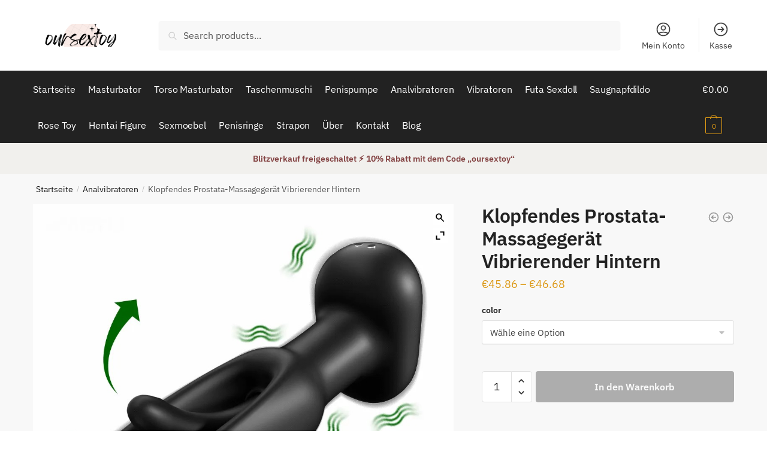

--- FILE ---
content_type: text/html; charset=UTF-8
request_url: https://oursextoy.de/Produkt/klopfendes-prostata-massagegerat-vibrierender-hintern/
body_size: 46296
content:
<!doctype html>
<html lang="de" prefix="og: https://ogp.me/ns#">
<head>
<meta charset="UTF-8">
<meta name="viewport" content="height=device-height, width=device-width, initial-scale=1">
<link rel="profile" href="https://gmpg.org/xfn/11">
<link rel="pingback" href="https://oursextoy.de/xmlrpc.php">

	<style>img:is([sizes="auto" i], [sizes^="auto," i]) { contain-intrinsic-size: 3000px 1500px }</style>
	
<!-- Google Tag Manager for WordPress by gtm4wp.com -->
<script data-cfasync="false" data-pagespeed-no-defer>
	var gtm4wp_datalayer_name = "dataLayer";
	var dataLayer = dataLayer || [];
	const gtm4wp_use_sku_instead = false;
	const gtm4wp_currency = 'EUR';
	const gtm4wp_product_per_impression = 10;
	const gtm4wp_clear_ecommerce = false;
	const gtm4wp_datalayer_max_timeout = 2000;
</script>
<!-- End Google Tag Manager for WordPress by gtm4wp.com -->
<!-- Suchmaschinen-Optimierung durch Rank Math PRO - https://rankmath.com/ -->
<title>Klopfendes Prostata-Massagegerät Vibrierender Hintern - Bestes Sexspielzeug</title>
<meta name="description" content="❤【 Der Anal vibrator, der wirklich für Verbraucher funktioniert 】Dieses Prostata-Massage gerät kann Ihnen gleichzeitig helfen, den Orgasmus zu erreichen und"/>
<meta name="robots" content="follow, index, max-snippet:-1, max-video-preview:-1, max-image-preview:large"/>
<link rel="canonical" href="https://oursextoy.de/Produkt/klopfendes-prostata-massagegerat-vibrierender-hintern/" />
<meta property="og:locale" content="de_DE" />
<meta property="og:type" content="product" />
<meta property="og:title" content="Klopfendes Prostata-Massagegerät Vibrierender Hintern - Bestes Sexspielzeug" />
<meta property="og:description" content="❤【 Der Anal vibrator, der wirklich für Verbraucher funktioniert 】Dieses Prostata-Massage gerät kann Ihnen gleichzeitig helfen, den Orgasmus zu erreichen und" />
<meta property="og:url" content="https://oursextoy.de/Produkt/klopfendes-prostata-massagegerat-vibrierender-hintern/" />
<meta property="og:site_name" content="Best sex toy" />
<meta property="og:updated_time" content="2023-11-11T16:03:09+00:00" />
<meta property="og:image" content="https://oursextoy.de/wp-content/uploads/2023/11/main-image-1-19.jpeg" />
<meta property="og:image:secure_url" content="https://oursextoy.de/wp-content/uploads/2023/11/main-image-1-19.jpeg" />
<meta property="og:image:width" content="1000" />
<meta property="og:image:height" content="1000" />
<meta property="og:image:alt" content="Klopfendes Prostata-Massagegerät Vibrierender Hintern" />
<meta property="og:image:type" content="image/jpeg" />
<meta property="product:availability" content="instock" />
<meta name="twitter:card" content="summary_large_image" />
<meta name="twitter:title" content="Klopfendes Prostata-Massagegerät Vibrierender Hintern - Bestes Sexspielzeug" />
<meta name="twitter:description" content="❤【 Der Anal vibrator, der wirklich für Verbraucher funktioniert 】Dieses Prostata-Massage gerät kann Ihnen gleichzeitig helfen, den Orgasmus zu erreichen und" />
<meta name="twitter:image" content="https://oursextoy.de/wp-content/uploads/2023/11/main-image-1-19.jpeg" />
<meta name="twitter:label1" content="Preis" />
<meta name="twitter:data1" content="&euro;45.86 - &euro;46.68" />
<meta name="twitter:label2" content="Verfügbarkeit" />
<meta name="twitter:data2" content="Vorrätig" />
<script type="application/ld+json" class="rank-math-schema">{"@context":"https://schema.org","@graph":[{"@type":"Organization","@id":"https://oursextoy.de/#organization","name":"Best sex toy","logo":{"@type":"ImageObject","@id":"https://oursextoy.de/#logo","url":"https://oursextoy.de/wp-content/uploads/2023/07/cropped-logo.de_-150x116.png","contentUrl":"https://oursextoy.de/wp-content/uploads/2023/07/cropped-logo.de_-150x116.png","caption":"Best sex toy","inLanguage":"de"}},{"@type":"WebSite","@id":"https://oursextoy.de/#website","url":"https://oursextoy.de","name":"Best sex toy","publisher":{"@id":"https://oursextoy.de/#organization"},"inLanguage":"de"},{"@type":"ImageObject","@id":"https://oursextoy.de/wp-content/uploads/2023/11/main-image-1-19.jpeg","url":"https://oursextoy.de/wp-content/uploads/2023/11/main-image-1-19.jpeg","width":"1000","height":"1000","inLanguage":"de"},{"@type":"ItemPage","@id":"https://oursextoy.de/Produkt/klopfendes-prostata-massagegerat-vibrierender-hintern/#webpage","url":"https://oursextoy.de/Produkt/klopfendes-prostata-massagegerat-vibrierender-hintern/","name":"Klopfendes Prostata-Massageger\u00e4t Vibrierender Hintern - Bestes Sexspielzeug","datePublished":"2023-11-11T13:30:22+00:00","dateModified":"2023-11-11T16:03:09+00:00","isPartOf":{"@id":"https://oursextoy.de/#website"},"primaryImageOfPage":{"@id":"https://oursextoy.de/wp-content/uploads/2023/11/main-image-1-19.jpeg"},"inLanguage":"de"},{"@type":"Product","name":"Klopfendes Prostata-Massageger\u00e4t Vibrierender Hintern - Bestes Sexspielzeug","description":"\u2764\u3010 Der Anal vibrator, der wirklich f\u00fcr Verbraucher funktioniert \u3011Dieses Prostata-Massage ger\u00e4t kann Ihnen gleichzeitig helfen, den Orgasmus zu erreichen und Ihre Prostata zu massieren, um gesund zu bleiben und Prostata krebs abzuwehren. Die dildo f\u00f6rmige Anal spitze stimuliert Ihre Prostata, dass die Basis hin und her schaukelt und Druck gegen das Perineum aus\u00fcbt, das steinharte Erektionen und explosive Ejakulationen liefert!","category":"Analvibratoren","mainEntityOfPage":{"@id":"https://oursextoy.de/Produkt/klopfendes-prostata-massagegerat-vibrierender-hintern/#webpage"},"image":[{"@type":"ImageObject","url":"https://oursextoy.de/wp-content/uploads/2023/11/main-image-1-19.jpeg","height":"1000","width":"1000"},{"@type":"ImageObject","url":"https://oursextoy.de/wp-content/uploads/2023/11/main-image-2-19.jpeg","height":"1000","width":"1000"},{"@type":"ImageObject","url":"https://oursextoy.de/wp-content/uploads/2023/11/main-image-3-19.jpeg","height":"1000","width":"1000"},{"@type":"ImageObject","url":"https://oursextoy.de/wp-content/uploads/2023/11/main-image-4-19.jpeg","height":"1000","width":"1000"},{"@type":"ImageObject","url":"https://oursextoy.de/wp-content/uploads/2023/11/main-image-5-19.jpeg","height":"1000","width":"1000"},{"@type":"ImageObject","url":"https://oursextoy.de/wp-content/uploads/2023/11/main-image-6-19.jpeg","height":"1000","width":"1000"},{"@type":"ImageObject","url":"https://oursextoy.de/wp-content/uploads/2023/11/variant-image-color-ap44-app-box-2.jpeg","height":"1000","width":"1000"}],"offers":{"@type":"AggregateOffer","lowPrice":"45.86","highPrice":"46.68","offerCount":"2","priceCurrency":"EUR","availability":"http://schema.org/InStock","seller":{"@type":"Organization","@id":"https://oursextoy.de/","name":"Best sex toy","url":"https://oursextoy.de","logo":""},"url":"https://oursextoy.de/Produkt/klopfendes-prostata-massagegerat-vibrierender-hintern/"},"color":"AP44-APP, AP44-APP-BOX","@id":"https://oursextoy.de/Produkt/klopfendes-prostata-massagegerat-vibrierender-hintern/#richSnippet"}]}</script>
<!-- /Rank Math WordPress SEO Plugin -->


<link rel="alternate" type="application/rss+xml" title="Bestes Sexspielzeug &raquo; Feed" href="https://oursextoy.de/feed/" />
<link rel="alternate" type="application/rss+xml" title="Bestes Sexspielzeug &raquo; Kommentar-Feed" href="https://oursextoy.de/comments/feed/" />
<link rel="alternate" type="application/rss+xml" title="Bestes Sexspielzeug &raquo; Klopfendes Prostata-Massagegerät Vibrierender Hintern-Kommentar-Feed" href="https://oursextoy.de/Produkt/klopfendes-prostata-massagegerat-vibrierender-hintern/feed/" />
<style id='wp-emoji-styles-inline-css' type='text/css'>

	img.wp-smiley, img.emoji {
		display: inline !important;
		border: none !important;
		box-shadow: none !important;
		height: 1em !important;
		width: 1em !important;
		margin: 0 0.07em !important;
		vertical-align: -0.1em !important;
		background: none !important;
		padding: 0 !important;
	}
</style>
<link rel='stylesheet' id='wp-block-library-css' href='https://oursextoy.de/wp-includes/css/dist/block-library/style.min.css?ver=6.7.4' type='text/css' media='all' />
<style id='classic-theme-styles-inline-css' type='text/css'>
/*! This file is auto-generated */
.wp-block-button__link{color:#fff;background-color:#32373c;border-radius:9999px;box-shadow:none;text-decoration:none;padding:calc(.667em + 2px) calc(1.333em + 2px);font-size:1.125em}.wp-block-file__button{background:#32373c;color:#fff;text-decoration:none}
</style>
<style id='global-styles-inline-css' type='text/css'>
:root{--wp--preset--aspect-ratio--square: 1;--wp--preset--aspect-ratio--4-3: 4/3;--wp--preset--aspect-ratio--3-4: 3/4;--wp--preset--aspect-ratio--3-2: 3/2;--wp--preset--aspect-ratio--2-3: 2/3;--wp--preset--aspect-ratio--16-9: 16/9;--wp--preset--aspect-ratio--9-16: 9/16;--wp--preset--color--black: #000000;--wp--preset--color--cyan-bluish-gray: #abb8c3;--wp--preset--color--white: #ffffff;--wp--preset--color--pale-pink: #f78da7;--wp--preset--color--vivid-red: #cf2e2e;--wp--preset--color--luminous-vivid-orange: #ff6900;--wp--preset--color--luminous-vivid-amber: #fcb900;--wp--preset--color--light-green-cyan: #7bdcb5;--wp--preset--color--vivid-green-cyan: #00d084;--wp--preset--color--pale-cyan-blue: #8ed1fc;--wp--preset--color--vivid-cyan-blue: #0693e3;--wp--preset--color--vivid-purple: #9b51e0;--wp--preset--gradient--vivid-cyan-blue-to-vivid-purple: linear-gradient(135deg,rgba(6,147,227,1) 0%,rgb(155,81,224) 100%);--wp--preset--gradient--light-green-cyan-to-vivid-green-cyan: linear-gradient(135deg,rgb(122,220,180) 0%,rgb(0,208,130) 100%);--wp--preset--gradient--luminous-vivid-amber-to-luminous-vivid-orange: linear-gradient(135deg,rgba(252,185,0,1) 0%,rgba(255,105,0,1) 100%);--wp--preset--gradient--luminous-vivid-orange-to-vivid-red: linear-gradient(135deg,rgba(255,105,0,1) 0%,rgb(207,46,46) 100%);--wp--preset--gradient--very-light-gray-to-cyan-bluish-gray: linear-gradient(135deg,rgb(238,238,238) 0%,rgb(169,184,195) 100%);--wp--preset--gradient--cool-to-warm-spectrum: linear-gradient(135deg,rgb(74,234,220) 0%,rgb(151,120,209) 20%,rgb(207,42,186) 40%,rgb(238,44,130) 60%,rgb(251,105,98) 80%,rgb(254,248,76) 100%);--wp--preset--gradient--blush-light-purple: linear-gradient(135deg,rgb(255,206,236) 0%,rgb(152,150,240) 100%);--wp--preset--gradient--blush-bordeaux: linear-gradient(135deg,rgb(254,205,165) 0%,rgb(254,45,45) 50%,rgb(107,0,62) 100%);--wp--preset--gradient--luminous-dusk: linear-gradient(135deg,rgb(255,203,112) 0%,rgb(199,81,192) 50%,rgb(65,88,208) 100%);--wp--preset--gradient--pale-ocean: linear-gradient(135deg,rgb(255,245,203) 0%,rgb(182,227,212) 50%,rgb(51,167,181) 100%);--wp--preset--gradient--electric-grass: linear-gradient(135deg,rgb(202,248,128) 0%,rgb(113,206,126) 100%);--wp--preset--gradient--midnight: linear-gradient(135deg,rgb(2,3,129) 0%,rgb(40,116,252) 100%);--wp--preset--font-size--small: 13px;--wp--preset--font-size--medium: 20px;--wp--preset--font-size--large: 36px;--wp--preset--font-size--x-large: 42px;--wp--preset--spacing--20: 0.44rem;--wp--preset--spacing--30: 0.67rem;--wp--preset--spacing--40: 1rem;--wp--preset--spacing--50: 1.5rem;--wp--preset--spacing--60: 2.25rem;--wp--preset--spacing--70: 3.38rem;--wp--preset--spacing--80: 5.06rem;--wp--preset--shadow--natural: 6px 6px 9px rgba(0, 0, 0, 0.2);--wp--preset--shadow--deep: 12px 12px 50px rgba(0, 0, 0, 0.4);--wp--preset--shadow--sharp: 6px 6px 0px rgba(0, 0, 0, 0.2);--wp--preset--shadow--outlined: 6px 6px 0px -3px rgba(255, 255, 255, 1), 6px 6px rgba(0, 0, 0, 1);--wp--preset--shadow--crisp: 6px 6px 0px rgba(0, 0, 0, 1);}:where(.is-layout-flex){gap: 0.5em;}:where(.is-layout-grid){gap: 0.5em;}body .is-layout-flex{display: flex;}.is-layout-flex{flex-wrap: wrap;align-items: center;}.is-layout-flex > :is(*, div){margin: 0;}body .is-layout-grid{display: grid;}.is-layout-grid > :is(*, div){margin: 0;}:where(.wp-block-columns.is-layout-flex){gap: 2em;}:where(.wp-block-columns.is-layout-grid){gap: 2em;}:where(.wp-block-post-template.is-layout-flex){gap: 1.25em;}:where(.wp-block-post-template.is-layout-grid){gap: 1.25em;}.has-black-color{color: var(--wp--preset--color--black) !important;}.has-cyan-bluish-gray-color{color: var(--wp--preset--color--cyan-bluish-gray) !important;}.has-white-color{color: var(--wp--preset--color--white) !important;}.has-pale-pink-color{color: var(--wp--preset--color--pale-pink) !important;}.has-vivid-red-color{color: var(--wp--preset--color--vivid-red) !important;}.has-luminous-vivid-orange-color{color: var(--wp--preset--color--luminous-vivid-orange) !important;}.has-luminous-vivid-amber-color{color: var(--wp--preset--color--luminous-vivid-amber) !important;}.has-light-green-cyan-color{color: var(--wp--preset--color--light-green-cyan) !important;}.has-vivid-green-cyan-color{color: var(--wp--preset--color--vivid-green-cyan) !important;}.has-pale-cyan-blue-color{color: var(--wp--preset--color--pale-cyan-blue) !important;}.has-vivid-cyan-blue-color{color: var(--wp--preset--color--vivid-cyan-blue) !important;}.has-vivid-purple-color{color: var(--wp--preset--color--vivid-purple) !important;}.has-black-background-color{background-color: var(--wp--preset--color--black) !important;}.has-cyan-bluish-gray-background-color{background-color: var(--wp--preset--color--cyan-bluish-gray) !important;}.has-white-background-color{background-color: var(--wp--preset--color--white) !important;}.has-pale-pink-background-color{background-color: var(--wp--preset--color--pale-pink) !important;}.has-vivid-red-background-color{background-color: var(--wp--preset--color--vivid-red) !important;}.has-luminous-vivid-orange-background-color{background-color: var(--wp--preset--color--luminous-vivid-orange) !important;}.has-luminous-vivid-amber-background-color{background-color: var(--wp--preset--color--luminous-vivid-amber) !important;}.has-light-green-cyan-background-color{background-color: var(--wp--preset--color--light-green-cyan) !important;}.has-vivid-green-cyan-background-color{background-color: var(--wp--preset--color--vivid-green-cyan) !important;}.has-pale-cyan-blue-background-color{background-color: var(--wp--preset--color--pale-cyan-blue) !important;}.has-vivid-cyan-blue-background-color{background-color: var(--wp--preset--color--vivid-cyan-blue) !important;}.has-vivid-purple-background-color{background-color: var(--wp--preset--color--vivid-purple) !important;}.has-black-border-color{border-color: var(--wp--preset--color--black) !important;}.has-cyan-bluish-gray-border-color{border-color: var(--wp--preset--color--cyan-bluish-gray) !important;}.has-white-border-color{border-color: var(--wp--preset--color--white) !important;}.has-pale-pink-border-color{border-color: var(--wp--preset--color--pale-pink) !important;}.has-vivid-red-border-color{border-color: var(--wp--preset--color--vivid-red) !important;}.has-luminous-vivid-orange-border-color{border-color: var(--wp--preset--color--luminous-vivid-orange) !important;}.has-luminous-vivid-amber-border-color{border-color: var(--wp--preset--color--luminous-vivid-amber) !important;}.has-light-green-cyan-border-color{border-color: var(--wp--preset--color--light-green-cyan) !important;}.has-vivid-green-cyan-border-color{border-color: var(--wp--preset--color--vivid-green-cyan) !important;}.has-pale-cyan-blue-border-color{border-color: var(--wp--preset--color--pale-cyan-blue) !important;}.has-vivid-cyan-blue-border-color{border-color: var(--wp--preset--color--vivid-cyan-blue) !important;}.has-vivid-purple-border-color{border-color: var(--wp--preset--color--vivid-purple) !important;}.has-vivid-cyan-blue-to-vivid-purple-gradient-background{background: var(--wp--preset--gradient--vivid-cyan-blue-to-vivid-purple) !important;}.has-light-green-cyan-to-vivid-green-cyan-gradient-background{background: var(--wp--preset--gradient--light-green-cyan-to-vivid-green-cyan) !important;}.has-luminous-vivid-amber-to-luminous-vivid-orange-gradient-background{background: var(--wp--preset--gradient--luminous-vivid-amber-to-luminous-vivid-orange) !important;}.has-luminous-vivid-orange-to-vivid-red-gradient-background{background: var(--wp--preset--gradient--luminous-vivid-orange-to-vivid-red) !important;}.has-very-light-gray-to-cyan-bluish-gray-gradient-background{background: var(--wp--preset--gradient--very-light-gray-to-cyan-bluish-gray) !important;}.has-cool-to-warm-spectrum-gradient-background{background: var(--wp--preset--gradient--cool-to-warm-spectrum) !important;}.has-blush-light-purple-gradient-background{background: var(--wp--preset--gradient--blush-light-purple) !important;}.has-blush-bordeaux-gradient-background{background: var(--wp--preset--gradient--blush-bordeaux) !important;}.has-luminous-dusk-gradient-background{background: var(--wp--preset--gradient--luminous-dusk) !important;}.has-pale-ocean-gradient-background{background: var(--wp--preset--gradient--pale-ocean) !important;}.has-electric-grass-gradient-background{background: var(--wp--preset--gradient--electric-grass) !important;}.has-midnight-gradient-background{background: var(--wp--preset--gradient--midnight) !important;}.has-small-font-size{font-size: var(--wp--preset--font-size--small) !important;}.has-medium-font-size{font-size: var(--wp--preset--font-size--medium) !important;}.has-large-font-size{font-size: var(--wp--preset--font-size--large) !important;}.has-x-large-font-size{font-size: var(--wp--preset--font-size--x-large) !important;}
:where(.wp-block-post-template.is-layout-flex){gap: 1.25em;}:where(.wp-block-post-template.is-layout-grid){gap: 1.25em;}
:where(.wp-block-columns.is-layout-flex){gap: 2em;}:where(.wp-block-columns.is-layout-grid){gap: 2em;}
:root :where(.wp-block-pullquote){font-size: 1.5em;line-height: 1.6;}
</style>
<link rel='stylesheet' id='commercekit-ajax-search-css-css' href='https://oursextoy.de/wp-content/plugins/commercegurus-commercekit/assets/css/ajax-search.css?ver=2.1.1' type='text/css' media='all' />
<link rel='stylesheet' id='pisol-sales-notification-css' href='https://oursextoy.de/wp-content/plugins/live-sales-notifications-for-woocommerce/public/css/pisol-sales-notification-public.css?ver=2.3.36' type='text/css' media='all' />
<link rel='stylesheet' id='pisol-sales-notification-animate-css' href='https://oursextoy.de/wp-content/plugins/live-sales-notifications-for-woocommerce/public/css/animate.css?ver=2.3.36' type='text/css' media='all' />
<style id='pisol-sales-notification-animate-inline-css' type='text/css'>

		.pi-popup{
			background-color:#ffffff;
			 right:20px; bottom:20px; 
			width:40vw;
			border-radius:60px;
			background-image: none !important;
		}

		.pi-popup-image{
			max-width: 25%;
			order: 1;
			padding:10px;
		}

		.pi-popup-image img{
			border-radius:60px;
		}

		.pi-popup-content{
			order: 2;
			color:#000000;
			font-size:16px;
			font-weight:bold;
		}
		
		.pi-product{
			color:#000000;
			font-size:16px;
			font-weight:normal;
		}

		.pi-product_link{
			color:#000000;
			font-size:16px;
			font-weight:bold;
		}

		.pi-time{
			color:#000000;
			font-size:16px;
			font-weight:bold;
		}

		.pi-date{
			color:#000000;
			font-size:16px;
			font-weight:bold;
		}

		.pi-country{
			color:#000000;
			font-size:16px;
			font-weight:bold;
		}

		.pi-state{
			color:#000000;
			font-size:16px;
			font-weight:bold;
		}

		.pi-city{
			color:#000000;
			font-size:16px;
			font-weight:bold;
		}

		.pi-first_name{
			color:#000000;
			font-size:16px;
			font-weight:bold;
		}

		@media (max-width:768px){
			.pi-popup{
				bottom:0px !important;
				left:0px !important;
				top:auto;
				width:100% !important;
				border-radius:0 !important;
			  }

			.pi-popup-image{
				width: 25% !important;
			}

			.pi-popup-close{
				right:10px;
			}
		}
		
</style>
<link rel='stylesheet' id='wcpr-country-flags-css' href='https://oursextoy.de/wp-content/plugins/woocommerce-photo-reviews/css/flags-64.min.css?ver=1.3.10' type='text/css' media='all' />
<link rel='stylesheet' id='woocommerce-photo-reviews-vote-icons-css' href='https://oursextoy.de/wp-content/plugins/woocommerce-photo-reviews/css/woocommerce-photo-reviews-vote-icons.min.css?ver=1.3.10' type='text/css' media='all' />
<link rel='stylesheet' id='wcpr-verified-badge-icon-css' href='https://oursextoy.de/wp-content/plugins/woocommerce-photo-reviews/css/woocommerce-photo-reviews-badge.min.css?ver=1.3.10' type='text/css' media='all' />
<link rel='stylesheet' id='woocommerce-photo-reviews-style-css' href='https://oursextoy.de/wp-content/plugins/woocommerce-photo-reviews/css/style.min.css?ver=1.3.10' type='text/css' media='all' />
<style id='woocommerce-photo-reviews-style-inline-css' type='text/css'>
.woocommerce-review__verified{color:#29d50b!important;}.wcpr-input-file-wrap .wcpr_image_upload_button.button, .wcpr-input-file-wrap .wcpr_image_upload_button.button{background-color:!important;color:!important;}.wcpr-filter-container{border:1px solid #e5e5e5;}.wcpr-filter-container .wcpr-filter-button{border:1px solid #e5e5e5;}.star-rating:before,.star-rating span:before,.stars a:hover:after, .stars a.active:after{color:#ffb600!important;}.rate-percent{background-color:#96588a;}
</style>
<link rel='stylesheet' id='wcpr-swipebox-css-css' href='https://oursextoy.de/wp-content/plugins/woocommerce-photo-reviews/css/swipebox.min.css?ver=6.7.4' type='text/css' media='all' />
<link rel='stylesheet' id='wcpr-masonry-style-css' href='https://oursextoy.de/wp-content/plugins/woocommerce-photo-reviews/css/masonry.min.css?ver=1.3.10' type='text/css' media='all' />
<style id='wcpr-masonry-style-inline-css' type='text/css'>
.wcpr-grid{background-color:;}.wcpr-grid>.wcpr-grid-item,#wcpr-modal-wrap{background-color:#f3f3f3;}.wcpr-grid>.wcpr-grid-item,#reviews-content-right,#reviews-content-right>.reviews-content-right-meta,#reviews-content-right>.wcpr-single-product-summary>h1.product_title{color:#000;}
</style>
<link rel='stylesheet' id='photoswipe-css' href='https://oursextoy.de/wp-content/plugins/woocommerce/assets/css/photoswipe/photoswipe.min.css?ver=10.3.4' type='text/css' media='all' />
<link rel='stylesheet' id='photoswipe-default-skin-css' href='https://oursextoy.de/wp-content/plugins/woocommerce/assets/css/photoswipe/default-skin/default-skin.min.css?ver=10.3.4' type='text/css' media='all' />
<style id='woocommerce-inline-inline-css' type='text/css'>
.woocommerce form .form-row .required { visibility: visible; }
</style>
<link rel='stylesheet' id='gateway-css' href='https://oursextoy.de/wp-content/plugins/woocommerce-paypal-payments/modules/ppcp-button/assets/css/gateway.css?ver=3.2.1' type='text/css' media='all' />
<link rel='stylesheet' id='brands-styles-css' href='https://oursextoy.de/wp-content/plugins/woocommerce/assets/css/brands.css?ver=10.3.4' type='text/css' media='all' />
<link rel='stylesheet' id='shoptimizer-style-css' href='https://oursextoy.de/wp-content/themes/shoptimizer/style.css?ver=2.6.2' type='text/css' media='all' />
<link rel='stylesheet' id='shoptimizer-child-style-css' href='https://oursextoy.de/wp-content/themes/shoptimizer-child-theme/style.css?ver=1.2.1' type='text/css' media='all' />
<link rel='stylesheet' id='shoptimizer-main-min-css' href='https://oursextoy.de/wp-content/themes/shoptimizer/assets/css/main/main.min.css?ver=2.6.2' type='text/css' media='all' />
<link rel='stylesheet' id='shoptimizer-modal-min-css' href='https://oursextoy.de/wp-content/themes/shoptimizer/assets/css/main/modal.min.css?ver=2.6.2' type='text/css' media='all' />
<link rel='stylesheet' id='shoptimizer-product-min-css' href='https://oursextoy.de/wp-content/themes/shoptimizer/assets/css/main/product.min.css?ver=2.6.2' type='text/css' media='all' />
<link rel='stylesheet' id='shoptimizer-comments-min-css' href='https://oursextoy.de/wp-content/themes/shoptimizer/assets/css/main/comments.min.css?ver=2.6.2' type='text/css' media='all' />
<link rel='stylesheet' id='shoptimizer-blocks-min-css' href='https://oursextoy.de/wp-content/themes/shoptimizer/assets/css/main/blocks.min.css?ver=2.6.2' type='text/css' media='all' />
<link rel='stylesheet' id='wc-ppcp-applepay-css' href='https://oursextoy.de/wp-content/plugins/woocommerce-paypal-payments/modules/ppcp-applepay/assets/css/styles.css?ver=3.2.1' type='text/css' media='all' />
<link rel='stylesheet' id='wc-ppcp-googlepay-css' href='https://oursextoy.de/wp-content/plugins/woocommerce-paypal-payments/modules/ppcp-googlepay/assets/css/styles.css?ver=3.2.1' type='text/css' media='all' />
<link rel='stylesheet' id='ywzm-prettyPhoto-css' href='//oursextoy.de/wp-content/plugins/woocommerce/assets/css/prettyPhoto.css?ver=2.4.0' type='text/css' media='all' />
<style id='ywzm-prettyPhoto-inline-css' type='text/css'>

                     div.pp_overlay {
                        background-color: #000;
                    }

                    div.pp_woocommerce a.pp_contract, div.pp_woocommerce a.pp_expand{
                        content: unset !important;
                        background-color: white;
                        width: 25px;
                        height: 25px;
                        margin-top: 5px;
						margin-left: 5px;
                    }

                    a.pp_expand:before, a.pp_contract:before{
                    content: unset !important;
                    }

                     a.pp_expand .expand-button-hidden svg, a.pp_contract .expand-button-hidden svg{
                       width: 25px;
                       height: 25px;
                       padding: 5px;
					}

					.expand-button-hidden path{
                       fill: black;
					}

					div.pp_woocommerce a.pp_close {
                        top: 3px;
                        right: 8px;
                    }

					div.pp_woocommerce a.pp_close:before {
                        font-size: 40px;
                    }
                    
</style>
<link rel='stylesheet' id='ywzm-magnifier-css' href='https://oursextoy.de/wp-content/plugins/yith-woocommerce-zoom-magnifier-premium/assets/css/yith_magnifier.css?ver=2.4.0' type='text/css' media='all' />
<link rel='stylesheet' id='ywzm_frontend-css' href='https://oursextoy.de/wp-content/plugins/yith-woocommerce-zoom-magnifier-premium/assets/css/frontend.css?ver=2.4.0' type='text/css' media='all' />
<style id='ywzm_frontend-inline-css' type='text/css'>

                    .yith_magnifier_loading {
                       background-color: black;
					}
                    
                    #slider-prev, #slider-next {
                        background-color: white;
                        border: 2px solid black;
                        border-radius:50% ;
                        width:25px !important;
                        height:25px !important;
                    }

                    .yith_slider_arrow span{
                        width:25px !important;
                        height:25px !important;
                    }
                    
                    #slider-prev:hover, #slider-next:hover {
                        background-color: white;
                        border: 2px solid black;
                    }
                    
                   .thumbnails.slider path:hover {
                        fill:black;
                    }
                    
                    .thumbnails.slider path {
                        fill:black;
                        width:25px !important;
                        height:25px !important;
                    }

                    .thumbnails.slider svg {
                       width: 22px;
                       height: 22px;
                    }

                    
                    .yith_magnifier_mousetrap .yith_expand {
                        display: inline !important;
                    }
                    
                    div.pp_woocommerce a.yith_expand {
                     background-color: white;
                     width: 25px;
                     height: 25px;
                     top: 40px;
                     bottom: initial;
                     left: initial;
                     right: 10px;
                     border-radius: 0%;
                    }

                    .expand-button-hidden svg{
                       width: 25px;
                       height: 25px;
					}

					.expand-button-hidden path{
                       fill: black;
					}
                    
                    .yith_magnifier_mousetrap .yith_zoom_icon {
                        display: inline !important;
                    }
                    
                   div.pp_woocommerce span.yith_zoom_icon {
                     background-color: white;
                     width: 25px;
                     height: 25px;
                     top: 10px;
                     bottom: initial;
                     left: initial;
                     right: 10px;
                     border-radius: 0%;

                    }

                    .zoom-button-hidden svg{
                       width: 25px;
                       height: 25px;
					}

					.zoom-button-hidden path{
                       fill: black;
					}

                    
						.yith_magnifier_gallery .yith_magnifier_thumbnail.active-thumbnail img{
						 border: 2px solid #000;
						}
                    
</style>
<link rel='stylesheet' id='shoptimizer-woocommerce-min-css' href='https://oursextoy.de/wp-content/themes/shoptimizer/assets/css/main/woocommerce.min.css?ver=2.6.2' type='text/css' media='all' />
<script type="text/javascript" src="https://oursextoy.de/wp-includes/js/jquery/jquery.min.js?ver=3.7.1" id="jquery-core-js"></script>
<script type="text/javascript" src="https://oursextoy.de/wp-includes/js/jquery/jquery-migrate.min.js?ver=3.4.1" id="jquery-migrate-js"></script>
<script type="text/javascript" src="https://oursextoy.de/wp-content/plugins/woocommerce-photo-reviews/js/default-display-images.min.js?ver=1.3.10" id="wcpr-default-display-script-js"></script>
<script type="text/javascript" id="woocommerce-photo-reviews-script-js-extra">
/* <![CDATA[ */
var woocommerce_photo_reviews_params = {"ajaxurl":"https:\/\/oursextoy.de\/wp-admin\/admin-ajax.php","text_load_more":"Load more","text_loading":"Loading...","i18n_required_rating_text":"Please select a rating.","i18n_required_comment_text":"Please enter your comment.","i18n_minimum_comment_text":"Please enter your comment not less than 0 character.","i18n_required_name_text":"Please enter your name.","i18n_required_email_text":"Please enter your email.","warning_gdpr":"Please agree with our term and policy.","max_files":"5","upload_allow":["image\/jpg","image\/jpeg","image\/bmp","image\/png","image\/webp","image\/gif","video\/mp4","video\/webm"],"max_file_size":"2000","required_image":"off","enable_photo":"on","warning_required_image":"Please upload at least one image for your review!","warning_max_files":"You can only upload maximum of 5 files.","warning_upload_allow":"'%file_name%' is not an allowed file type.","warning_max_file_size":"The size of '%file_name%' is greater than 2000 kB.","default_comments_page":"newest","sort":"1","display":"1","masonry_popup":"review","pagination_ajax":"","loadmore_button":"","allow_empty_comment":"","minimum_comment_length":"0","container":".wcpr-grid","comments_container_id":"comments","nonce":"67df433b05","grid_class":"wcpr-grid wcpr-masonry-3-col wcpr-masonry-popup-review wcpr-enable-box-shadow","i18n_image_caption":"Caption for this image","image_caption_enable":"0","restrict_number_of_reviews":"","wc_ajax_url":"\/?wc-ajax=%%endpoint%%","review_rating_required":"yes"};
/* ]]> */
</script>
<script type="text/javascript" src="https://oursextoy.de/wp-content/plugins/woocommerce-photo-reviews/js/script.min.js?ver=1.3.10" id="woocommerce-photo-reviews-script-js"></script>
<script type="text/javascript" id="woocommerce-photo-reviews-shortcode-script-js-extra">
/* <![CDATA[ */
var woocommerce_photo_reviews_shortcode_params = {"ajaxurl":"https:\/\/oursextoy.de\/wp-admin\/admin-ajax.php"};
/* ]]> */
</script>
<script type="text/javascript" src="https://oursextoy.de/wp-content/plugins/woocommerce-photo-reviews/js/shortcode-script.min.js?ver=1.3.10" id="woocommerce-photo-reviews-shortcode-script-js"></script>
<script type="text/javascript" src="https://oursextoy.de/wp-content/plugins/woocommerce-photo-reviews/js/swipebox.min.js?ver=6.7.4" id="wcpr-swipebox-js-js"></script>
<script type="text/javascript" src="https://oursextoy.de/wp-content/plugins/woocommerce-photo-reviews/js/masonry.min.js?ver=1.3.10" id="wcpr-masonry-script-js"></script>
<script type="text/javascript" src="https://oursextoy.de/wp-content/plugins/woocommerce/assets/js/jquery-blockui/jquery.blockUI.min.js?ver=2.7.0-wc.10.3.4" id="wc-jquery-blockui-js" defer="defer" data-wp-strategy="defer"></script>
<script type="text/javascript" id="wc-add-to-cart-js-extra">
/* <![CDATA[ */
var wc_add_to_cart_params = {"ajax_url":"\/wp-admin\/admin-ajax.php","wc_ajax_url":"\/?wc-ajax=%%endpoint%%","i18n_view_cart":"Warenkorb anzeigen","cart_url":"https:\/\/oursextoy.de\/cart\/","is_cart":"","cart_redirect_after_add":"no"};
/* ]]> */
</script>
<script type="text/javascript" src="https://oursextoy.de/wp-content/plugins/woocommerce/assets/js/frontend/add-to-cart.min.js?ver=10.3.4" id="wc-add-to-cart-js" defer="defer" data-wp-strategy="defer"></script>
<script type="text/javascript" src="https://oursextoy.de/wp-content/plugins/woocommerce/assets/js/zoom/jquery.zoom.min.js?ver=1.7.21-wc.10.3.4" id="wc-zoom-js" defer="defer" data-wp-strategy="defer"></script>
<script type="text/javascript" src="https://oursextoy.de/wp-content/plugins/woocommerce/assets/js/flexslider/jquery.flexslider.min.js?ver=2.7.2-wc.10.3.4" id="wc-flexslider-js" defer="defer" data-wp-strategy="defer"></script>
<script type="text/javascript" src="https://oursextoy.de/wp-content/plugins/woocommerce/assets/js/photoswipe/photoswipe.min.js?ver=4.1.1-wc.10.3.4" id="wc-photoswipe-js" defer="defer" data-wp-strategy="defer"></script>
<script type="text/javascript" src="https://oursextoy.de/wp-content/plugins/woocommerce/assets/js/photoswipe/photoswipe-ui-default.min.js?ver=4.1.1-wc.10.3.4" id="wc-photoswipe-ui-default-js" defer="defer" data-wp-strategy="defer"></script>
<script type="text/javascript" id="wc-single-product-js-extra">
/* <![CDATA[ */
var wc_single_product_params = {"i18n_required_rating_text":"Bitte w\u00e4hle eine Bewertung","i18n_rating_options":["1 von 5\u00a0Sternen","2 von 5\u00a0Sternen","3 von 5\u00a0Sternen","4 von 5\u00a0Sternen","5 von 5\u00a0Sternen"],"i18n_product_gallery_trigger_text":"Bildergalerie im Vollbildmodus anzeigen","review_rating_required":"yes","flexslider":{"rtl":false,"animation":"slide","smoothHeight":true,"directionNav":true,"controlNav":"thumbnails","slideshow":false,"animationSpeed":500,"animationLoop":false,"allowOneSlide":false},"zoom_enabled":"1","zoom_options":[],"photoswipe_enabled":"1","photoswipe_options":{"shareEl":false,"closeOnScroll":false,"history":false,"hideAnimationDuration":0,"showAnimationDuration":0},"flexslider_enabled":"1"};
/* ]]> */
</script>
<script type="text/javascript" src="https://oursextoy.de/wp-content/plugins/woocommerce/assets/js/frontend/single-product.min.js?ver=10.3.4" id="wc-single-product-js" defer="defer" data-wp-strategy="defer"></script>
<script type="text/javascript" src="https://oursextoy.de/wp-content/plugins/woocommerce/assets/js/js-cookie/js.cookie.min.js?ver=2.1.4-wc.10.3.4" id="wc-js-cookie-js" defer="defer" data-wp-strategy="defer"></script>
<script type="text/javascript" id="woocommerce-js-extra">
/* <![CDATA[ */
var woocommerce_params = {"ajax_url":"\/wp-admin\/admin-ajax.php","wc_ajax_url":"\/?wc-ajax=%%endpoint%%","i18n_password_show":"Passwort anzeigen","i18n_password_hide":"Passwort ausblenden"};
/* ]]> */
</script>
<script type="text/javascript" src="https://oursextoy.de/wp-content/plugins/woocommerce/assets/js/frontend/woocommerce.min.js?ver=10.3.4" id="woocommerce-js" defer="defer" data-wp-strategy="defer"></script>
<link rel="https://api.w.org/" href="https://oursextoy.de/wp-json/" /><link rel="alternate" title="JSON" type="application/json" href="https://oursextoy.de/wp-json/wp/v2/product/8105" /><link rel="EditURI" type="application/rsd+xml" title="RSD" href="https://oursextoy.de/xmlrpc.php?rsd" />
<meta name="generator" content="WordPress 6.7.4" />
<link rel='shortlink' href='https://oursextoy.de/?p=8105' />
<link rel="alternate" title="oEmbed (JSON)" type="application/json+oembed" href="https://oursextoy.de/wp-json/oembed/1.0/embed?url=https%3A%2F%2Foursextoy.de%2FProdukt%2Fklopfendes-prostata-massagegerat-vibrierender-hintern%2F" />
<link rel="alternate" title="oEmbed (XML)" type="text/xml+oembed" href="https://oursextoy.de/wp-json/oembed/1.0/embed?url=https%3A%2F%2Foursextoy.de%2FProdukt%2Fklopfendes-prostata-massagegerat-vibrierender-hintern%2F&#038;format=xml" />
	<script type="text/javascript"> var commercekit_ajs = {"ajax_url":"\/?commercekit-ajax","ajax_search":1,"char_count":3,"action":"commercekit_ajax_search","loader_icon":"https:\/\/oursextoy.de\/wp-content\/plugins\/commercegurus-commercekit\/assets\/images\/loader2.gif","no_results_text":"No results","placeholder_text":"Search products...","layout":"all"}; var commercekit_pdp = []; var commercekit_as = []; </script>
	
<!-- Google Tag Manager for WordPress by gtm4wp.com -->
<!-- GTM Container placement set to automatic -->
<script data-cfasync="false" data-pagespeed-no-defer>
	var dataLayer_content = {"pagePostType":"product","pagePostType2":"single-product","pagePostAuthor":"oursextoy","customerTotalOrders":0,"customerTotalOrderValue":0,"customerFirstName":"","customerLastName":"","customerBillingFirstName":"","customerBillingLastName":"","customerBillingCompany":"","customerBillingAddress1":"","customerBillingAddress2":"","customerBillingCity":"","customerBillingState":"","customerBillingPostcode":"","customerBillingCountry":"","customerBillingEmail":"","customerBillingEmailHash":"","customerBillingPhone":"","customerShippingFirstName":"","customerShippingLastName":"","customerShippingCompany":"","customerShippingAddress1":"","customerShippingAddress2":"","customerShippingCity":"","customerShippingState":"","customerShippingPostcode":"","customerShippingCountry":"","cartContent":{"totals":{"applied_coupons":[],"discount_total":0,"subtotal":0,"total":0},"items":[]},"productRatingCounts":[],"productAverageRating":0,"productReviewCount":0,"productType":"variable","productIsVariable":1};
	dataLayer.push( dataLayer_content );
</script>
<script data-cfasync="false" data-pagespeed-no-defer>
(function(w,d,s,l,i){w[l]=w[l]||[];w[l].push({'gtm.start':
new Date().getTime(),event:'gtm.js'});var f=d.getElementsByTagName(s)[0],
j=d.createElement(s),dl=l!='dataLayer'?'&l='+l:'';j.async=true;j.src=
'//www.googletagmanager.com/gtm.js?id='+i+dl;f.parentNode.insertBefore(j,f);
})(window,document,'script','dataLayer','GTM-M4ZL2WR4');
</script>
<!-- End Google Tag Manager for WordPress by gtm4wp.com --><!-- Google site verification - Google for WooCommerce -->
<meta name="google-site-verification" content="SKhobN3WR8fQbZ846lSWo_pfI3Epmgm58hsgYxt-oa0" />

	<noscript><style>.woocommerce-product-gallery{ opacity: 1 !important; }</style></noscript>
	<meta name="generator" content="Elementor 3.32.5; features: additional_custom_breakpoints; settings: css_print_method-external, google_font-enabled, font_display-swap">
			<style>
				.e-con.e-parent:nth-of-type(n+4):not(.e-lazyloaded):not(.e-no-lazyload),
				.e-con.e-parent:nth-of-type(n+4):not(.e-lazyloaded):not(.e-no-lazyload) * {
					background-image: none !important;
				}
				@media screen and (max-height: 1024px) {
					.e-con.e-parent:nth-of-type(n+3):not(.e-lazyloaded):not(.e-no-lazyload),
					.e-con.e-parent:nth-of-type(n+3):not(.e-lazyloaded):not(.e-no-lazyload) * {
						background-image: none !important;
					}
				}
				@media screen and (max-height: 640px) {
					.e-con.e-parent:nth-of-type(n+2):not(.e-lazyloaded):not(.e-no-lazyload),
					.e-con.e-parent:nth-of-type(n+2):not(.e-lazyloaded):not(.e-no-lazyload) * {
						background-image: none !important;
					}
				}
			</style>
			<link rel="icon" href="https://oursextoy.de/wp-content/uploads/2023/07/cropped-logo.de_-1-32x32.png" sizes="32x32" />
<link rel="icon" href="https://oursextoy.de/wp-content/uploads/2023/07/cropped-logo.de_-1-192x192.png" sizes="192x192" />
<link rel="apple-touch-icon" href="https://oursextoy.de/wp-content/uploads/2023/07/cropped-logo.de_-1-180x180.png" />
<meta name="msapplication-TileImage" content="https://oursextoy.de/wp-content/uploads/2023/07/cropped-logo.de_-1-270x270.png" />
<style id="kirki-inline-styles">.site-header .custom-logo-link img{height:38px;}.is_stuck .logo-mark{width:60px;}.is_stuck .primary-navigation.with-logo .menu-primary-menu-container{margin-left:60px;}.price ins, .summary .yith-wcwl-add-to-wishlist a:before, .site .commercekit-wishlist a i:before, .commercekit-wishlist-table .price, .commercekit-wishlist-table .price ins, .commercekit-ajs-product-price, .commercekit-ajs-product-price ins, .widget-area .widget.widget_categories a:hover, #secondary .widget ul li a:hover, #secondary.widget-area .widget li.chosen a, .widget-area .widget a:hover, #secondary .widget_recent_comments ul li a:hover, .woocommerce-pagination .page-numbers li .page-numbers.current, div.product p.price, body:not(.mobile-toggled) .main-navigation ul.menu li.full-width.menu-item-has-children ul li.highlight > a, body:not(.mobile-toggled) .main-navigation ul.menu li.full-width.menu-item-has-children ul li.highlight > a:hover, #secondary .widget ins span.amount, #secondary .widget ins span.amount span, .search-results article h2 a:hover{color:#dc9814;}.spinner > div, .widget_price_filter .ui-slider .ui-slider-range, .widget_price_filter .ui-slider .ui-slider-handle, #page .woocommerce-tabs ul.tabs li span, #secondary.widget-area .widget .tagcloud a:hover, .widget-area .widget.widget_product_tag_cloud a:hover, footer .mc4wp-form input[type="submit"], #payment .payment_methods li.woocommerce-PaymentMethod > input[type=radio]:first-child:checked + label:before, #payment .payment_methods li.wc_payment_method > input[type=radio]:first-child:checked + label:before, #shipping_method > li > input[type=radio]:first-child:checked + label:before, ul#shipping_method li:only-child label:before, .image-border .elementor-image:after, ul.products li.product .yith-wcwl-wishlistexistsbrowse a:before, ul.products li.product .yith-wcwl-wishlistaddedbrowse a:before, ul.products li.product .yith-wcwl-add-button a:before, .summary .yith-wcwl-add-to-wishlist a:before, li.product .commercekit-wishlist a em.cg-wishlist-t:before, li.product .commercekit-wishlist a em.cg-wishlist:before, .site .commercekit-wishlist a i:before, .summary .commercekit-wishlist a i.cg-wishlist-t:before, #page .woocommerce-tabs ul.tabs li a span, .commercekit-atc-tab-links li a span, .main-navigation ul li a span strong, .widget_layered_nav ul.woocommerce-widget-layered-nav-list li.chosen:before{background-color:#dc9814;}.woocommerce-tabs .tabs li a::after, .commercekit-atc-tab-links li a:after{border-color:#dc9814;}a{color:#3077d0;}a:hover{color:#111;}body{background-color:#fff;}.col-full.topbar-wrapper{background-color:#fff;border-bottom-color:#eee;}.top-bar, .top-bar a{color:#323232;}body:not(.header-4) .site-header, .header-4-container{background-color:#fff;}.fa.menu-item, .ri.menu-item{border-left-color:#eee;}.header-4 .search-trigger span{border-right-color:#eee;}.header-widget-region{background-color:#f1f0ed;}.header-widget-region, .header-widget-region a{color:#834242;}.button, .button:hover, .commercekit-wishlist-table button, input[type=submit], ul.products li.product .button, ul.products li.product .added_to_cart, .site .widget_shopping_cart a.button.checkout, .woocommerce #respond input#submit.alt, .main-navigation ul.menu ul li a.button, .main-navigation ul.menu ul li a.button:hover, body .main-navigation ul.menu li.menu-item-has-children.full-width > .sub-menu-wrapper li a.button:hover, .main-navigation ul.menu li.menu-item-has-children.full-width > .sub-menu-wrapper li:hover a.added_to_cart, .site div.wpforms-container-full .wpforms-form button[type=submit], .product .cart .single_add_to_cart_button, .woocommerce-cart p.return-to-shop a, .elementor-row .feature p a, .image-feature figcaption span{color:#fff;}.single-product div.product form.cart .button.added::before{background-color:#fff;}.button, input[type=submit], ul.products li.product .button, .commercekit-wishlist-table button, .woocommerce #respond input#submit.alt, .product .cart .single_add_to_cart_button, .widget_shopping_cart a.button.checkout, .main-navigation ul.menu li.menu-item-has-children.full-width > .sub-menu-wrapper li a.added_to_cart, .site div.wpforms-container-full .wpforms-form button[type=submit], ul.products li.product .added_to_cart, .woocommerce-cart p.return-to-shop a, .elementor-row .feature a, .image-feature figcaption span{background-color:#000000;}.widget_shopping_cart a.button.checkout{border-color:#000000;}.button:hover, [type="submit"]:hover, .commercekit-wishlist-table button:hover, ul.products li.product .button:hover, #place_order[type="submit"]:hover, body .woocommerce #respond input#submit.alt:hover, .product .cart .single_add_to_cart_button:hover, .main-navigation ul.menu li.menu-item-has-children.full-width > .sub-menu-wrapper li a.added_to_cart:hover, .site div.wpforms-container-full .wpforms-form button[type=submit]:hover, .site div.wpforms-container-full .wpforms-form button[type=submit]:focus, ul.products li.product .added_to_cart:hover, .widget_shopping_cart a.button.checkout:hover, .woocommerce-cart p.return-to-shop a:hover{background-color:#000000;}.widget_shopping_cart a.button.checkout:hover{border-color:#000000;}.onsale, .product-label, .wc-block-grid__product-onsale{background-color:#dd3333;color:#fff;}.content-area .summary .onsale{color:#dd3333;}.summary .product-label:before, .product-details-wrapper .product-label:before{border-right-color:#dd3333;}.entry-content .testimonial-entry-title:after, .cart-summary .widget li strong::before, p.stars.selected a.active::before, p.stars:hover a::before, p.stars.selected a:not(.active)::before{color:#ee9e13;}.star-rating > span:before{background-color:#ee9e13;}header.woocommerce-products-header, .shoptimizer-category-banner{background-color:#ffffff;}.term-description p, .term-description a, .term-description a:hover, .shoptimizer-category-banner h1, .shoptimizer-category-banner .taxonomy-description p{color:#222;}.single-product .site-content .col-full{background-color:#f8f8f8;}.call-back-feature a{background-color:#dc9814;color:#fff;}ul.checkout-bar:before, .woocommerce-checkout .checkout-bar li.active:after, ul.checkout-bar li.visited:after{background-color:#3bb54a;}.below-content .widget .ri{color:#999;}.below-content .widget svg{stroke:#999;}footer.site-footer, footer.copyright{background-color:#111;color:#ccc;}.site footer.site-footer .widget .widget-title, .site-footer .widget.widget_block h2{color:#fff;}footer.site-footer a:not(.button), footer.copyright a{color:#999;}footer.site-footer a:not(.button):hover, footer.copyright a:hover{color:#fff;}footer.site-footer li a:after{border-color:#fff;}.top-bar{font-size:14px;}.menu-primary-menu-container > ul > li > a span:before{border-color:#dc9814;}.secondary-navigation .menu a, .ri.menu-item:before, .fa.menu-item:before{color:#404040;}.secondary-navigation .icon-wrapper svg{stroke:#404040;}.site-header-cart a.cart-contents .count, .site-header-cart a.cart-contents .count:after{border-color:#dc9814;}.site-header-cart a.cart-contents .count, .shoptimizer-cart-icon i{color:#dc9814;}.site-header-cart a.cart-contents:hover .count, .site-header-cart a.cart-contents:hover .count{background-color:#dc9814;}.site-header-cart .cart-contents{color:#fff;}.header-widget-region .widget{padding-top:15px;padding-bottom:15px;}.site .header-widget-region p{font-size:14px;}.col-full, .single-product .site-content .shoptimizer-sticky-add-to-cart .col-full, body .woocommerce-message, .single-product .site-content .commercekit-sticky-add-to-cart .col-full{max-width:1170px;}.product-details-wrapper, .single-product .woocommerce-Tabs-panel, .single-product .archive-header .woocommerce-breadcrumb, .plp-below.archive.woocommerce .archive-header .woocommerce-breadcrumb, .related.products, #sspotReviews, .upsells.products, .composite_summary, .composite_wrap{max-width:calc(1170px + 5.2325em);}.main-navigation ul li.menu-item-has-children.full-width .container, .single-product .woocommerce-error{max-width:1170px;}.below-content .col-full, footer .col-full{max-width:calc(1170px + 40px);}#secondary{width:17%;}.content-area{width:76%;}body, button, input, select, option, textarea, h6{font-family:IBM Plex Sans;font-size:16px;font-weight:400;color:#444;}.menu-primary-menu-container > ul > li > a, .site-header-cart .cart-contents{font-family:IBM Plex Sans;font-size:16px;font-weight:400;letter-spacing:-0.1px;text-transform:none;}.main-navigation ul.menu ul li > a, .main-navigation ul.nav-menu ul li > a{font-family:IBM Plex Sans;font-size:15px;font-weight:400;text-transform:none;}.main-navigation ul.menu li.menu-item-has-children.full-width > .sub-menu-wrapper li.menu-item-has-children > a, .main-navigation ul.menu li.menu-item-has-children.full-width > .sub-menu-wrapper li.heading > a{font-family:IBM Plex Sans;font-size:16px;font-weight:600;letter-spacing:-0.1px;text-transform:none;color:#111;}.entry-content{font-family:IBM Plex Sans;font-size:17px;font-weight:400;line-height:1.5;text-transform:none;color:#444;}h1{font-family:IBM Plex Sans;font-size:40px;font-weight:600;letter-spacing:-0.5px;line-height:1.3;text-transform:none;color:#222;}h2{font-family:IBM Plex Sans;font-size:30px;font-weight:600;letter-spacing:-0.5px;line-height:1.25;text-transform:none;color:#222;}h3{font-family:IBM Plex Sans;font-size:24px;font-weight:600;letter-spacing:0px;line-height:1.45;text-transform:none;color:#222;}h4{font-family:IBM Plex Sans;font-size:20px;font-weight:600;letter-spacing:0px;line-height:1.4;text-transform:none;color:#222;}h5{font-family:IBM Plex Sans;font-size:18px;font-weight:600;letter-spacing:0px;line-height:1.4;text-transform:none;color:#222;}blockquote p{font-family:IBM Plex Sans;font-size:20px;font-weight:400;line-height:1.45;text-transform:none;color:#222;}.widget .widget-title, .widget .widgettitle, .widget.widget_block h2{font-family:IBM Plex Sans;font-size:15px;font-weight:600;letter-spacing:0px;line-height:1.5;text-transform:uppercase;}body.single-post h1{font-family:IBM Plex Sans;font-size:36px;font-weight:600;letter-spacing:-0.6px;line-height:1.24;text-transform:none;}.term-description, .shoptimizer-category-banner .taxonomy-description{font-family:IBM Plex Sans;font-size:17px;font-weight:400;letter-spacing:-0.1px;line-height:1.5;text-transform:none;}.content-area ul.products li.product .woocommerce-loop-product__title, .content-area ul.products li.product h2, ul.products li.product .woocommerce-loop-product__title, ul.products li.product .woocommerce-loop-product__title, .main-navigation ul.menu ul li.product .woocommerce-loop-product__title a, .wc-block-grid__product .wc-block-grid__product-title{font-family:IBM Plex Sans;font-size:15px;font-weight:600;letter-spacing:0px;line-height:1.3;text-transform:none;}.summary h1{font-family:IBM Plex Sans;font-size:32px;font-weight:600;letter-spacing:-0.5px;line-height:1.2;text-transform:none;}body .woocommerce #respond input#submit.alt, body .woocommerce a.button.alt, body .woocommerce button.button.alt, body .woocommerce input.button.alt, .product .cart .single_add_to_cart_button, .shoptimizer-sticky-add-to-cart__content-button a.button, .widget_shopping_cart a.button.checkout, #cgkit-tab-commercekit-sticky-atc-title button, #cgkit-mobile-commercekit-sticky-atc button{font-family:IBM Plex Sans;font-size:16px;font-weight:600;letter-spacing:0px;text-transform:none;}@media (max-width: 992px){.main-header, .site-branding{height:70px;}.main-header .site-header-cart{top:calc(-14px + 70px / 2);}.sticky-m .mobile-filter{top:70px;}.commercekit-atc-sticky-tabs{top:calc(70px - 1px);}.m-search-bh .commercekit-atc-sticky-tabs, .m-search-toggled .commercekit-atc-sticky-tabs{top:calc(70px + 60px - 1px);}.m-search-bh.sticky-m .mobile-filter, .m-search-toggled.sticky-m .mobile-filter{top:calc(70px + 60px);}.sticky-m .cg-layout-vertical-scroll .cg-thumb-swiper{top:calc(70px + 10px);}body.theme-shoptimizer .site-header .custom-logo-link img, body.wp-custom-logo .site-header .custom-logo-link img{height:22px;}.m-search-bh .site-search, .m-search-toggled .site-search, .site-branding button.menu-toggle, .site-branding button.menu-toggle:hover{background-color:#fff;}.menu-toggle .bar, .site-header-cart a.cart-contents:hover .count{background-color:#111;}.menu-toggle .bar-text, .menu-toggle:hover .bar-text, .site-header-cart a.cart-contents .count{color:#111;}.mobile-search-toggle svg, .mobile-myaccount svg{stroke:#111;}.site-header-cart a.cart-contents:hover .count{background-color:#dc9814;}.site-header-cart a.cart-contents:not(:hover) .count{color:#dc9814;}.shoptimizer-cart-icon svg{stroke:#dc9814;}.site-header .site-header-cart a.cart-contents .count, .site-header-cart a.cart-contents .count:after{border-color:#dc9814;}.col-full-nav{background-color:#fff;}.main-navigation ul li a, body .main-navigation ul.menu > li.menu-item-has-children > span.caret::after, .main-navigation .woocommerce-loop-product__title, .main-navigation ul.menu li.product, body .main-navigation ul.menu li.menu-item-has-children.full-width>.sub-menu-wrapper li h6 a, body .main-navigation ul.menu li.menu-item-has-children.full-width>.sub-menu-wrapper li h6 a:hover, .main-navigation ul.products li.product .price, body .main-navigation ul.menu li.menu-item-has-children li.menu-item-has-children span.caret, body.mobile-toggled .main-navigation ul.menu li.menu-item-has-children.full-width > .sub-menu-wrapper li p.product__categories a, body.mobile-toggled ul.products li.product p.product__categories a, body li.menu-item-product p.product__categories, main-navigation ul.menu li.menu-item-has-children.full-width > .sub-menu-wrapper li.menu-item-has-children > a, .main-navigation ul.menu li.menu-item-has-children.full-width > .sub-menu-wrapper li.heading > a, .mobile-extra, .mobile-extra h4, .mobile-extra a:not(.button){color:#222;}.main-navigation ul.menu li.menu-item-has-children span.caret::after{background-color:#222;}.main-navigation ul.menu > li.menu-item-has-children.dropdown-open > .sub-menu-wrapper{border-bottom-color:#eee;}}@media (min-width: 993px){.col-full-nav{background-color:#222;}.col-full.main-header{padding-top:30px;padding-bottom:30px;}.menu-primary-menu-container > ul > li > a, .site-header-cart, .logo-mark{line-height:60px;}.site-header-cart, .menu-primary-menu-container > ul > li.menu-button{height:60px;}.menu-primary-menu-container > ul > li > a{color:#fff;}.main-navigation ul.menu > li.menu-item-has-children > a::after{background-color:#fff;}.menu-primary-menu-container > ul.menu:hover > li > a{opacity:0.65;}.main-navigation ul.menu ul.sub-menu{background-color:#fff;}.main-navigation ul.menu ul li a, .main-navigation ul.nav-menu ul li a{color:#323232;}.main-navigation ul.menu ul a:hover{color:#dc9814;}.shoptimizer-cart-icon svg{stroke:#dc9814;}.site-header-cart a.cart-contents:hover .count{color:#fff;}body.header-4:not(.full-width-header) .header-4-inner, .summary form.cart.commercekit_sticky-atc .commercekit-pdp-sticky-inner, .commercekit-atc-sticky-tabs ul.commercekit-atc-tab-links{max-width:1170px;}}@media (min-width: 992px){.top-bar .textwidget{padding-top:10px;padding-bottom:10px;}}/* cyrillic-ext */
@font-face {
  font-family: 'IBM Plex Sans';
  font-style: normal;
  font-weight: 400;
  font-stretch: 100%;
  font-display: swap;
  src: url(https://oursextoy.de/wp-content/fonts/ibm-plex-sans/zYXzKVElMYYaJe8bpLHnCwDKr932-G7dytD-Dmu1syxTKYbABA.woff2) format('woff2');
  unicode-range: U+0460-052F, U+1C80-1C8A, U+20B4, U+2DE0-2DFF, U+A640-A69F, U+FE2E-FE2F;
}
/* cyrillic */
@font-face {
  font-family: 'IBM Plex Sans';
  font-style: normal;
  font-weight: 400;
  font-stretch: 100%;
  font-display: swap;
  src: url(https://oursextoy.de/wp-content/fonts/ibm-plex-sans/zYXzKVElMYYaJe8bpLHnCwDKr932-G7dytD-Dmu1syxaKYbABA.woff2) format('woff2');
  unicode-range: U+0301, U+0400-045F, U+0490-0491, U+04B0-04B1, U+2116;
}
/* greek */
@font-face {
  font-family: 'IBM Plex Sans';
  font-style: normal;
  font-weight: 400;
  font-stretch: 100%;
  font-display: swap;
  src: url(https://oursextoy.de/wp-content/fonts/ibm-plex-sans/zYXzKVElMYYaJe8bpLHnCwDKr932-G7dytD-Dmu1syxdKYbABA.woff2) format('woff2');
  unicode-range: U+0370-0377, U+037A-037F, U+0384-038A, U+038C, U+038E-03A1, U+03A3-03FF;
}
/* vietnamese */
@font-face {
  font-family: 'IBM Plex Sans';
  font-style: normal;
  font-weight: 400;
  font-stretch: 100%;
  font-display: swap;
  src: url(https://oursextoy.de/wp-content/fonts/ibm-plex-sans/zYXzKVElMYYaJe8bpLHnCwDKr932-G7dytD-Dmu1syxRKYbABA.woff2) format('woff2');
  unicode-range: U+0102-0103, U+0110-0111, U+0128-0129, U+0168-0169, U+01A0-01A1, U+01AF-01B0, U+0300-0301, U+0303-0304, U+0308-0309, U+0323, U+0329, U+1EA0-1EF9, U+20AB;
}
/* latin-ext */
@font-face {
  font-family: 'IBM Plex Sans';
  font-style: normal;
  font-weight: 400;
  font-stretch: 100%;
  font-display: swap;
  src: url(https://oursextoy.de/wp-content/fonts/ibm-plex-sans/zYXzKVElMYYaJe8bpLHnCwDKr932-G7dytD-Dmu1syxQKYbABA.woff2) format('woff2');
  unicode-range: U+0100-02BA, U+02BD-02C5, U+02C7-02CC, U+02CE-02D7, U+02DD-02FF, U+0304, U+0308, U+0329, U+1D00-1DBF, U+1E00-1E9F, U+1EF2-1EFF, U+2020, U+20A0-20AB, U+20AD-20C0, U+2113, U+2C60-2C7F, U+A720-A7FF;
}
/* latin */
@font-face {
  font-family: 'IBM Plex Sans';
  font-style: normal;
  font-weight: 400;
  font-stretch: 100%;
  font-display: swap;
  src: url(https://oursextoy.de/wp-content/fonts/ibm-plex-sans/zYXzKVElMYYaJe8bpLHnCwDKr932-G7dytD-Dmu1syxeKYY.woff2) format('woff2');
  unicode-range: U+0000-00FF, U+0131, U+0152-0153, U+02BB-02BC, U+02C6, U+02DA, U+02DC, U+0304, U+0308, U+0329, U+2000-206F, U+20AC, U+2122, U+2191, U+2193, U+2212, U+2215, U+FEFF, U+FFFD;
}
/* cyrillic-ext */
@font-face {
  font-family: 'IBM Plex Sans';
  font-style: normal;
  font-weight: 600;
  font-stretch: 100%;
  font-display: swap;
  src: url(https://oursextoy.de/wp-content/fonts/ibm-plex-sans/zYXzKVElMYYaJe8bpLHnCwDKr932-G7dytD-Dmu1syxTKYbABA.woff2) format('woff2');
  unicode-range: U+0460-052F, U+1C80-1C8A, U+20B4, U+2DE0-2DFF, U+A640-A69F, U+FE2E-FE2F;
}
/* cyrillic */
@font-face {
  font-family: 'IBM Plex Sans';
  font-style: normal;
  font-weight: 600;
  font-stretch: 100%;
  font-display: swap;
  src: url(https://oursextoy.de/wp-content/fonts/ibm-plex-sans/zYXzKVElMYYaJe8bpLHnCwDKr932-G7dytD-Dmu1syxaKYbABA.woff2) format('woff2');
  unicode-range: U+0301, U+0400-045F, U+0490-0491, U+04B0-04B1, U+2116;
}
/* greek */
@font-face {
  font-family: 'IBM Plex Sans';
  font-style: normal;
  font-weight: 600;
  font-stretch: 100%;
  font-display: swap;
  src: url(https://oursextoy.de/wp-content/fonts/ibm-plex-sans/zYXzKVElMYYaJe8bpLHnCwDKr932-G7dytD-Dmu1syxdKYbABA.woff2) format('woff2');
  unicode-range: U+0370-0377, U+037A-037F, U+0384-038A, U+038C, U+038E-03A1, U+03A3-03FF;
}
/* vietnamese */
@font-face {
  font-family: 'IBM Plex Sans';
  font-style: normal;
  font-weight: 600;
  font-stretch: 100%;
  font-display: swap;
  src: url(https://oursextoy.de/wp-content/fonts/ibm-plex-sans/zYXzKVElMYYaJe8bpLHnCwDKr932-G7dytD-Dmu1syxRKYbABA.woff2) format('woff2');
  unicode-range: U+0102-0103, U+0110-0111, U+0128-0129, U+0168-0169, U+01A0-01A1, U+01AF-01B0, U+0300-0301, U+0303-0304, U+0308-0309, U+0323, U+0329, U+1EA0-1EF9, U+20AB;
}
/* latin-ext */
@font-face {
  font-family: 'IBM Plex Sans';
  font-style: normal;
  font-weight: 600;
  font-stretch: 100%;
  font-display: swap;
  src: url(https://oursextoy.de/wp-content/fonts/ibm-plex-sans/zYXzKVElMYYaJe8bpLHnCwDKr932-G7dytD-Dmu1syxQKYbABA.woff2) format('woff2');
  unicode-range: U+0100-02BA, U+02BD-02C5, U+02C7-02CC, U+02CE-02D7, U+02DD-02FF, U+0304, U+0308, U+0329, U+1D00-1DBF, U+1E00-1E9F, U+1EF2-1EFF, U+2020, U+20A0-20AB, U+20AD-20C0, U+2113, U+2C60-2C7F, U+A720-A7FF;
}
/* latin */
@font-face {
  font-family: 'IBM Plex Sans';
  font-style: normal;
  font-weight: 600;
  font-stretch: 100%;
  font-display: swap;
  src: url(https://oursextoy.de/wp-content/fonts/ibm-plex-sans/zYXzKVElMYYaJe8bpLHnCwDKr932-G7dytD-Dmu1syxeKYY.woff2) format('woff2');
  unicode-range: U+0000-00FF, U+0131, U+0152-0153, U+02BB-02BC, U+02C6, U+02DA, U+02DC, U+0304, U+0308, U+0329, U+2000-206F, U+20AC, U+2122, U+2191, U+2193, U+2212, U+2215, U+FEFF, U+FFFD;
}/* cyrillic-ext */
@font-face {
  font-family: 'IBM Plex Sans';
  font-style: normal;
  font-weight: 400;
  font-stretch: 100%;
  font-display: swap;
  src: url(https://oursextoy.de/wp-content/fonts/ibm-plex-sans/zYXzKVElMYYaJe8bpLHnCwDKr932-G7dytD-Dmu1syxTKYbABA.woff2) format('woff2');
  unicode-range: U+0460-052F, U+1C80-1C8A, U+20B4, U+2DE0-2DFF, U+A640-A69F, U+FE2E-FE2F;
}
/* cyrillic */
@font-face {
  font-family: 'IBM Plex Sans';
  font-style: normal;
  font-weight: 400;
  font-stretch: 100%;
  font-display: swap;
  src: url(https://oursextoy.de/wp-content/fonts/ibm-plex-sans/zYXzKVElMYYaJe8bpLHnCwDKr932-G7dytD-Dmu1syxaKYbABA.woff2) format('woff2');
  unicode-range: U+0301, U+0400-045F, U+0490-0491, U+04B0-04B1, U+2116;
}
/* greek */
@font-face {
  font-family: 'IBM Plex Sans';
  font-style: normal;
  font-weight: 400;
  font-stretch: 100%;
  font-display: swap;
  src: url(https://oursextoy.de/wp-content/fonts/ibm-plex-sans/zYXzKVElMYYaJe8bpLHnCwDKr932-G7dytD-Dmu1syxdKYbABA.woff2) format('woff2');
  unicode-range: U+0370-0377, U+037A-037F, U+0384-038A, U+038C, U+038E-03A1, U+03A3-03FF;
}
/* vietnamese */
@font-face {
  font-family: 'IBM Plex Sans';
  font-style: normal;
  font-weight: 400;
  font-stretch: 100%;
  font-display: swap;
  src: url(https://oursextoy.de/wp-content/fonts/ibm-plex-sans/zYXzKVElMYYaJe8bpLHnCwDKr932-G7dytD-Dmu1syxRKYbABA.woff2) format('woff2');
  unicode-range: U+0102-0103, U+0110-0111, U+0128-0129, U+0168-0169, U+01A0-01A1, U+01AF-01B0, U+0300-0301, U+0303-0304, U+0308-0309, U+0323, U+0329, U+1EA0-1EF9, U+20AB;
}
/* latin-ext */
@font-face {
  font-family: 'IBM Plex Sans';
  font-style: normal;
  font-weight: 400;
  font-stretch: 100%;
  font-display: swap;
  src: url(https://oursextoy.de/wp-content/fonts/ibm-plex-sans/zYXzKVElMYYaJe8bpLHnCwDKr932-G7dytD-Dmu1syxQKYbABA.woff2) format('woff2');
  unicode-range: U+0100-02BA, U+02BD-02C5, U+02C7-02CC, U+02CE-02D7, U+02DD-02FF, U+0304, U+0308, U+0329, U+1D00-1DBF, U+1E00-1E9F, U+1EF2-1EFF, U+2020, U+20A0-20AB, U+20AD-20C0, U+2113, U+2C60-2C7F, U+A720-A7FF;
}
/* latin */
@font-face {
  font-family: 'IBM Plex Sans';
  font-style: normal;
  font-weight: 400;
  font-stretch: 100%;
  font-display: swap;
  src: url(https://oursextoy.de/wp-content/fonts/ibm-plex-sans/zYXzKVElMYYaJe8bpLHnCwDKr932-G7dytD-Dmu1syxeKYY.woff2) format('woff2');
  unicode-range: U+0000-00FF, U+0131, U+0152-0153, U+02BB-02BC, U+02C6, U+02DA, U+02DC, U+0304, U+0308, U+0329, U+2000-206F, U+20AC, U+2122, U+2191, U+2193, U+2212, U+2215, U+FEFF, U+FFFD;
}
/* cyrillic-ext */
@font-face {
  font-family: 'IBM Plex Sans';
  font-style: normal;
  font-weight: 600;
  font-stretch: 100%;
  font-display: swap;
  src: url(https://oursextoy.de/wp-content/fonts/ibm-plex-sans/zYXzKVElMYYaJe8bpLHnCwDKr932-G7dytD-Dmu1syxTKYbABA.woff2) format('woff2');
  unicode-range: U+0460-052F, U+1C80-1C8A, U+20B4, U+2DE0-2DFF, U+A640-A69F, U+FE2E-FE2F;
}
/* cyrillic */
@font-face {
  font-family: 'IBM Plex Sans';
  font-style: normal;
  font-weight: 600;
  font-stretch: 100%;
  font-display: swap;
  src: url(https://oursextoy.de/wp-content/fonts/ibm-plex-sans/zYXzKVElMYYaJe8bpLHnCwDKr932-G7dytD-Dmu1syxaKYbABA.woff2) format('woff2');
  unicode-range: U+0301, U+0400-045F, U+0490-0491, U+04B0-04B1, U+2116;
}
/* greek */
@font-face {
  font-family: 'IBM Plex Sans';
  font-style: normal;
  font-weight: 600;
  font-stretch: 100%;
  font-display: swap;
  src: url(https://oursextoy.de/wp-content/fonts/ibm-plex-sans/zYXzKVElMYYaJe8bpLHnCwDKr932-G7dytD-Dmu1syxdKYbABA.woff2) format('woff2');
  unicode-range: U+0370-0377, U+037A-037F, U+0384-038A, U+038C, U+038E-03A1, U+03A3-03FF;
}
/* vietnamese */
@font-face {
  font-family: 'IBM Plex Sans';
  font-style: normal;
  font-weight: 600;
  font-stretch: 100%;
  font-display: swap;
  src: url(https://oursextoy.de/wp-content/fonts/ibm-plex-sans/zYXzKVElMYYaJe8bpLHnCwDKr932-G7dytD-Dmu1syxRKYbABA.woff2) format('woff2');
  unicode-range: U+0102-0103, U+0110-0111, U+0128-0129, U+0168-0169, U+01A0-01A1, U+01AF-01B0, U+0300-0301, U+0303-0304, U+0308-0309, U+0323, U+0329, U+1EA0-1EF9, U+20AB;
}
/* latin-ext */
@font-face {
  font-family: 'IBM Plex Sans';
  font-style: normal;
  font-weight: 600;
  font-stretch: 100%;
  font-display: swap;
  src: url(https://oursextoy.de/wp-content/fonts/ibm-plex-sans/zYXzKVElMYYaJe8bpLHnCwDKr932-G7dytD-Dmu1syxQKYbABA.woff2) format('woff2');
  unicode-range: U+0100-02BA, U+02BD-02C5, U+02C7-02CC, U+02CE-02D7, U+02DD-02FF, U+0304, U+0308, U+0329, U+1D00-1DBF, U+1E00-1E9F, U+1EF2-1EFF, U+2020, U+20A0-20AB, U+20AD-20C0, U+2113, U+2C60-2C7F, U+A720-A7FF;
}
/* latin */
@font-face {
  font-family: 'IBM Plex Sans';
  font-style: normal;
  font-weight: 600;
  font-stretch: 100%;
  font-display: swap;
  src: url(https://oursextoy.de/wp-content/fonts/ibm-plex-sans/zYXzKVElMYYaJe8bpLHnCwDKr932-G7dytD-Dmu1syxeKYY.woff2) format('woff2');
  unicode-range: U+0000-00FF, U+0131, U+0152-0153, U+02BB-02BC, U+02C6, U+02DA, U+02DC, U+0304, U+0308, U+0329, U+2000-206F, U+20AC, U+2122, U+2191, U+2193, U+2212, U+2215, U+FEFF, U+FFFD;
}/* cyrillic-ext */
@font-face {
  font-family: 'IBM Plex Sans';
  font-style: normal;
  font-weight: 400;
  font-stretch: 100%;
  font-display: swap;
  src: url(https://oursextoy.de/wp-content/fonts/ibm-plex-sans/zYXzKVElMYYaJe8bpLHnCwDKr932-G7dytD-Dmu1syxTKYbABA.woff2) format('woff2');
  unicode-range: U+0460-052F, U+1C80-1C8A, U+20B4, U+2DE0-2DFF, U+A640-A69F, U+FE2E-FE2F;
}
/* cyrillic */
@font-face {
  font-family: 'IBM Plex Sans';
  font-style: normal;
  font-weight: 400;
  font-stretch: 100%;
  font-display: swap;
  src: url(https://oursextoy.de/wp-content/fonts/ibm-plex-sans/zYXzKVElMYYaJe8bpLHnCwDKr932-G7dytD-Dmu1syxaKYbABA.woff2) format('woff2');
  unicode-range: U+0301, U+0400-045F, U+0490-0491, U+04B0-04B1, U+2116;
}
/* greek */
@font-face {
  font-family: 'IBM Plex Sans';
  font-style: normal;
  font-weight: 400;
  font-stretch: 100%;
  font-display: swap;
  src: url(https://oursextoy.de/wp-content/fonts/ibm-plex-sans/zYXzKVElMYYaJe8bpLHnCwDKr932-G7dytD-Dmu1syxdKYbABA.woff2) format('woff2');
  unicode-range: U+0370-0377, U+037A-037F, U+0384-038A, U+038C, U+038E-03A1, U+03A3-03FF;
}
/* vietnamese */
@font-face {
  font-family: 'IBM Plex Sans';
  font-style: normal;
  font-weight: 400;
  font-stretch: 100%;
  font-display: swap;
  src: url(https://oursextoy.de/wp-content/fonts/ibm-plex-sans/zYXzKVElMYYaJe8bpLHnCwDKr932-G7dytD-Dmu1syxRKYbABA.woff2) format('woff2');
  unicode-range: U+0102-0103, U+0110-0111, U+0128-0129, U+0168-0169, U+01A0-01A1, U+01AF-01B0, U+0300-0301, U+0303-0304, U+0308-0309, U+0323, U+0329, U+1EA0-1EF9, U+20AB;
}
/* latin-ext */
@font-face {
  font-family: 'IBM Plex Sans';
  font-style: normal;
  font-weight: 400;
  font-stretch: 100%;
  font-display: swap;
  src: url(https://oursextoy.de/wp-content/fonts/ibm-plex-sans/zYXzKVElMYYaJe8bpLHnCwDKr932-G7dytD-Dmu1syxQKYbABA.woff2) format('woff2');
  unicode-range: U+0100-02BA, U+02BD-02C5, U+02C7-02CC, U+02CE-02D7, U+02DD-02FF, U+0304, U+0308, U+0329, U+1D00-1DBF, U+1E00-1E9F, U+1EF2-1EFF, U+2020, U+20A0-20AB, U+20AD-20C0, U+2113, U+2C60-2C7F, U+A720-A7FF;
}
/* latin */
@font-face {
  font-family: 'IBM Plex Sans';
  font-style: normal;
  font-weight: 400;
  font-stretch: 100%;
  font-display: swap;
  src: url(https://oursextoy.de/wp-content/fonts/ibm-plex-sans/zYXzKVElMYYaJe8bpLHnCwDKr932-G7dytD-Dmu1syxeKYY.woff2) format('woff2');
  unicode-range: U+0000-00FF, U+0131, U+0152-0153, U+02BB-02BC, U+02C6, U+02DA, U+02DC, U+0304, U+0308, U+0329, U+2000-206F, U+20AC, U+2122, U+2191, U+2193, U+2212, U+2215, U+FEFF, U+FFFD;
}
/* cyrillic-ext */
@font-face {
  font-family: 'IBM Plex Sans';
  font-style: normal;
  font-weight: 600;
  font-stretch: 100%;
  font-display: swap;
  src: url(https://oursextoy.de/wp-content/fonts/ibm-plex-sans/zYXzKVElMYYaJe8bpLHnCwDKr932-G7dytD-Dmu1syxTKYbABA.woff2) format('woff2');
  unicode-range: U+0460-052F, U+1C80-1C8A, U+20B4, U+2DE0-2DFF, U+A640-A69F, U+FE2E-FE2F;
}
/* cyrillic */
@font-face {
  font-family: 'IBM Plex Sans';
  font-style: normal;
  font-weight: 600;
  font-stretch: 100%;
  font-display: swap;
  src: url(https://oursextoy.de/wp-content/fonts/ibm-plex-sans/zYXzKVElMYYaJe8bpLHnCwDKr932-G7dytD-Dmu1syxaKYbABA.woff2) format('woff2');
  unicode-range: U+0301, U+0400-045F, U+0490-0491, U+04B0-04B1, U+2116;
}
/* greek */
@font-face {
  font-family: 'IBM Plex Sans';
  font-style: normal;
  font-weight: 600;
  font-stretch: 100%;
  font-display: swap;
  src: url(https://oursextoy.de/wp-content/fonts/ibm-plex-sans/zYXzKVElMYYaJe8bpLHnCwDKr932-G7dytD-Dmu1syxdKYbABA.woff2) format('woff2');
  unicode-range: U+0370-0377, U+037A-037F, U+0384-038A, U+038C, U+038E-03A1, U+03A3-03FF;
}
/* vietnamese */
@font-face {
  font-family: 'IBM Plex Sans';
  font-style: normal;
  font-weight: 600;
  font-stretch: 100%;
  font-display: swap;
  src: url(https://oursextoy.de/wp-content/fonts/ibm-plex-sans/zYXzKVElMYYaJe8bpLHnCwDKr932-G7dytD-Dmu1syxRKYbABA.woff2) format('woff2');
  unicode-range: U+0102-0103, U+0110-0111, U+0128-0129, U+0168-0169, U+01A0-01A1, U+01AF-01B0, U+0300-0301, U+0303-0304, U+0308-0309, U+0323, U+0329, U+1EA0-1EF9, U+20AB;
}
/* latin-ext */
@font-face {
  font-family: 'IBM Plex Sans';
  font-style: normal;
  font-weight: 600;
  font-stretch: 100%;
  font-display: swap;
  src: url(https://oursextoy.de/wp-content/fonts/ibm-plex-sans/zYXzKVElMYYaJe8bpLHnCwDKr932-G7dytD-Dmu1syxQKYbABA.woff2) format('woff2');
  unicode-range: U+0100-02BA, U+02BD-02C5, U+02C7-02CC, U+02CE-02D7, U+02DD-02FF, U+0304, U+0308, U+0329, U+1D00-1DBF, U+1E00-1E9F, U+1EF2-1EFF, U+2020, U+20A0-20AB, U+20AD-20C0, U+2113, U+2C60-2C7F, U+A720-A7FF;
}
/* latin */
@font-face {
  font-family: 'IBM Plex Sans';
  font-style: normal;
  font-weight: 600;
  font-stretch: 100%;
  font-display: swap;
  src: url(https://oursextoy.de/wp-content/fonts/ibm-plex-sans/zYXzKVElMYYaJe8bpLHnCwDKr932-G7dytD-Dmu1syxeKYY.woff2) format('woff2');
  unicode-range: U+0000-00FF, U+0131, U+0152-0153, U+02BB-02BC, U+02C6, U+02DA, U+02DC, U+0304, U+0308, U+0329, U+2000-206F, U+20AC, U+2122, U+2191, U+2193, U+2212, U+2215, U+FEFF, U+FFFD;
}</style>
</head>

<body class="product-template-default single single-product postid-8105 wp-custom-logo theme-shoptimizer woocommerce woocommerce-page woocommerce-no-js sticky-m sticky-d sticky-b post-l2 pdp-full right-archives-sidebar right-post-sidebar right-page-sidebar wc-active product-align-left elementor-default elementor-kit-7">


<!-- GTM Container placement set to automatic -->
<!-- Google Tag Manager (noscript) -->
				<noscript><iframe src="https://www.googletagmanager.com/ns.html?id=GTM-M4ZL2WR4" height="0" width="0" style="display:none;visibility:hidden" aria-hidden="true"></iframe></noscript>
<!-- End Google Tag Manager (noscript) -->
<div class="mobile-menu close-drawer">
				<span aria-hidden="true">
					<svg xmlns="http://www.w3.org/2000/svg" fill="none" viewBox="0 0 24 24" stroke="currentColor" stroke-width="1.5"><path stroke-linecap="round" stroke-linejoin="round" d="M6 18L18 6M6 6l12 12"></path></svg>
				</span>
		</div>
<div id="page" class="hfeed site">

			<a class="skip-link screen-reader-text" href="#site-navigation">Skip to navigation</a>
		<a class="skip-link screen-reader-text" href="#content">Skip to content</a>
				<div class="shoptimizer-mini-cart-wrap">
			<div id="ajax-loading">
				<div class="shoptimizer-loader">
					<div class="spinner">
					<div class="bounce1"></div>
					<div class="bounce2"></div>
					<div class="bounce3"></div>
					</div>
				</div>
			</div>
			<div class="cart-drawer-heading">Your Cart</div>
			<div class="close-drawer">
				<span aria-hidden="true">
					<svg xmlns="http://www.w3.org/2000/svg" fill="none" viewBox="0 0 24 24" stroke="currentColor" stroke-width="1.5"><path stroke-linecap="round" stroke-linejoin="round" d="M6 18L18 6M6 6l12 12"></path></svg>
				</span>
			</div>

				<div class="widget woocommerce widget_shopping_cart"><div class="widget_shopping_cart_content"></div></div>
			</div>


			
	
			
		
	<header id="masthead" class="site-header">

		<div class="menu-overlay"></div>

		<div class="main-header col-full">

					<div class="site-branding">
			<button class="menu-toggle" aria-label="Menu" aria-controls="site-navigation" aria-expanded="false">
				<span class="bar"></span><span class="bar"></span><span class="bar"></span>
								<span class="bar-text">MENU</span>
					
			</button>
			<a href="https://oursextoy.de/" class="custom-logo-link"><img loading="lazy" width="496" height="116" src="https://oursextoy.de/wp-content/uploads/2023/07/cropped-logo.de_.png" class="custom-logo" alt="logo" srcset="https://oursextoy.de/wp-content/uploads/2023/07/cropped-logo.de_.png 496w, https://oursextoy.de/wp-content/uploads/2023/07/cropped-logo.de_-300x70.png 300w, https://oursextoy.de/wp-content/uploads/2023/07/cropped-logo.de_-150x35.png 150w, https://oursextoy.de/wp-content/uploads/2023/07/cropped-logo.de_-441x103.png 441w" sizes="(max-width: 360px) 147px, (max-width: 496px) 100vw, 496px" /></a>		</div>
					
									
												<div class="site-search">
						
							<div class="widget woocommerce widget_product_search"><form role="search" method="get" class="woocommerce-product-search" action="https://oursextoy.de/">
	<label class="screen-reader-text" for="woocommerce-product-search-field-0">Suche nach:</label>
	<input type="search" id="woocommerce-product-search-field-0" class="search-field" placeholder="Search products..." value="" name="s" />
	<button type="submit" value="Suchen" class="">Suchen</button>
	<input type="hidden" name="post_type" value="product" />
</form>
</div>						</div>
													<nav class="secondary-navigation" aria-label="Secondary Navigation">
					<div class="menu-secondary-menu-container"><ul id="menu-secondary-menu" class="menu"><li id="menu-item-7002" class="menu-item menu-item-type-custom menu-item-object-custom menu-item-7002"><a href="https://oursextoy.de/mein-konto/">Mein Konto<div class="icon-wrapper"><svg xmlns="http://www.w3.org/2000/svg" fill="none" viewbox="0 0 24 24" stroke="currentColor">
  <path stroke-linecap="round" stroke-linejoin="round" stroke-width="2" d="M5.121 17.804A13.937 13.937 0 0112 16c2.5 0 4.847.655 6.879 1.804M15 10a3 3 0 11-6 0 3 3 0 016 0zm6 2a9 9 0 11-18 0 9 9 0 0118 0z" />
</svg></div></a></li>
<li id="menu-item-7001" class="menu-item menu-item-type-custom menu-item-object-custom menu-item-7001"><a href="https://oursextoy.de/kasse/">Kasse<div class="icon-wrapper"><svg xmlns="http://www.w3.org/2000/svg" fill="none" viewBox="0 0 24 24" stroke="currentColor">
  <path stroke-linecap="round" stroke-linejoin="round" stroke-width="2" d="M13 9l3 3m0 0l-3 3m3-3H8m13 0a9 9 0 11-18 0 9 9 0 0118 0z" />
</svg></div></a></li>
</ul></div>				</nav><!-- #site-navigation -->
								



		<ul class="site-header-cart menu">
			<li>			
	<div class="cart-click">

					<a class="cart-contents" href="#" title="View your shopping cart">
		
		<span class="amount"><span class="woocommerce-Price-amount amount"><span class="woocommerce-Price-currencySymbol">&euro;</span>0.00</span></span>

		
		<span class="count">0</span>
		
		
		

		</a>
	</div>	
		</li>
		</ul>
		
								<div class="s-observer"></div>
		
		</div>


	</header><!-- #masthead -->

	
	<div class="col-full-nav">

	<div class="shoptimizer-primary-navigation col-full">			
									
												<div class="site-search">
						
							<div class="widget woocommerce widget_product_search"><form role="search" method="get" class="woocommerce-product-search" action="https://oursextoy.de/">
	<label class="screen-reader-text" for="woocommerce-product-search-field-1">Suche nach:</label>
	<input type="search" id="woocommerce-product-search-field-1" class="search-field" placeholder="Search products..." value="" name="s" />
	<button type="submit" value="Suchen" class="">Suchen</button>
	<input type="hidden" name="post_type" value="product" />
</form>
</div>						</div>
											<nav id="site-navigation" class="main-navigation" aria-label="Primary Navigation">

			
			<div class="primary-navigation">				
			
					
						<div class="menu-primary-menu-container">
				<ul id="menu-primary-menu" class="menu"><li id="nav-menu-item-7140" class="menu-item menu-item-type-post_type menu-item-object-page menu-item-home"><a href="https://oursextoy.de/" class="cg-menu-link main-menu-link"><span>Startseite</span></a></li>
<li id="nav-menu-item-7409" class="menu-item menu-item-type-custom menu-item-object-custom"><a href="https://oursextoy.de/Kategorie/masturbator/" class="cg-menu-link main-menu-link"><span>Masturbator</span></a></li>
<li id="nav-menu-item-8493" class="menu-item menu-item-type-custom menu-item-object-custom"><a href="https://oursextoy.de/Kategorie/torso-masturbator/" class="cg-menu-link main-menu-link"><span>Torso Masturbator</span></a></li>
<li id="nav-menu-item-7410" class="menu-item menu-item-type-custom menu-item-object-custom"><a href="https://oursextoy.de/Kategorie/taschenmuschi/" class="cg-menu-link main-menu-link"><span>Taschenmuschi</span></a></li>
<li id="nav-menu-item-6767" class="menu-item menu-item-type-taxonomy menu-item-object-product_cat"><a href="https://oursextoy.de/Kategorie/penispumpe/" class="cg-menu-link main-menu-link"><span>Penispumpe</span></a></li>
<li id="nav-menu-item-7530" class="menu-item menu-item-type-custom menu-item-object-custom"><a href="https://oursextoy.de/Kategorie/analvibratoren/" class="cg-menu-link main-menu-link"><span>Analvibratoren</span></a></li>
<li id="nav-menu-item-11766" class="menu-item menu-item-type-custom menu-item-object-custom"><a href="https://oursextoy.de/Kategorie/vibratoren/" class="cg-menu-link main-menu-link"><span>Vibratoren</span></a></li>
<li id="nav-menu-item-10394" class="menu-item menu-item-type-custom menu-item-object-custom"><a href="https://oursextoy.de/Kategorie/futa-sexdoll/" class="cg-menu-link main-menu-link"><span>Futa Sexdoll</span></a></li>
<li id="nav-menu-item-7638" class="menu-item menu-item-type-custom menu-item-object-custom"><a href="https://oursextoy.de/Kategorie/saugnapfdildo/" class="cg-menu-link main-menu-link"><span>Saugnapfdildo</span></a></li>
<li id="nav-menu-item-7520" class="menu-item menu-item-type-custom menu-item-object-custom"><a href="https://oursextoy.de/Kategorie/rose-toy/" class="cg-menu-link main-menu-link"><span>Rose Toy</span></a></li>
<li id="nav-menu-item-9267" class="menu-item menu-item-type-custom menu-item-object-custom"><a href="https://oursextoy.de/Kategorie/hentai-figure/" class="cg-menu-link main-menu-link"><span>Hentai Figure</span></a></li>
<li id="nav-menu-item-9753" class="menu-item menu-item-type-custom menu-item-object-custom"><a href="https://oursextoy.de/Kategorie/sexmoebel/" class="cg-menu-link main-menu-link"><span>Sexmoebel</span></a></li>
<li id="nav-menu-item-10065" class="menu-item menu-item-type-custom menu-item-object-custom"><a href="https://oursextoy.de/Kategorie/penisringe/" class="cg-menu-link main-menu-link"><span>Penisringe</span></a></li>
<li id="nav-menu-item-11140" class="menu-item menu-item-type-custom menu-item-object-custom"><a href="https://oursextoy.de/Kategorie/strapon/" class="cg-menu-link main-menu-link"><span>Strapon</span></a></li>
<li id="nav-menu-item-6747" class="menu-item menu-item-type-post_type menu-item-object-page"><a href="https://oursextoy.de/uber/" class="cg-menu-link main-menu-link"><span>Über</span></a></li>
<li id="nav-menu-item-6759" class="menu-item menu-item-type-post_type menu-item-object-page"><a href="https://oursextoy.de/kontakt/" class="cg-menu-link main-menu-link"><span>Kontakt</span></a></li>
<li id="nav-menu-item-6746" class="menu-item menu-item-type-post_type menu-item-object-page"><a href="https://oursextoy.de/blog/" class="cg-menu-link main-menu-link"><span>Blog</span></a></li>
</ul>			</div>
					

		</div>
		</nav><!-- #site-navigation -->
		<div class="mobile-extra"><div id="text-15" class="widget widget_text">			<div class="textwidget"><h4>Browse</h4>
<ul>
<li><a href="#">My Account</a></li>
<li><a href="#">Customer Help</a></li>
</ul>
<h4>Want to chat?</h4>
<p><a href="tel:1-789-2000">Call us toll free +1 789 2000</a></p>
<h4>Social</h4>
<ul>
<li><a href="#">Facebook</a></li>
<li><a href="#">Twitter</a></li>
<li><a href="#">Instagram</a></li>
</ul>
</div>
		</div></div>					



		<ul class="site-header-cart menu">
			<li>			
	<div class="cart-click">

					<a class="cart-contents" href="#" title="View your shopping cart">
		
		<span class="amount"><span class="woocommerce-Price-amount amount"><span class="woocommerce-Price-currencySymbol">&euro;</span>0.00</span></span>

		
		<span class="count">0</span>
		
		
		

		</a>
	</div>	
		</li>
		</ul>
		
					</div>
	</div>

			<div class="mobile-overlay"></div>
			
						<div class="header-widget-region" role="complementary">
			<div class="col-full">
				<div id="text-2" class="widget widget_text">			<div class="textwidget"><p><strong>Blitzverkauf freigeschaltet ⚡ 10% Rabatt mit dem Code &#8222;oursextoy&#8220;</strong></p>
</div>
		</div>			</div>
		</div>
			
	<div id="content" class="site-content" tabindex="-1">

		<div class="shoptimizer-archive">

		<div class="archive-header">
			<div class="col-full">
				<nav class="woocommerce-breadcrumb" aria-label="Breadcrumb"><a href="https://oursextoy.de">Startseite</a><span class="breadcrumb-separator"> / </span><a href="https://oursextoy.de/Kategorie/analvibratoren/">Analvibratoren</a><span class="breadcrumb-separator"> / </span>Klopfendes Prostata-Massagegerät Vibrierender Hintern</nav><div class="woocommerce"></div>			</div>
		</div>

		<div class="col-full">

			<div id="primary" class="content-area">
			<main id="main" class="site-main" role="main">
		
					
			<div class="woocommerce-notices-wrapper"></div><div id="product-8105" class="product type-product post-8105 status-publish first instock product_cat-analvibratoren has-post-thumbnail shipping-taxable purchasable product-type-variable">

	<div class="product-details-wrapper"><input type="hidden" id="yith_wczm_traffic_light" value="free">

<div class="images
">

	<div class="woocommerce-product-gallery__image "><a href="https://oursextoy.de/wp-content/uploads/2023/11/main-image-1-19.jpeg" itemprop="image" class="yith_magnifier_zoom woocommerce-main-image" title="main-image-1"><img loading="lazy" width="1000" height="1000" src="https://oursextoy.de/wp-content/uploads/2023/11/main-image-1-19.jpeg" class="attachment-shop_single size-shop_single wp-post-image" alt="" decoding="async" srcset="https://oursextoy.de/wp-content/uploads/2023/11/main-image-1-19.jpeg 1000w, https://oursextoy.de/wp-content/uploads/2023/11/main-image-1-19-300x300.jpeg 300w, https://oursextoy.de/wp-content/uploads/2023/11/main-image-1-19-150x150.jpeg 150w, https://oursextoy.de/wp-content/uploads/2023/11/main-image-1-19-768x768.jpeg 768w, https://oursextoy.de/wp-content/uploads/2023/11/main-image-1-19-990x990.jpeg 990w, https://oursextoy.de/wp-content/uploads/2023/11/main-image-1-19-441x441.jpeg 441w, https://oursextoy.de/wp-content/uploads/2023/11/main-image-1-19-800x800.jpeg 800w" sizes="(max-width: 360px) 147px, (max-width: 1000px) 100vw, 1000px" /></a></div>
	<div class="expand-button-hidden" style="display: none;">
	<svg width="19px" height="19px" viewBox="0 0 19 19" version="1.1" xmlns="http://www.w3.org/2000/svg" xmlns:xlink="http://www.w3.org/1999/xlink">
		<defs>
			<rect id="path-1" x="0" y="0" width="30" height="30"></rect>
		</defs>
		<g id="Page-1" stroke="none" stroke-width="1" fill="none" fill-rule="evenodd">
			<g id="Product-page---example-1" transform="translate(-940.000000, -1014.000000)">
				<g id="arrow-/-expand" transform="translate(934.500000, 1008.500000)">
					<mask id="mask-2" fill="white">
						<use xlink:href="#path-1"></use>
					</mask>
					<g id="arrow-/-expand-(Background/Mask)"></g>
					<path d="M21.25,8.75 L15,8.75 L15,6.25 L23.75,6.25 L23.740468,15.0000006 L21.25,15.0000006 L21.25,8.75 Z M8.75,21.25 L15,21.25 L15,23.75 L6.25,23.75 L6.25953334,14.9999988 L8.75,14.9999988 L8.75,21.25 Z" fill="#000000" mask="url(#mask-2)"></path>
				</g>
			</g>
		</g>
	</svg>
	</div>

	<div class="zoom-button-hidden" style="display: none;">
		<svg width="22px" height="22px" viewBox="0 0 22 22" version="1.1" xmlns="http://www.w3.org/2000/svg" xmlns:xlink="http://www.w3.org/1999/xlink">
			<defs>
				<rect id="path-1" x="0" y="0" width="30" height="30"></rect>
			</defs>
			<g id="Page-1" stroke="none" stroke-width="1" fill="none" fill-rule="evenodd">
				<g id="Product-page---example-1" transform="translate(-990.000000, -1013.000000)">
					<g id="edit-/-search" transform="translate(986.000000, 1010.000000)">
						<mask id="mask-2" fill="white">
							<use xlink:href="#path-1"></use>
						</mask>
						<g id="edit-/-search-(Background/Mask)"></g>
						<path d="M17.9704714,15.5960917 C20.0578816,12.6670864 19.7876957,8.57448101 17.1599138,5.94669908 C14.2309815,3.01776677 9.4822444,3.01776707 6.55331239,5.94669908 C3.62438008,8.87563139 3.62438008,13.6243683 6.55331239,16.5533006 C9.18109432,19.1810825 13.2736993,19.4512688 16.2027049,17.3638582 L23.3470976,24.5082521 L25.1148653,22.7404845 L17.9704714,15.5960917 C19.3620782,13.6434215 19.3620782,13.6434215 17.9704714,15.5960917 Z M15.3921473,7.71446586 C17.3447686,9.6670872 17.3447686,12.8329128 15.3921473,14.7855341 C13.4395258,16.7381556 10.273701,16.7381555 8.32107961,14.7855341 C6.36845812,12.8329127 6.36845812,9.66708735 8.32107961,7.71446586 C10.273701,5.76184452 13.4395258,5.76184437 15.3921473,7.71446586 C16.6938949,9.01621342 16.6938949,9.01621342 15.3921473,7.71446586 Z" fill="#000000" mask="url(#mask-2)"></path>
					</g>
				</g>
			</g>
		</svg>

	</div>


	
	<div class="thumbnails slider">
		<ul class="yith_magnifier_gallery" data-columns="3" data-circular="yes" data-slider_infinite="yes" data-auto_carousel="no">
			<li class="yith_magnifier_thumbnail first active-thumbnail" style="width: 30%;margin-left: 1.6666666666667%;margin-right: 1.6666666666667%"><a href="https://oursextoy.de/wp-content/uploads/2023/11/main-image-1-19.jpeg" class="yith_magnifier_thumbnail first active-thumbnail" title="main-image-1" data-small="https://oursextoy.de/wp-content/uploads/2023/11/main-image-1-19.jpeg"><img loading="lazy" width="1000" height="1000" src="https://oursextoy.de/wp-content/uploads/2023/11/main-image-1-19.jpeg" class="attachment-shop_thumbnail size-shop_thumbnail" alt="" /></a></li><li class="yith_magnifier_thumbnail inactive-thumbnail" style="width: 30%;margin-left: 1.6666666666667%;margin-right: 1.6666666666667%"><a href="https://oursextoy.de/wp-content/uploads/2023/11/main-image-2-19.jpeg" class="yith_magnifier_thumbnail inactive-thumbnail" title="main-image-2" data-small="https://oursextoy.de/wp-content/uploads/2023/11/main-image-2-19.jpeg"><img loading="lazy" width="1000" height="1000" src="https://oursextoy.de/wp-content/uploads/2023/11/main-image-2-19.jpeg" class="attachment-shop_thumbnail size-shop_thumbnail" alt="" /></a></li><li class="yith_magnifier_thumbnail inactive-thumbnail last" style="width: 30%;margin-left: 1.6666666666667%;margin-right: 1.6666666666667%"><a href="https://oursextoy.de/wp-content/uploads/2023/11/main-image-3-19.jpeg" class="yith_magnifier_thumbnail inactive-thumbnail last" title="main-image-3" data-small="https://oursextoy.de/wp-content/uploads/2023/11/main-image-3-19.jpeg"><img loading="lazy" width="1000" height="1000" src="https://oursextoy.de/wp-content/uploads/2023/11/main-image-3-19.jpeg" class="attachment-shop_thumbnail size-shop_thumbnail" alt="" /></a></li><li class="yith_magnifier_thumbnail inactive-thumbnail" style="display: none;width: 30%;margin-left:1.6666666666667%;margin-right: 1.6666666666667%"><a href="https://oursextoy.de/wp-content/uploads/2023/11/main-image-4-19.jpeg" class="yith_magnifier_thumbnail inactive-thumbnail" title="main-image-4" data-small="https://oursextoy.de/wp-content/uploads/2023/11/main-image-4-19.jpeg"><img loading="lazy" width="1000" height="1000" src="https://oursextoy.de/wp-content/uploads/2023/11/main-image-4-19.jpeg" class="attachment-shop_thumbnail size-shop_thumbnail" alt="" /></a></li><li class="yith_magnifier_thumbnail inactive-thumbnail" style="display: none;width: 30%;margin-left:1.6666666666667%;margin-right: 1.6666666666667%"><a href="https://oursextoy.de/wp-content/uploads/2023/11/main-image-5-19.jpeg" class="yith_magnifier_thumbnail inactive-thumbnail" title="main-image-5" data-small="https://oursextoy.de/wp-content/uploads/2023/11/main-image-5-19.jpeg"><img loading="lazy" width="1000" height="1000" src="https://oursextoy.de/wp-content/uploads/2023/11/main-image-5-19.jpeg" class="attachment-shop_thumbnail size-shop_thumbnail" alt="" /></a></li><li class="yith_magnifier_thumbnail inactive-thumbnail" style="display: none;width: 30%;margin-left:1.6666666666667%;margin-right: 1.6666666666667%"><a href="https://oursextoy.de/wp-content/uploads/2023/11/main-image-6-19.jpeg" class="yith_magnifier_thumbnail inactive-thumbnail" title="main-image-6" data-small="https://oursextoy.de/wp-content/uploads/2023/11/main-image-6-19.jpeg"><img loading="lazy" width="1000" height="1000" src="https://oursextoy.de/wp-content/uploads/2023/11/main-image-6-19.jpeg" class="attachment-shop_thumbnail size-shop_thumbnail" alt="" /></a></li><li class="yith_magnifier_thumbnail inactive-thumbnail" style="display: none;width: 30%;margin-left:1.6666666666667%;margin-right: 1.6666666666667%"><a href="https://oursextoy.de/wp-content/uploads/2023/11/variant-image-color-ap44-app-box-2.jpeg" class="yith_magnifier_thumbnail inactive-thumbnail" title="variant-image-color-ap44-app-box-2" data-small="https://oursextoy.de/wp-content/uploads/2023/11/variant-image-color-ap44-app-box-2.jpeg"><img loading="lazy" width="1000" height="1000" src="https://oursextoy.de/wp-content/uploads/2023/11/variant-image-color-ap44-app-box-2.jpeg" class="attachment-shop_thumbnail size-shop_thumbnail" alt="" /></a></li>		</ul>

					<div id="slider-prev" class="yith_slider_arrow">
				<span>
					<svg viewBox="0 0 32 32" xmlns="http://www.w3.org/2000/svg"><defs><style>.cls-1{fill:none;}</style></defs><title/><g data-name="Layer 2" id="Layer_2"><path d="M20,25a1,1,0,0,1-.71-.29l-8-8a1,1,0,0,1,0-1.42l8-8a1,1,0,1,1,1.42,1.42L13.41,16l7.3,7.29a1,1,0,0,1,0,1.42A1,1,0,0,1,20,25Z"/></g><g id="frame"><rect class="cls-1" height="32" width="32"/></g></svg>
				</span>
			</div>
			<div id="slider-next" class="yith_slider_arrow">
				<span>
					<svg viewBox="0 0 32 32" xmlns="http://www.w3.org/2000/svg"><defs><style>.cls-1{fill:none;}</style></defs><title/><g data-name="Layer 2" id="Layer_2"><path d="M12,25a1,1,0,0,1-.71-.29,1,1,0,0,1,0-1.42L18.59,16l-7.3-7.29a1,1,0,1,1,1.42-1.42l8,8a1,1,0,0,1,0,1.42l-8,8A1,1,0,0,1,12,25Z"/></g><g id="frame"><rect class="cls-1" height="32" width="32"/></g></svg>
				</span>
			</div>
				<input id="yith_wc_zm_carousel_controler" type="hidden" value="1">
	</div>

	
</div>


<script type="text/javascript" charset="utf-8">

	var yith_magnifier_options = {
		enableSlider: true,

				sliderOptions: {
			responsive: 'true',
			circular: true,
			infinite: true,
			direction: 'left',
			debug: false,
			auto: false,
			align: 'left',
			prev: {
				button: "#slider-prev",
				key: "left"
			},
			next: {
				button: "#slider-next",
				key: "right"
			},
			scroll: {
				items: 1,
				pauseOnHover: true
			},
			items: {
				visible: 3			}
		},

		

		
		showTitle: false,
		zoomWidth: 'auto',
		zoomHeight: 'auto',
		position: 'right',
		softFocus: false,
		adjustY: 0,
		disableRightClick: false,
		phoneBehavior: 'right',
		zoom_wrap_additional_css: '',
		lensOpacity: '0.5',
		loadingLabel: 'Loading...',
	};

</script>
			
			
				
					
				
			<section class="shoptimizer-sticky-add-to-cart">
				<div class="col-full">
					<div class="shoptimizer-sticky-add-to-cart__content">
						<img loading="lazy" width="150" height="150" src="https://oursextoy.de/wp-content/uploads/2023/11/main-image-1-19-150x150.jpeg" class="attachment-woocommerce_gallery_thumbnail size-woocommerce_gallery_thumbnail" alt="Klopfendes Prostata-Massagegerät Vibrierender Hintern" />						<div class="shoptimizer-sticky-add-to-cart__content-product-info">
							<span class="shoptimizer-sticky-add-to-cart__content-title">Klopfendes Prostata-Massagegerät Vibrierender Hintern</span>	
														
						</div>

						<div class="shoptimizer-sticky-add-to-cart__content-button">
							<span class="shoptimizer-sticky-add-to-cart__content-price"><span class="woocommerce-Price-amount amount"><span class="woocommerce-Price-currencySymbol">&euro;</span>45.86</span> <span> – </span> <span class="woocommerce-Price-amount amount"><span class="woocommerce-Price-currencySymbol">&euro;</span>46.68</span><span class="screen-reader-text">Preisspanne: &euro;45.86 bis &euro;46.68</span></span>

													<a href="#shoptimizer-sticky-anchor" class="variable-grouped-sticky button">
								Select options							</a>
							
												</div>
					</div>
				</div>
			</section>

							
	<div class="summary entry-summary">
							<div class="shoptimizer-product-prevnext">

				
								
					<a href="https://oursextoy.de/Produkt/enlove-vibrator-plug-vibratoren-silikonkugeln-vibrator-mit-fernbedienung/">
					<svg xmlns="http://www.w3.org/2000/svg" fill="none" viewBox="0 0 24 24" stroke="currentColor">
						  <path stroke-linecap="round" stroke-linejoin="round" stroke-width="2" d="M11 15l-3-3m0 0l3-3m-3 3h8M3 12a9 9 0 1118 0 9 9 0 01-18 0z" />
					</svg>
					<div class="tooltip">
						<img loading="lazy" width="300" height="300" src="https://oursextoy.de/wp-content/uploads/2023/08/61KY2eHlEdL-300x300.jpg" class="attachment-woocommerce_thumbnail size-woocommerce_thumbnail" alt="Enlove Vibrator Plug Vibratoren Silikonkugeln Vibrator mit Fernbedienung" srcset="https://oursextoy.de/wp-content/uploads/2023/08/61KY2eHlEdL-300x300.jpg 300w, https://oursextoy.de/wp-content/uploads/2023/08/61KY2eHlEdL-1024x1024.jpg 1024w, https://oursextoy.de/wp-content/uploads/2023/08/61KY2eHlEdL-150x150.jpg 150w, https://oursextoy.de/wp-content/uploads/2023/08/61KY2eHlEdL-768x768.jpg 768w, https://oursextoy.de/wp-content/uploads/2023/08/61KY2eHlEdL-1536x1536.jpg 1536w, https://oursextoy.de/wp-content/uploads/2023/08/61KY2eHlEdL-2048x2048.jpg 2048w, https://oursextoy.de/wp-content/uploads/2023/08/61KY2eHlEdL-990x990.jpg 990w, https://oursextoy.de/wp-content/uploads/2023/08/61KY2eHlEdL-441x441.jpg 441w, https://oursextoy.de/wp-content/uploads/2023/08/61KY2eHlEdL-800x800.jpg 800w" sizes="(max-width: 360px) 147px, (max-width: 300px) 100vw, 300px" />						<span class="title">Enlove Vibrator Plug Vibratoren Silikonkugeln Vibrator mit Fernbedienung</span>
						<span class="prevnext_price"><span class="woocommerce-Price-amount amount"><span class="woocommerce-Price-currencySymbol">&euro;</span>26.99</span></span>								
					</div>
					</a>
				
				
				
					<a href="https://oursextoy.de/Produkt/egg-anal-plug-luminous-beautiful-butt-plug-liquid-silicone-soft-anal-plug-sex-toy-for-men-women-vaginal-anal-plug-fisting-toys/">
						<svg xmlns="http://www.w3.org/2000/svg" fill="none" viewBox="0 0 24 24" stroke="currentColor">
						  <path stroke-linecap="round" stroke-linejoin="round" stroke-width="2" d="M13 9l3 3m0 0l-3 3m3-3H8m13 0a9 9 0 11-18 0 9 9 0 0118 0z" />
						</svg>
					<div class="tooltip">
						<img loading="lazy" width="300" height="300" src="https://oursextoy.de/wp-content/uploads/2023/11/main-image-1-21-300x300.jpeg" class="attachment-woocommerce_thumbnail size-woocommerce_thumbnail" alt="Egg Anal Plug Luminous Beautiful Butt Plug" srcset="https://oursextoy.de/wp-content/uploads/2023/11/main-image-1-21-300x300.jpeg 300w, https://oursextoy.de/wp-content/uploads/2023/11/main-image-1-21-150x150.jpeg 150w, https://oursextoy.de/wp-content/uploads/2023/11/main-image-1-21-768x768.jpeg 768w, https://oursextoy.de/wp-content/uploads/2023/11/main-image-1-21-990x990.jpeg 990w, https://oursextoy.de/wp-content/uploads/2023/11/main-image-1-21-441x441.jpeg 441w, https://oursextoy.de/wp-content/uploads/2023/11/main-image-1-21-800x800.jpeg 800w, https://oursextoy.de/wp-content/uploads/2023/11/main-image-1-21.jpeg 1000w" sizes="(max-width: 360px) 147px, (max-width: 300px) 100vw, 300px" />						<span class="title">Egg Anal Plug Luminous Beautiful Butt Plug</span>
						<span class="prevnext_price"><span class="woocommerce-Price-amount amount"><span class="woocommerce-Price-currencySymbol">&euro;</span>27.32</span> <span> – </span> <span class="woocommerce-Price-amount amount"><span class="woocommerce-Price-currencySymbol">&euro;</span>59.40</span><span class="screen-reader-text">Preisspanne: &euro;27.32 bis &euro;59.40</span></span>							
					</div>
					</a>
				
				
			</div>
			

			<h1 class="product_title entry-title">Klopfendes Prostata-Massagegerät Vibrierender Hintern</h1><p class="price"><span class="woocommerce-Price-amount amount" aria-hidden="true"><bdi><span class="woocommerce-Price-currencySymbol">&euro;</span>45.86</bdi></span> <span aria-hidden="true"> – </span> <span class="woocommerce-Price-amount amount" aria-hidden="true"><bdi><span class="woocommerce-Price-currencySymbol">&euro;</span>46.68</bdi></span><span class="screen-reader-text">Preisspanne: &euro;45.86 bis &euro;46.68</span></p>
<div class="clear"></div><div id="shoptimizer-sticky-anchor"></div>
<form class="variations_form cart" action="https://oursextoy.de/Produkt/klopfendes-prostata-massagegerat-vibrierender-hintern/" method="post" enctype='multipart/form-data' data-product_id="8105" data-product_variations="[{&quot;attributes&quot;:{&quot;attribute_pa_color&quot;:&quot;ap44-app&quot;},&quot;availability_html&quot;:&quot;&quot;,&quot;backorders_allowed&quot;:false,&quot;dimensions&quot;:{&quot;length&quot;:&quot;&quot;,&quot;width&quot;:&quot;&quot;,&quot;height&quot;:&quot;&quot;},&quot;dimensions_html&quot;:&quot;n.\u00a0a.&quot;,&quot;display_price&quot;:45.86,&quot;display_regular_price&quot;:45.86,&quot;image&quot;:{&quot;title&quot;:&quot;variant-image-color-ap44-app-1&quot;,&quot;caption&quot;:&quot;&quot;,&quot;url&quot;:&quot;https:\/\/oursextoy.de\/wp-content\/uploads\/2023\/11\/variant-image-color-ap44-app-1.jpeg&quot;,&quot;alt&quot;:&quot;variant-image-color-ap44-app-1&quot;,&quot;src&quot;:&quot;https:\/\/oursextoy.de\/wp-content\/uploads\/2023\/11\/variant-image-color-ap44-app-1-800x800.jpeg&quot;,&quot;srcset&quot;:&quot;https:\/\/oursextoy.de\/wp-content\/uploads\/2023\/11\/variant-image-color-ap44-app-1-800x800.jpeg 800w, https:\/\/oursextoy.de\/wp-content\/uploads\/2023\/11\/variant-image-color-ap44-app-1-300x300.jpeg 300w, https:\/\/oursextoy.de\/wp-content\/uploads\/2023\/11\/variant-image-color-ap44-app-1-150x150.jpeg 150w, https:\/\/oursextoy.de\/wp-content\/uploads\/2023\/11\/variant-image-color-ap44-app-1-768x768.jpeg 768w, https:\/\/oursextoy.de\/wp-content\/uploads\/2023\/11\/variant-image-color-ap44-app-1-990x990.jpeg 990w, https:\/\/oursextoy.de\/wp-content\/uploads\/2023\/11\/variant-image-color-ap44-app-1-441x441.jpeg 441w, https:\/\/oursextoy.de\/wp-content\/uploads\/2023\/11\/variant-image-color-ap44-app-1.jpeg 1000w&quot;,&quot;sizes&quot;:&quot;(max-width: 800px) 100vw, 800px&quot;,&quot;full_src&quot;:&quot;https:\/\/oursextoy.de\/wp-content\/uploads\/2023\/11\/variant-image-color-ap44-app-1.jpeg&quot;,&quot;full_src_w&quot;:1000,&quot;full_src_h&quot;:1000,&quot;gallery_thumbnail_src&quot;:&quot;https:\/\/oursextoy.de\/wp-content\/uploads\/2023\/11\/variant-image-color-ap44-app-1.jpeg&quot;,&quot;gallery_thumbnail_src_w&quot;:150,&quot;gallery_thumbnail_src_h&quot;:150,&quot;thumb_src&quot;:&quot;https:\/\/oursextoy.de\/wp-content\/uploads\/2023\/11\/variant-image-color-ap44-app-1-300x300.jpeg&quot;,&quot;thumb_src_w&quot;:300,&quot;thumb_src_h&quot;:300,&quot;src_w&quot;:800,&quot;src_h&quot;:800},&quot;image_id&quot;:8113,&quot;is_downloadable&quot;:false,&quot;is_in_stock&quot;:true,&quot;is_purchasable&quot;:true,&quot;is_sold_individually&quot;:&quot;no&quot;,&quot;is_virtual&quot;:false,&quot;max_qty&quot;:&quot;&quot;,&quot;min_qty&quot;:1,&quot;price_html&quot;:&quot;&lt;span class=\&quot;price\&quot;&gt;&lt;span class=\&quot;woocommerce-Price-amount amount\&quot;&gt;&lt;bdi&gt;&lt;span class=\&quot;woocommerce-Price-currencySymbol\&quot;&gt;&amp;euro;&lt;\/span&gt;45.86&lt;\/bdi&gt;&lt;\/span&gt;&lt;\/span&gt;&quot;,&quot;sku&quot;:&quot;&quot;,&quot;variation_description&quot;:&quot;&quot;,&quot;variation_id&quot;:8114,&quot;variation_is_active&quot;:true,&quot;variation_is_visible&quot;:true,&quot;weight&quot;:&quot;&quot;,&quot;weight_html&quot;:&quot;n.\u00a0a.&quot;,&quot;image_magnifier&quot;:&quot;https:\/\/oursextoy.de\/wp-content\/uploads\/2023\/11\/variant-image-color-ap44-app-1.jpeg&quot;},{&quot;attributes&quot;:{&quot;attribute_pa_color&quot;:&quot;ap44-app-box&quot;},&quot;availability_html&quot;:&quot;&quot;,&quot;backorders_allowed&quot;:false,&quot;dimensions&quot;:{&quot;length&quot;:&quot;&quot;,&quot;width&quot;:&quot;&quot;,&quot;height&quot;:&quot;&quot;},&quot;dimensions_html&quot;:&quot;n.\u00a0a.&quot;,&quot;display_price&quot;:46.68,&quot;display_regular_price&quot;:46.68,&quot;image&quot;:{&quot;title&quot;:&quot;variant-image-color-ap44-app-box-2&quot;,&quot;caption&quot;:&quot;&quot;,&quot;url&quot;:&quot;https:\/\/oursextoy.de\/wp-content\/uploads\/2023\/11\/variant-image-color-ap44-app-box-2.jpeg&quot;,&quot;alt&quot;:&quot;variant-image-color-ap44-app-box-2&quot;,&quot;src&quot;:&quot;https:\/\/oursextoy.de\/wp-content\/uploads\/2023\/11\/variant-image-color-ap44-app-box-2-800x800.jpeg&quot;,&quot;srcset&quot;:&quot;https:\/\/oursextoy.de\/wp-content\/uploads\/2023\/11\/variant-image-color-ap44-app-box-2-800x800.jpeg 800w, https:\/\/oursextoy.de\/wp-content\/uploads\/2023\/11\/variant-image-color-ap44-app-box-2-300x300.jpeg 300w, https:\/\/oursextoy.de\/wp-content\/uploads\/2023\/11\/variant-image-color-ap44-app-box-2-150x150.jpeg 150w, https:\/\/oursextoy.de\/wp-content\/uploads\/2023\/11\/variant-image-color-ap44-app-box-2-768x768.jpeg 768w, https:\/\/oursextoy.de\/wp-content\/uploads\/2023\/11\/variant-image-color-ap44-app-box-2-990x990.jpeg 990w, https:\/\/oursextoy.de\/wp-content\/uploads\/2023\/11\/variant-image-color-ap44-app-box-2-441x441.jpeg 441w, https:\/\/oursextoy.de\/wp-content\/uploads\/2023\/11\/variant-image-color-ap44-app-box-2.jpeg 1000w&quot;,&quot;sizes&quot;:&quot;(max-width: 800px) 100vw, 800px&quot;,&quot;full_src&quot;:&quot;https:\/\/oursextoy.de\/wp-content\/uploads\/2023\/11\/variant-image-color-ap44-app-box-2.jpeg&quot;,&quot;full_src_w&quot;:1000,&quot;full_src_h&quot;:1000,&quot;gallery_thumbnail_src&quot;:&quot;https:\/\/oursextoy.de\/wp-content\/uploads\/2023\/11\/variant-image-color-ap44-app-box-2.jpeg&quot;,&quot;gallery_thumbnail_src_w&quot;:150,&quot;gallery_thumbnail_src_h&quot;:150,&quot;thumb_src&quot;:&quot;https:\/\/oursextoy.de\/wp-content\/uploads\/2023\/11\/variant-image-color-ap44-app-box-2-300x300.jpeg&quot;,&quot;thumb_src_w&quot;:300,&quot;thumb_src_h&quot;:300,&quot;src_w&quot;:800,&quot;src_h&quot;:800},&quot;image_id&quot;:8112,&quot;is_downloadable&quot;:false,&quot;is_in_stock&quot;:true,&quot;is_purchasable&quot;:true,&quot;is_sold_individually&quot;:&quot;no&quot;,&quot;is_virtual&quot;:false,&quot;max_qty&quot;:&quot;&quot;,&quot;min_qty&quot;:1,&quot;price_html&quot;:&quot;&lt;span class=\&quot;price\&quot;&gt;&lt;span class=\&quot;woocommerce-Price-amount amount\&quot;&gt;&lt;bdi&gt;&lt;span class=\&quot;woocommerce-Price-currencySymbol\&quot;&gt;&amp;euro;&lt;\/span&gt;46.68&lt;\/bdi&gt;&lt;\/span&gt;&lt;\/span&gt;&quot;,&quot;sku&quot;:&quot;&quot;,&quot;variation_description&quot;:&quot;&quot;,&quot;variation_id&quot;:8115,&quot;variation_is_active&quot;:true,&quot;variation_is_visible&quot;:true,&quot;weight&quot;:&quot;&quot;,&quot;weight_html&quot;:&quot;n.\u00a0a.&quot;,&quot;image_magnifier&quot;:&quot;https:\/\/oursextoy.de\/wp-content\/uploads\/2023\/11\/variant-image-color-ap44-app-box-2.jpeg&quot;}]">
	
			<table class="variations" cellspacing="0" role="presentation">
			<tbody>
									<tr>
						<th class="label"><label for="pa_color">color</label></th>
						<td class="value">
							<select id="pa_color" class="" name="attribute_pa_color" data-attribute_name="attribute_pa_color" data-show_option_none="yes"><option value="">Wähle eine Option</option><option value="ap44-app" >AP44-APP</option><option value="ap44-app-box" >AP44-APP-BOX</option></select><a class="reset_variations" href="#" aria-label="Optionen löschen">Zurücksetzen</a>						</td>
					</tr>
							</tbody>
		</table>
		<div class="reset_variations_alert screen-reader-text" role="alert" aria-live="polite" aria-relevant="all"></div>
		
		<div class="single_variation_wrap">
			<div class="woocommerce-variation single_variation" role="alert" aria-relevant="additions"></div><div class="woocommerce-variation-add-to-cart variations_button">
	
		 <script>
document.addEventListener( 'DOMContentLoaded', function() {
	var vari_labels = document.querySelectorAll('.variations .label label');
	vari_labels.forEach( function( vari_label ) {
		vari_label.innerHTML = '<span>' + vari_label.innerHTML + '</span>';
	} );

	var vari_values = document.querySelectorAll('.value');
	vari_values.forEach( function( vari_value ) {
		vari_value.addEventListener( 'change', function( event ) {
			var $this = event.target;
			if ( $this.selectedIndex != 0 ) {
				$this.closest( 'tr' ).classList.add( 'selected-variation' );
			} else {
				$this.closest( 'tr' ).classList.remove( 'selected-variation' );
			}
		} );
	} );

	document.addEventListener('click', function( event ){
		if ( event.target.classList.contains( 'reset_variations' ) ) {
			var vari_classs = document.querySelectorAll('.variations tr.selected-variation');
			vari_classs.forEach( function( vari_class ) {
				vari_class.classList.remove( 'selected-variation' );
			} );
		}
	} );
} );
</script>
		<div class="quantity">
		<label class="screen-reader-text" for="quantity_691361964bef5">Klopfendes Prostata-Massagegerät Vibrierender Hintern Menge</label>
	<input
		type="number"
				id="quantity_691361964bef5"
		class="input-text qty text"
		name="quantity"
		value="1"
		aria-label="Produktmenge"
				min="1"
							step="1"
			placeholder=""
			inputmode="numeric"
			autocomplete="off"
			/>
	</div>

	<button type="submit" class="single_add_to_cart_button button alt">In den Warenkorb</button>

	<input type="hidden" name="gtm4wp_product_data" value="{&quot;internal_id&quot;:8105,&quot;item_id&quot;:8105,&quot;item_name&quot;:&quot;Klopfendes Prostata-Massageger\u00e4t Vibrierender Hintern&quot;,&quot;sku&quot;:8105,&quot;price&quot;:45.86,&quot;stocklevel&quot;:null,&quot;stockstatus&quot;:&quot;instock&quot;,&quot;google_business_vertical&quot;:&quot;retail&quot;,&quot;item_category&quot;:&quot;Analvibratoren&quot;,&quot;id&quot;:8105}" />

	<input type="hidden" name="add-to-cart" value="8105" />
	<input type="hidden" name="product_id" value="8105" />
	<input type="hidden" name="variation_id" class="variation_id" value="0" />
</div>
		</div>
	
	</form>

<div class="ppc-button-wrapper"><div id="ppc-button-ppcp-gateway"></div>		<div id="ppc-button-applepay-container" class="ppcp-button-apm ppcp-button-applepay">
			<input type="hidden" id="woocommerce-process-checkout-nonce" name="woocommerce-process-checkout-nonce" value="db2b603208" /><input type="hidden" name="_wp_http_referer" value="/Produkt/klopfendes-prostata-massagegerat-vibrierender-hintern/" />		</div>
				<div id="ppc-button-googlepay-container" class="ppcp-button-apm ppcp-button-googlepay">
			<input type="hidden" id="woocommerce-process-checkout-nonce" name="woocommerce-process-checkout-nonce" value="db2b603208" /><input type="hidden" name="_wp_http_referer" value="/Produkt/klopfendes-prostata-massagegerat-vibrierender-hintern/" />		</div>
		</div><div id="shoptimizer-modals-wrapper"></div><div class="product-widget"><div id="text-5" class="widget widget_text">			<div class="textwidget"><p>Kostenloser Versand für alle Bestellungen</p>
<ul>
<li>30 Tage einfache Rückgabe</li>
<li>Bestellen Sie vor 14.30 Uhr für den Versand am selben Tag</li>
</ul>
<fieldset>
<legend>Garantiert sicherer Checkout</legend>
<p><img fetchpriority="high" fetchpriority="high" decoding="async" class="alignnone size-large wp-image-1191" src="https://themedemo.commercegurus.com/shoptimizer-demodata/wp-content/uploads/sites/53/2018/07/trust-symbols_a.jpg" alt="" width="1024" height="108" /></fieldset>
</div>
		</div></div></div><!--/product-details-wrapper-end-->

		

			</div>

	
	<div class="woocommerce-tabs wc-tabs-wrapper">
		<ul class="tabs wc-tabs" role="tablist">
							<li role="presentation" class="description_tab" id="tab-title-description">
					<a href="#tab-description" role="tab" aria-controls="tab-description">
						Beschreibung					</a>
				</li>
							<li role="presentation" class="additional_information_tab" id="tab-title-additional_information">
					<a href="#tab-additional_information" role="tab" aria-controls="tab-additional_information">
						Zusätzliche Informationen					</a>
				</li>
							<li role="presentation" class="reviews_tab" id="tab-title-reviews">
					<a href="#tab-reviews" role="tab" aria-controls="tab-reviews">
						Rezensionen <span>0</span>					</a>
				</li>
					</ul>
					<div class="woocommerce-Tabs-panel woocommerce-Tabs-panel--description panel entry-content wc-tab" id="tab-description" role="tabpanel" aria-labelledby="tab-title-description">
				


<p><strong>❤【 Der Anal vibrator, der wirklich für Verbraucher funktioniert 】</strong>Dieses Prostata-Massage gerät kann Ihnen gleichzeitig helfen, den Orgasmus zu erreichen und Ihre Prostata zu massieren, um gesund zu bleiben und Prostata krebs abzuwehren. Die dildo förmige Anal spitze stimuliert Ihre Prostata, dass die Basis hin und her schaukelt und Druck gegen das Perineum ausübt, das steinharte Erektionen und explosive Ejakulationen liefert!</p>



<p><strong>❤【 9 mal klopfen &amp; vibrator 】</strong>Die eingebauten leistungs starken Motoren bieten 10 Klopf-und Vibrationen. Es kann einige ziemlich unglaubliche Orgasmen für Männer und Frauen induzieren. Für Frauen kann der Akt der Anal-und G-Punkt-Stimulation sie vom Rande des Orgasmus bis zum Explodieren in Sekunden bruchteilen führen. Zusätzlich haben Männer die gleiche Reaktion oder können von der Stimulation ihres p-Punktes allein einen Höhepunkt erreichen.</p>



<p><strong>❤【 Ruhiges Design &amp; private Verpackung 】</strong>Die Sexspielzeuge sind in einer diskreten Box verpackt, um Ihre Privatsphäre zu schützen. Niemand weiß, was drin ist.</p>



<figure class="wp-block-image"><img decoding="async" src="https://ae01.alicdn.com/kf/Sf871eea72e214902bcf783efb14c4477y.gif" alt=""/></figure>



<figure class="wp-block-image"><img decoding="async" src="https://ae01.alicdn.com/kf/S7ce1014231884866a205a2d3018be90f4.gif" alt=""/></figure>



<figure class="wp-block-image"><img decoding="async" src="https://ae01.alicdn.com/kf/Se9fe7318bd91418d8bcb658d033592b3N.gif" alt=""/></figure>



<figure class="wp-block-image"><img decoding="async" src="https://ae01.alicdn.com/kf/S9d605e0b660b49ef81043308c79a8c27e.jpg" alt=""/></figure>



<figure class="wp-block-image"><img decoding="async" src="https://ae01.alicdn.com/kf/Scd7c831889134fcfbeee40b63ca4dc82L.jpg" alt=""/></figure>
			</div>
					<div class="woocommerce-Tabs-panel woocommerce-Tabs-panel--additional_information panel entry-content wc-tab" id="tab-additional_information" role="tabpanel" aria-labelledby="tab-title-additional_information">
				
	<h2>Zusätzliche Informationen</h2>

<table class="woocommerce-product-attributes shop_attributes" aria-label="Produktdetails">
			<tr class="woocommerce-product-attributes-item woocommerce-product-attributes-item--attribute_pa_color">
			<th class="woocommerce-product-attributes-item__label" scope="row">color</th>
			<td class="woocommerce-product-attributes-item__value"><p>AP44-APP, AP44-APP-BOX</p>
</td>
		</tr>
	</table>
			</div>
					<div class="woocommerce-Tabs-panel woocommerce-Tabs-panel--reviews panel entry-content wc-tab" id="tab-reviews" role="tabpanel" aria-labelledby="tab-title-reviews">
				<div id="reviews" class="woocommerce-Reviews">
	<div id="comments">
		<h2 class="woocommerce-Reviews-title">
			Rezensionen		</h2>

					<p class="woocommerce-noreviews">Es gibt noch keine Rezensionen.</p>
			</div>

			<div id="review_form_wrapper">
			<div id="review_form">
					<div id="respond" class="comment-respond">
		<span id="reply-title" class="comment-reply-title" role="heading" aria-level="3">Schreibe die erste Rezension für „Klopfendes Prostata-Massagegerät Vibrierender Hintern“ <small><a rel="nofollow" id="cancel-comment-reply-link" href="/Produkt/klopfendes-prostata-massagegerat-vibrierender-hintern/#respond" style="display:none;">Antwort abbrechen</a></small></span><form enctype="multipart/form-data" action="https://oursextoy.de/wp-comments-post.php" method="post" id="commentform" class="comment-form" novalidate><p class="comment-notes"><span id="email-notes">Deine E-Mail-Adresse wird nicht veröffentlicht.</span> <span class="required-field-message">Erforderliche Felder sind mit <span class="required">*</span> markiert</span></p><div class="wcpr-comment-form-title"><input type="text" name="wcpr_review_title" placeholder="Review Title"></div><div class="comment-form-rating"><label for="rating" id="comment-form-rating-label">Deine Bewertung&nbsp;<span class="required">*</span></label><select name="rating" id="rating" required>
						<option value="">Bewertung&hellip;</option>
						<option value="5">Perfekt</option>
						<option value="4">Gut</option>
						<option value="3">Durchschnittlich</option>
						<option value="2">Passabel</option>
						<option value="1">Sehr schlecht</option>
					</select></div><p class="comment-form-comment"><label for="comment">Deine Rezension&nbsp;<span class="required">*</span></label><textarea id="comment" name="comment" cols="45" rows="8" required></textarea></p>    <div class="wcpr-comment-form-images">
        <label for="wcpr_image_upload">
			Choose pictures &amp; videos(maxsize: 2000 KB, max files: 5)        </label>
        <div class="wcpr-input-file-container">
            <div class="wcpr-input-file-wrap">
                <button class="wcpr_image_upload_button button"
                        type="button">Choose pictures &amp; videos</button>
                <input type="file" name="wcpr_image_upload[]" id="wcpr_image_upload"
                       class="wcpr_image_upload wcpr-hidden" multiple
                       accept=".jpg, .jpeg, .png, .bmp, .webp, .gif, .mp4, .webm"/>
                <div class="wcpr-selected-image-container"></div>
            </div>
        </div>
    </div>
	<p  class="wcpr-comment-form-error-wraps wcpr-comment-form-error wcpr-hidden" role="alert"></p><p  class="wcpr-comment-form-notify-wraps wcpr-comment-form-notify wcpr-hidden" role="alert">Your review is being submitted. Please wait a moment <span><span></span><span></span><span></span></span></p><input type="hidden" id="wcpr_image_upload_nonce" name="wcpr_image_upload_nonce" value="a8f4252a97" /><p class="comment-form-author"><label for="author">Name&nbsp;<span class="required">*</span></label><input id="author" name="author" type="text" autocomplete="name" value="" size="30" required /></p>
<p class="comment-form-email"><label for="email">E-Mail&nbsp;<span class="required">*</span></label><input id="email" name="email" type="email" autocomplete="email" value="" size="30" required /></p>
<p class="comment-form-cookies-consent"><input id="wp-comment-cookies-consent" name="wp-comment-cookies-consent" type="checkbox" value="yes" /> <label for="wp-comment-cookies-consent">Meinen Namen, meine E-Mail-Adresse und meine Website in diesem Browser für die nächste Kommentierung speichern.</label></p>
<p class="form-submit"><input name="submit" type="submit" id="submit" class="submit" value="Senden" /> <input type='hidden' name='comment_post_ID' value='8105' id='comment_post_ID' />
<input type='hidden' name='comment_parent' id='comment_parent' value='0' />
</p></form>	</div><!-- #respond -->
				</div>
		</div>
	
	<div class="clear"></div>
</div>
			</div>
		
			</div>

<section class="related-wrapper"><div class="product_meta">

	
	
		<span class="sku_wrapper">Artikelnummer: <span class="sku">n. a.</span></span>

	
	<span class="posted_in">Kategorie: <a href="https://oursextoy.de/Kategorie/analvibratoren/" rel="tag">Analvibratoren</a></span>
	
	
</div>

	<section class="related products">

					<h2>Ähnliche Produkte</h2>
				<ul class="products columns-4">

			
					<li class="product type-product post-11107 status-publish first instock product_cat-analvibratoren has-post-thumbnail shipping-taxable purchasable product-type-variable">
	<div class="woocommerce-image__wrapper"><a href="https://oursextoy.de/Produkt/tapping-flapping-vibrator-for-women/" aria-label="Klitoris Saug- und Klopf-Vibrator – Leistungsstarker Stimulator für Frauen" class="woocommerce-LoopProduct-link woocommerce-loop-product__link"><img loading="lazy" width="300" height="300" src="https://oursextoy.de/wp-content/uploads/2025/04/img_aliexpress1743753670-300x300.jpeg" class="attachment-woocommerce_thumbnail size-woocommerce_thumbnail" alt="4" decoding="async" srcset="https://oursextoy.de/wp-content/uploads/2025/04/img_aliexpress1743753670-300x300.jpeg 300w, https://oursextoy.de/wp-content/uploads/2025/04/img_aliexpress1743753670-800x800.jpeg 800w, https://oursextoy.de/wp-content/uploads/2025/04/img_aliexpress1743753670-150x150.jpeg 150w, https://oursextoy.de/wp-content/uploads/2025/04/img_aliexpress1743753670-768x768.jpeg 768w, https://oursextoy.de/wp-content/uploads/2025/04/img_aliexpress1743753670-990x990.jpeg 990w, https://oursextoy.de/wp-content/uploads/2025/04/img_aliexpress1743753670-441x441.jpeg 441w, https://oursextoy.de/wp-content/uploads/2025/04/img_aliexpress1743753670-500x500.jpeg 500w, https://oursextoy.de/wp-content/uploads/2025/04/img_aliexpress1743753670.jpeg 1000w" sizes="(max-width: 360px) 147px, (max-width: 300px) 100vw, 300px" /><img loading="lazy" width="300" height="300" src="https://oursextoy.de/wp-content/uploads/2025/04/img_aliexpress_1743753675_0-300x300.jpeg" class="gallery-image" alt="1" srcset="https://oursextoy.de/wp-content/uploads/2025/04/img_aliexpress_1743753675_0-300x300.jpeg 300w, https://oursextoy.de/wp-content/uploads/2025/04/img_aliexpress_1743753675_0-800x800.jpeg 800w, https://oursextoy.de/wp-content/uploads/2025/04/img_aliexpress_1743753675_0-150x150.jpeg 150w, https://oursextoy.de/wp-content/uploads/2025/04/img_aliexpress_1743753675_0-768x768.jpeg 768w, https://oursextoy.de/wp-content/uploads/2025/04/img_aliexpress_1743753675_0-990x990.jpeg 990w, https://oursextoy.de/wp-content/uploads/2025/04/img_aliexpress_1743753675_0-441x441.jpeg 441w, https://oursextoy.de/wp-content/uploads/2025/04/img_aliexpress_1743753675_0-500x500.jpeg 500w, https://oursextoy.de/wp-content/uploads/2025/04/img_aliexpress_1743753675_0.jpeg 1000w" sizes="(max-width: 360px) 147px, (max-width: 300px) 100vw, 300px" />			
	</a></div><div class="woocommerce-card__header">					<p class="product__categories"><a href="https://oursextoy.de/Kategorie/analvibratoren/" rel="tag">Analvibratoren</a></p>				<div class="woocommerce-loop-product__title"><a href="https://oursextoy.de/Produkt/tapping-flapping-vibrator-for-women/" aria-label="Klitoris Saug- und Klopf-Vibrator – Leistungsstarker Stimulator für Frauen" class="woocommerce-LoopProduct-link woocommerce-loop-product__link">Klitoris Saug- und Klopf-Vibrator – Leistungsstarker Stimulator für Frauen</a></div><div class="star-rating" role="img" aria-label="Bewertet mit 4.67 von 5"><span style="width:93.4%">Bewertet mit <strong class="rating">4.67</strong> von 5</span></div>
	<span class="price"><span class="woocommerce-Price-amount amount" aria-hidden="true"><bdi><span class="woocommerce-Price-currencySymbol">&euro;</span>48.23</bdi></span> <span aria-hidden="true"> – </span> <span class="woocommerce-Price-amount amount" aria-hidden="true"><bdi><span class="woocommerce-Price-currencySymbol">&euro;</span>49.97</bdi></span><span class="screen-reader-text">Preisspanne: &euro;48.23 bis &euro;49.97</span></span>
<a href="https://oursextoy.de/Produkt/tapping-flapping-vibrator-for-women/" aria-describedby="woocommerce_loop_add_to_cart_link_describedby_11107" data-quantity="1" class="button product_type_variable add_to_cart_button" data-product_id="11107" data-product_sku="3256805821607148" aria-label="Wähle Optionen für „Klitoris Saug- und Klopf-Vibrator – Leistungsstarker Stimulator für Frauen“" rel="nofollow">Ausführung wählen</a>	<span id="woocommerce_loop_add_to_cart_link_describedby_11107" class="screen-reader-text">
		Dieses Produkt weist mehrere Varianten auf. Die Optionen können auf der Produktseite gewählt werden	</span>
<span class="gtm4wp_productdata" style="display:none; visibility:hidden;" data-gtm4wp_product_data="{&quot;internal_id&quot;:11107,&quot;item_id&quot;:11107,&quot;item_name&quot;:&quot;Klitoris Saug- und Klopf-Vibrator \u2013 Leistungsstarker Stimulator f\u00fcr Frauen&quot;,&quot;sku&quot;:&quot;3256805821607148&quot;,&quot;price&quot;:48.23,&quot;stocklevel&quot;:null,&quot;stockstatus&quot;:&quot;instock&quot;,&quot;google_business_vertical&quot;:&quot;retail&quot;,&quot;item_category&quot;:&quot;Analvibratoren&quot;,&quot;id&quot;:11107,&quot;productlink&quot;:&quot;https:\/\/oursextoy.de\/Produkt\/tapping-flapping-vibrator-for-women\/&quot;,&quot;item_list_name&quot;:&quot;Related Products&quot;,&quot;index&quot;:1,&quot;product_type&quot;:&quot;variable&quot;,&quot;item_brand&quot;:&quot;&quot;}"></span></div></li>

			
					<li class="product type-product post-11323 status-publish instock product_cat-analvibratoren has-post-thumbnail shipping-taxable purchasable product-type-variable">
	<div class="woocommerce-image__wrapper"><a href="https://oursextoy.de/Produkt/7-zoll-riesendildo-vibrator-sexspielzeug-fuer-frauen-vaginale-muschi-g-punkt-stimulator-weiblicher-taschenmasturbator-bullet-vibrador/" aria-label="7-Zoll-Riesendildo-Vibrator, Sexspielzeug für Frauen, vaginale Muschi, G-Punkt-Stimulator, weiblicher Taschenmasturbator, Bullet Vibrador" class="woocommerce-LoopProduct-link woocommerce-loop-product__link"><img loading="lazy" width="300" height="300" src="https://oursextoy.de/wp-content/uploads/2025/04/img_aliexpress1743851459-300x300.jpeg" class="attachment-woocommerce_thumbnail size-woocommerce_thumbnail" alt="6" decoding="async" srcset="https://oursextoy.de/wp-content/uploads/2025/04/img_aliexpress1743851459-300x300.jpeg 300w, https://oursextoy.de/wp-content/uploads/2025/04/img_aliexpress1743851459-150x150.jpeg 150w, https://oursextoy.de/wp-content/uploads/2025/04/img_aliexpress1743851459-768x768.jpeg 768w, https://oursextoy.de/wp-content/uploads/2025/04/img_aliexpress1743851459-441x441.jpeg 441w, https://oursextoy.de/wp-content/uploads/2025/04/img_aliexpress1743851459-500x500.jpeg 500w, https://oursextoy.de/wp-content/uploads/2025/04/img_aliexpress1743851459.jpeg 800w" sizes="(max-width: 360px) 147px, (max-width: 300px) 100vw, 300px" /><img loading="lazy" width="300" height="301" src="https://oursextoy.de/wp-content/uploads/2025/04/img_aliexpress_1743851463_0-300x301.jpeg" class="gallery-image" alt="1" srcset="https://oursextoy.de/wp-content/uploads/2025/04/img_aliexpress_1743851463_0-300x301.jpeg 300w, https://oursextoy.de/wp-content/uploads/2025/04/img_aliexpress_1743851463_0-798x800.jpeg 798w, https://oursextoy.de/wp-content/uploads/2025/04/img_aliexpress_1743851463_0-150x150.jpeg 150w, https://oursextoy.de/wp-content/uploads/2025/04/img_aliexpress_1743851463_0-768x770.jpeg 768w, https://oursextoy.de/wp-content/uploads/2025/04/img_aliexpress_1743851463_0-990x993.jpeg 990w, https://oursextoy.de/wp-content/uploads/2025/04/img_aliexpress_1743851463_0-441x442.jpeg 441w, https://oursextoy.de/wp-content/uploads/2025/04/img_aliexpress_1743851463_0-500x500.jpeg 500w, https://oursextoy.de/wp-content/uploads/2025/04/img_aliexpress_1743851463_0-800x802.jpeg 800w, https://oursextoy.de/wp-content/uploads/2025/04/img_aliexpress_1743851463_0.jpeg 997w" sizes="(max-width: 360px) 147px, (max-width: 300px) 100vw, 300px" />			
	</a></div><div class="woocommerce-card__header">					<p class="product__categories"><a href="https://oursextoy.de/Kategorie/analvibratoren/" rel="tag">Analvibratoren</a></p>				<div class="woocommerce-loop-product__title"><a href="https://oursextoy.de/Produkt/7-zoll-riesendildo-vibrator-sexspielzeug-fuer-frauen-vaginale-muschi-g-punkt-stimulator-weiblicher-taschenmasturbator-bullet-vibrador/" aria-label="7-Zoll-Riesendildo-Vibrator, Sexspielzeug für Frauen, vaginale Muschi, G-Punkt-Stimulator, weiblicher Taschenmasturbator, Bullet Vibrador" class="woocommerce-LoopProduct-link woocommerce-loop-product__link">7-Zoll-Riesendildo-Vibrator, Sexspielzeug für Frauen, vaginale Muschi, G-Punkt-Stimulator, weiblicher Taschenmasturbator, Bullet Vibrador</a></div>
	<span class="price"><span class="woocommerce-Price-amount amount" aria-hidden="true"><bdi><span class="woocommerce-Price-currencySymbol">&euro;</span>32.11</bdi></span> <span aria-hidden="true"> – </span> <span class="woocommerce-Price-amount amount" aria-hidden="true"><bdi><span class="woocommerce-Price-currencySymbol">&euro;</span>32.29</bdi></span><span class="screen-reader-text">Preisspanne: &euro;32.11 bis &euro;32.29</span></span>
<a href="https://oursextoy.de/Produkt/7-zoll-riesendildo-vibrator-sexspielzeug-fuer-frauen-vaginale-muschi-g-punkt-stimulator-weiblicher-taschenmasturbator-bullet-vibrador/" aria-describedby="woocommerce_loop_add_to_cart_link_describedby_11323" data-quantity="1" class="button product_type_variable add_to_cart_button" data-product_id="11323" data-product_sku="1005006278709804" aria-label="Wähle Optionen für „7-Zoll-Riesendildo-Vibrator, Sexspielzeug für Frauen, vaginale Muschi, G-Punkt-Stimulator, weiblicher Taschenmasturbator, Bullet Vibrador“" rel="nofollow">Ausführung wählen</a>	<span id="woocommerce_loop_add_to_cart_link_describedby_11323" class="screen-reader-text">
		Dieses Produkt weist mehrere Varianten auf. Die Optionen können auf der Produktseite gewählt werden	</span>
<span class="gtm4wp_productdata" style="display:none; visibility:hidden;" data-gtm4wp_product_data="{&quot;internal_id&quot;:11323,&quot;item_id&quot;:11323,&quot;item_name&quot;:&quot;7-Zoll-Riesendildo-Vibrator, Sexspielzeug f\u00fcr Frauen, vaginale Muschi, G-Punkt-Stimulator, weiblicher Taschenmasturbator, Bullet Vibrador&quot;,&quot;sku&quot;:&quot;1005006278709804&quot;,&quot;price&quot;:32.11,&quot;stocklevel&quot;:null,&quot;stockstatus&quot;:&quot;instock&quot;,&quot;google_business_vertical&quot;:&quot;retail&quot;,&quot;item_category&quot;:&quot;Analvibratoren&quot;,&quot;id&quot;:11323,&quot;productlink&quot;:&quot;https:\/\/oursextoy.de\/Produkt\/7-zoll-riesendildo-vibrator-sexspielzeug-fuer-frauen-vaginale-muschi-g-punkt-stimulator-weiblicher-taschenmasturbator-bullet-vibrador\/&quot;,&quot;item_list_name&quot;:&quot;Related Products&quot;,&quot;index&quot;:2,&quot;product_type&quot;:&quot;variable&quot;,&quot;item_brand&quot;:&quot;&quot;}"></span></div></li>

			
					<li class="product type-product post-10927 status-publish instock product_cat-analvibratoren has-post-thumbnail shipping-taxable purchasable product-type-variable">
	<div class="woocommerce-image__wrapper"><a href="https://oursextoy.de/Produkt/7-speeds-wearable-double-vibrators-for-women-lesbian-couples-usb-rechargeable-strapless-strap-on-dildo-female-adults-sex-toys/" aria-label="7-stufiger, tragbarer, trägerloser Strap-On-Vibrator &#8211; Doppeldildo für Frauen und lesbische Paare" class="woocommerce-LoopProduct-link woocommerce-loop-product__link"><img loading="lazy" width="300" height="300" src="https://oursextoy.de/wp-content/uploads/2025/04/img_aliexpress1743752674-300x300.jpeg" class="attachment-woocommerce_thumbnail size-woocommerce_thumbnail" alt="4" decoding="async" srcset="https://oursextoy.de/wp-content/uploads/2025/04/img_aliexpress1743752674-300x300.jpeg 300w, https://oursextoy.de/wp-content/uploads/2025/04/img_aliexpress1743752674-800x800.jpeg 800w, https://oursextoy.de/wp-content/uploads/2025/04/img_aliexpress1743752674-150x150.jpeg 150w, https://oursextoy.de/wp-content/uploads/2025/04/img_aliexpress1743752674-768x768.jpeg 768w, https://oursextoy.de/wp-content/uploads/2025/04/img_aliexpress1743752674-1536x1536.jpeg 1536w, https://oursextoy.de/wp-content/uploads/2025/04/img_aliexpress1743752674-990x990.jpeg 990w, https://oursextoy.de/wp-content/uploads/2025/04/img_aliexpress1743752674-441x441.jpeg 441w, https://oursextoy.de/wp-content/uploads/2025/04/img_aliexpress1743752674-500x500.jpeg 500w, https://oursextoy.de/wp-content/uploads/2025/04/img_aliexpress1743752674.jpeg 1600w" sizes="(max-width: 360px) 147px, (max-width: 300px) 100vw, 300px" /><img loading="lazy" width="300" height="300" src="https://oursextoy.de/wp-content/uploads/2025/04/img_aliexpress_1743752680_0-300x300.jpeg" class="gallery-image" alt="1" srcset="https://oursextoy.de/wp-content/uploads/2025/04/img_aliexpress_1743752680_0-300x300.jpeg 300w, https://oursextoy.de/wp-content/uploads/2025/04/img_aliexpress_1743752680_0-800x800.jpeg 800w, https://oursextoy.de/wp-content/uploads/2025/04/img_aliexpress_1743752680_0-150x150.jpeg 150w, https://oursextoy.de/wp-content/uploads/2025/04/img_aliexpress_1743752680_0-768x768.jpeg 768w, https://oursextoy.de/wp-content/uploads/2025/04/img_aliexpress_1743752680_0-1536x1536.jpeg 1536w, https://oursextoy.de/wp-content/uploads/2025/04/img_aliexpress_1743752680_0-990x990.jpeg 990w, https://oursextoy.de/wp-content/uploads/2025/04/img_aliexpress_1743752680_0-441x441.jpeg 441w, https://oursextoy.de/wp-content/uploads/2025/04/img_aliexpress_1743752680_0-500x500.jpeg 500w, https://oursextoy.de/wp-content/uploads/2025/04/img_aliexpress_1743752680_0.jpeg 1600w" sizes="(max-width: 360px) 147px, (max-width: 300px) 100vw, 300px" />			
	</a></div><div class="woocommerce-card__header">					<p class="product__categories"><a href="https://oursextoy.de/Kategorie/analvibratoren/" rel="tag">Analvibratoren</a></p>				<div class="woocommerce-loop-product__title"><a href="https://oursextoy.de/Produkt/7-speeds-wearable-double-vibrators-for-women-lesbian-couples-usb-rechargeable-strapless-strap-on-dildo-female-adults-sex-toys/" aria-label="7-stufiger, tragbarer, trägerloser Strap-On-Vibrator &#8211; Doppeldildo für Frauen und lesbische Paare" class="woocommerce-LoopProduct-link woocommerce-loop-product__link">7-stufiger, tragbarer, trägerloser Strap-On-Vibrator &#8211; Doppeldildo für Frauen und lesbische Paare</a></div>
	<span class="price"><span class="woocommerce-Price-amount amount" aria-hidden="true"><bdi><span class="woocommerce-Price-currencySymbol">&euro;</span>47.04</bdi></span> <span aria-hidden="true"> – </span> <span class="woocommerce-Price-amount amount" aria-hidden="true"><bdi><span class="woocommerce-Price-currencySymbol">&euro;</span>48.35</bdi></span><span class="screen-reader-text">Preisspanne: &euro;47.04 bis &euro;48.35</span></span>
<a href="https://oursextoy.de/Produkt/7-speeds-wearable-double-vibrators-for-women-lesbian-couples-usb-rechargeable-strapless-strap-on-dildo-female-adults-sex-toys/" aria-describedby="woocommerce_loop_add_to_cart_link_describedby_10927" data-quantity="1" class="button product_type_variable add_to_cart_button" data-product_id="10927" data-product_sku="3256805837011185" aria-label="Wähle Optionen für „7-stufiger, tragbarer, trägerloser Strap-On-Vibrator - Doppeldildo für Frauen und lesbische Paare“" rel="nofollow">Ausführung wählen</a>	<span id="woocommerce_loop_add_to_cart_link_describedby_10927" class="screen-reader-text">
		Dieses Produkt weist mehrere Varianten auf. Die Optionen können auf der Produktseite gewählt werden	</span>
<span class="gtm4wp_productdata" style="display:none; visibility:hidden;" data-gtm4wp_product_data="{&quot;internal_id&quot;:10927,&quot;item_id&quot;:10927,&quot;item_name&quot;:&quot;7-stufiger, tragbarer, tr\u00e4gerloser Strap-On-Vibrator - Doppeldildo f\u00fcr Frauen und lesbische Paare&quot;,&quot;sku&quot;:&quot;3256805837011185&quot;,&quot;price&quot;:47.04,&quot;stocklevel&quot;:null,&quot;stockstatus&quot;:&quot;instock&quot;,&quot;google_business_vertical&quot;:&quot;retail&quot;,&quot;item_category&quot;:&quot;Analvibratoren&quot;,&quot;id&quot;:10927,&quot;productlink&quot;:&quot;https:\/\/oursextoy.de\/Produkt\/7-speeds-wearable-double-vibrators-for-women-lesbian-couples-usb-rechargeable-strapless-strap-on-dildo-female-adults-sex-toys\/&quot;,&quot;item_list_name&quot;:&quot;Related Products&quot;,&quot;index&quot;:3,&quot;product_type&quot;:&quot;variable&quot;,&quot;item_brand&quot;:&quot;&quot;}"></span></div></li>

			
					<li class="product type-product post-10889 status-publish last instock product_cat-analvibratoren has-post-thumbnail shipping-taxable purchasable product-type-variable">
	<div class="woocommerce-image__wrapper"><a href="https://oursextoy.de/Produkt/anal-vibrator-360-rotate-anal-beads-male-prostate-massager-with-cock-ring-wireless-control-vibrating-butt-plug-sex-toys-for-men/" aria-label="360° rotierender Analvibrator mit Cockring &#8211; Kabelloses Prostata-Massagegerät für Männer" class="woocommerce-LoopProduct-link woocommerce-loop-product__link"><img loading="lazy" width="300" height="300" src="https://oursextoy.de/wp-content/uploads/2025/04/img_aliexpress1743752518-300x300.jpeg" class="attachment-woocommerce_thumbnail size-woocommerce_thumbnail" alt="1" decoding="async" srcset="https://oursextoy.de/wp-content/uploads/2025/04/img_aliexpress1743752518-300x300.jpeg 300w, https://oursextoy.de/wp-content/uploads/2025/04/img_aliexpress1743752518-800x800.jpeg 800w, https://oursextoy.de/wp-content/uploads/2025/04/img_aliexpress1743752518-150x150.jpeg 150w, https://oursextoy.de/wp-content/uploads/2025/04/img_aliexpress1743752518-768x768.jpeg 768w, https://oursextoy.de/wp-content/uploads/2025/04/img_aliexpress1743752518-1536x1536.jpeg 1536w, https://oursextoy.de/wp-content/uploads/2025/04/img_aliexpress1743752518-990x990.jpeg 990w, https://oursextoy.de/wp-content/uploads/2025/04/img_aliexpress1743752518-441x441.jpeg 441w, https://oursextoy.de/wp-content/uploads/2025/04/img_aliexpress1743752518-500x500.jpeg 500w, https://oursextoy.de/wp-content/uploads/2025/04/img_aliexpress1743752518.jpeg 2000w" sizes="(max-width: 360px) 147px, (max-width: 300px) 100vw, 300px" /><img loading="lazy" width="300" height="300" src="https://oursextoy.de/wp-content/uploads/2025/04/img_aliexpress_1743752525_0-300x300.jpeg" class="gallery-image" alt="0|" srcset="https://oursextoy.de/wp-content/uploads/2025/04/img_aliexpress_1743752525_0-300x300.jpeg 300w, https://oursextoy.de/wp-content/uploads/2025/04/img_aliexpress_1743752525_0-800x800.jpeg 800w, https://oursextoy.de/wp-content/uploads/2025/04/img_aliexpress_1743752525_0-150x150.jpeg 150w, https://oursextoy.de/wp-content/uploads/2025/04/img_aliexpress_1743752525_0-768x768.jpeg 768w, https://oursextoy.de/wp-content/uploads/2025/04/img_aliexpress_1743752525_0-990x990.jpeg 990w, https://oursextoy.de/wp-content/uploads/2025/04/img_aliexpress_1743752525_0-441x441.jpeg 441w, https://oursextoy.de/wp-content/uploads/2025/04/img_aliexpress_1743752525_0-500x500.jpeg 500w, https://oursextoy.de/wp-content/uploads/2025/04/img_aliexpress_1743752525_0.jpeg 1000w" sizes="(max-width: 360px) 147px, (max-width: 300px) 100vw, 300px" />			
	</a></div><div class="woocommerce-card__header">					<p class="product__categories"><a href="https://oursextoy.de/Kategorie/analvibratoren/" rel="tag">Analvibratoren</a></p>				<div class="woocommerce-loop-product__title"><a href="https://oursextoy.de/Produkt/anal-vibrator-360-rotate-anal-beads-male-prostate-massager-with-cock-ring-wireless-control-vibrating-butt-plug-sex-toys-for-men/" aria-label="360° rotierender Analvibrator mit Cockring &#8211; Kabelloses Prostata-Massagegerät für Männer" class="woocommerce-LoopProduct-link woocommerce-loop-product__link">360° rotierender Analvibrator mit Cockring &#8211; Kabelloses Prostata-Massagegerät für Männer</a></div><div class="star-rating" role="img" aria-label="Bewertet mit 4.83 von 5"><span style="width:96.6%">Bewertet mit <strong class="rating">4.83</strong> von 5</span></div>
	<span class="price"><span class="woocommerce-Price-amount amount" aria-hidden="true"><bdi><span class="woocommerce-Price-currencySymbol">&euro;</span>50.26</bdi></span> <span aria-hidden="true"> – </span> <span class="woocommerce-Price-amount amount" aria-hidden="true"><bdi><span class="woocommerce-Price-currencySymbol">&euro;</span>78.38</bdi></span><span class="screen-reader-text">Preisspanne: &euro;50.26 bis &euro;78.38</span></span>
<a href="https://oursextoy.de/Produkt/anal-vibrator-360-rotate-anal-beads-male-prostate-massager-with-cock-ring-wireless-control-vibrating-butt-plug-sex-toys-for-men/" aria-describedby="woocommerce_loop_add_to_cart_link_describedby_10889" data-quantity="1" class="button product_type_variable add_to_cart_button" data-product_id="10889" data-product_sku="3256807816780154" aria-label="Wähle Optionen für „360° rotierender Analvibrator mit Cockring - Kabelloses Prostata-Massagegerät für Männer“" rel="nofollow">Ausführung wählen</a>	<span id="woocommerce_loop_add_to_cart_link_describedby_10889" class="screen-reader-text">
		Dieses Produkt weist mehrere Varianten auf. Die Optionen können auf der Produktseite gewählt werden	</span>
<span class="gtm4wp_productdata" style="display:none; visibility:hidden;" data-gtm4wp_product_data="{&quot;internal_id&quot;:10889,&quot;item_id&quot;:10889,&quot;item_name&quot;:&quot;360\u00b0 rotierender Analvibrator mit Cockring - Kabelloses Prostata-Massageger\u00e4t f\u00fcr M\u00e4nner&quot;,&quot;sku&quot;:&quot;3256807816780154&quot;,&quot;price&quot;:50.26,&quot;stocklevel&quot;:null,&quot;stockstatus&quot;:&quot;instock&quot;,&quot;google_business_vertical&quot;:&quot;retail&quot;,&quot;item_category&quot;:&quot;Analvibratoren&quot;,&quot;id&quot;:10889,&quot;productlink&quot;:&quot;https:\/\/oursextoy.de\/Produkt\/anal-vibrator-360-rotate-anal-beads-male-prostate-massager-with-cock-ring-wireless-control-vibrating-butt-plug-sex-toys-for-men\/&quot;,&quot;item_list_name&quot;:&quot;Related Products&quot;,&quot;index&quot;:4,&quot;product_type&quot;:&quot;variable&quot;,&quot;item_brand&quot;:&quot;&quot;}"></span></div></li>

			
		</ul>

	</section>
	</section></div>

	 <script>
	window.onload=function(){
	document.querySelector('.pswp__button--close').addEventListener('pswpTap', function (e) { e.preventDefault(); e.stopPropagation(); }, true);
	}
	</script>
		
		
				</main><!-- #main -->
		</div><!-- #primary -->

		
	

		</div><!-- .col-full -->
	</div><!-- #content -->

</div>

						<div class="below-content">
			<div class="col-full">
				<div id="custom_html-2" class="widget_text widget widget_custom_html"><span class="gamma widget-title">Kostenloser weltweiter Versand</span><div class="textwidget custom-html-widget"><p>Für alle Bestellungen über $50
</p>

<svg xmlns="http://www.w3.org/2000/svg" fill="none" viewbox="0 0 24 24" stroke="currentColor">
	<path stroke-linecap="round" stroke-linejoin="round" stroke-width="2" d="M17.657 16.657L13.414 20.9a1.998 1.998 0 01-2.827 0l-4.244-4.243a8 8 0 1111.314 0z" />
	<path stroke-linecap="round" stroke-linejoin="round" stroke-width="2" d="M15 11a3 3 0 11-6 0 3 3 0 016 0z" />
</svg></div></div><div id="custom_html-3" class="widget_text widget widget_custom_html"><span class="gamma widget-title">Einfache Rückgabe innerhalb von 30 Tagen</span><div class="textwidget custom-html-widget"><p>
	30 Tage Geld-zurück-Garantie
</p>

<svg xmlns="http://www.w3.org/2000/svg" fill="none" viewbox="0 0 24 24" stroke="currentColor">
	<path stroke-linecap="round" stroke-linejoin="round" stroke-width="2" d="M8 7h12m0 0l-4-4m4 4l-4 4m0 6H4m0 0l4 4m-4-4l4-4" />
</svg></div></div><div id="custom_html-4" class="widget_text widget widget_custom_html"><span class="gamma widget-title">Internationale Garantie</span><div class="textwidget custom-html-widget"><p>
	Wird im Land der Verwendung angeboten
</p>

<svg xmlns="http://www.w3.org/2000/svg" fill="none" viewbox="0 0 24 24" stroke="currentColor">
<path stroke-linecap="round" stroke-linejoin="round" stroke-width="2" d="M3.055 11H5a2 2 0 012 2v1a2 2 0 002 2 2 2 0 012 2v2.945M8 3.935V5.5A2.5 2.5 0 0010.5 8h.5a2 2 0 012 2 2 2 0 104 0 2 2 0 012-2h1.064M15 20.488V18a2 2 0 012-2h3.064M21 12a9 9 0 11-18 0 9 9 0 0118 0z" />
</svg></div></div><div id="custom_html-5" class="widget_text widget widget_custom_html"><span class="gamma widget-title">100% sicherer Checkout</span><div class="textwidget custom-html-widget"><p>
PayPal/MasterCard/Visa
</p>

<svg xmlns="http://www.w3.org/2000/svg" fill="none" viewbox="0 0 24 24" stroke="currentColor">
<path stroke-linecap="round" stroke-linejoin="round" stroke-width="2" d="M12 15v2m-6 4h12a2 2 0 002-2v-6a2 2 0 00-2-2H6a2 2 0 00-2 2v6a2 2 0 002 2zm10-10V7a4 4 0 00-8 0v4h8z" />
</svg></div></div>			</div>
		</div>
			
			
						<footer class="site-footer">
			<div class="col-full">
				<div id="text-9" class="widget widget_text"><span class="gamma widget-title">Über</span>			<div class="textwidget"><ul>
<li><a href="https://oursextoy.de/uber/">Unternehmen</a></li>
<li><a href="https://oursextoy.de/datenschutz/"><span data-sheets-value="{&quot;1&quot;:2,&quot;2&quot;:&quot;Datenschutz&quot;}" data-sheets-userformat="{&quot;2&quot;:513,&quot;3&quot;:{&quot;1&quot;:0},&quot;12&quot;:0}">Datenschutz</span></a></li>
</ul>
</div>
		</div><div id="text-10" class="widget widget_text"><span class="gamma widget-title">Help</span>			<div class="textwidget"><ul>
<li><a href="https://oursextoy.de/pament-methode/"><span data-sheets-value="{&quot;1&quot;:2,&quot;2&quot;:&quot;Pament-Methode&quot;}" data-sheets-userformat="{&quot;2&quot;:513,&quot;3&quot;:{&quot;1&quot;:0},&quot;12&quot;:0}">Pament-Methode</span></a></li>
<li id="menu-item-52" class="menu-item menu-item-type-post_type menu-item-object-page menu-item-52"><a href="https://oursextoy.de/ruckerstattung-und-ruckgabe/"><span data-sheets-value="{&quot;1&quot;:2,&quot;2&quot;:&quot;Rückerstattung und Rückgabe&quot;}" data-sheets-userformat="{&quot;2&quot;:513,&quot;3&quot;:{&quot;1&quot;:0},&quot;12&quot;:0}">Rückerstattung und Rückgabe</span></a></li>
<li><a href="https://oursextoy.de/kontakt/"><span data-sheets-value="{&quot;1&quot;:2,&quot;2&quot;:&quot;Kontakt&quot;}" data-sheets-userformat="{&quot;2&quot;:513,&quot;3&quot;:{&quot;1&quot;:0},&quot;12&quot;:0}">Kontakt</span></a></li>
<li><a href="https://oursextoy.de/bedingungen-und-konditionen/"><span data-sheets-value="{&quot;1&quot;:2,&quot;2&quot;:&quot;Bedingungen und Konditionen&quot;}" data-sheets-userformat="{&quot;2&quot;:513,&quot;3&quot;:{&quot;1&quot;:0},&quot;12&quot;:0}">Bedingungen und Konditionen</span></a></li>
<li id="menu-item-53" class="menu-item menu-item-type-post_type menu-item-object-page menu-item-53"><a href="https://oursextoy.de/versand-und-lieferung/"><span data-sheets-value="{&quot;1&quot;:2,&quot;2&quot;:&quot;Versand und Lieferung&quot;}" data-sheets-userformat="{&quot;2&quot;:513,&quot;3&quot;:{&quot;1&quot;:0},&quot;12&quot;:0}">Versand und Lieferung</span></a></li>
</ul>
</div>
		</div><div id="text-11" class="widget widget_text"><span class="gamma widget-title">Folge</span>			<div class="textwidget"><ul>
<li><a href="#">Facebook</a></li>
<li><a href="#">Instagram</a></li>
<li><a href="#">Pinterest</a></li>
<li><a href="#">Youtube</a></li>
</ul>
</div>
		</div><div id="text-12" class="widget widget_text"><span class="gamma widget-title">Über 1.000 5-Sterne-Bewertungen</span>			<div class="textwidget"><p><img decoding="async" style="max-width: 130px; margin-bottom: -10px;" src="https://themedemo.commercegurus.com/shoptimizer-demodata/wp-content/uploads/sites/53/2023/05/footer_reviews.jpg" alt="Footer reviews" width="400" height="112" /></p>
<div class="review"><span style="color: #f3a63b; letter-spacing: 0.1em; font-size: 13px;">★★★★★</span><br />
&#8222;Erstaunliche Qualitätsprodukte zu Preisen, die ich nicht für möglich gehalten hätte.&#8220;</div>
<div class="review"><strong>Matt P.</strong></div>
</div>
		</div>			</div>
		</footer>
			
								<footer class="copyright">
			<div class="col-full">
				<div id="text-13" class="widget widget_text">			<div class="textwidget"><p>©oursextoy2023<br />
<a href="https://commercegurus.com">Mit Liebe gebaut von oursextoyBuilt with love by oursextoy</a></p>
</div>
		</div><div id="text-14" class="widget widget_text">			<div class="textwidget"><p><img decoding="async" class="alignright size-full wp-image-183" src="https://themedemo.commercegurus.com/shoptimizer-demodata/wp-content/uploads/sites/53/2018/05/credit-cards.png" alt="" width="718" height="78" /></p>
</div>
		</div>			</div>
		</footer>
			
			
	

</div><!-- #page -->

<div class="wcpr-overall-rating-and-rating-count wcpr-overall-rating-and-rating-count-8105" style="display: none;">
	        <div class="wcpr-stars-count">
			                <div class="wcpr-row">
                    <div class="wcpr-col-number">5</div>
                    <div class="wcpr-col-star"><div class="star-rating" role="img" aria-label="Bewertet mit 5 von 5"><span style="width:100%">Bewertet mit <strong class="rating">5</strong> von 5</span></div></div>
                    <div class="wcpr-col-process">
                        <div class="rate-percent-bg">
                            <div class="rate-percent" style="width: 0%;"></div>
                            <div class="rate-percent-bg-1">0%</div>
                        </div>
                    </div>
                    <div class="wcpr-col-rank-count"></div>
                </div>
				                <div class="wcpr-row">
                    <div class="wcpr-col-number">4</div>
                    <div class="wcpr-col-star"><div class="star-rating" role="img" aria-label="Bewertet mit 4 von 5"><span style="width:80%">Bewertet mit <strong class="rating">4</strong> von 5</span></div></div>
                    <div class="wcpr-col-process">
                        <div class="rate-percent-bg">
                            <div class="rate-percent" style="width: 0%;"></div>
                            <div class="rate-percent-bg-1">0%</div>
                        </div>
                    </div>
                    <div class="wcpr-col-rank-count"></div>
                </div>
				                <div class="wcpr-row">
                    <div class="wcpr-col-number">3</div>
                    <div class="wcpr-col-star"><div class="star-rating" role="img" aria-label="Bewertet mit 3 von 5"><span style="width:60%">Bewertet mit <strong class="rating">3</strong> von 5</span></div></div>
                    <div class="wcpr-col-process">
                        <div class="rate-percent-bg">
                            <div class="rate-percent" style="width: 0%;"></div>
                            <div class="rate-percent-bg-1">0%</div>
                        </div>
                    </div>
                    <div class="wcpr-col-rank-count"></div>
                </div>
				                <div class="wcpr-row">
                    <div class="wcpr-col-number">2</div>
                    <div class="wcpr-col-star"><div class="star-rating" role="img" aria-label="Bewertet mit 2 von 5"><span style="width:40%">Bewertet mit <strong class="rating">2</strong> von 5</span></div></div>
                    <div class="wcpr-col-process">
                        <div class="rate-percent-bg">
                            <div class="rate-percent" style="width: 0%;"></div>
                            <div class="rate-percent-bg-1">0%</div>
                        </div>
                    </div>
                    <div class="wcpr-col-rank-count"></div>
                </div>
				                <div class="wcpr-row">
                    <div class="wcpr-col-number">1</div>
                    <div class="wcpr-col-star"><div class="star-rating" role="img" aria-label="Bewertet mit 1 von 5"><span style="width:20%">Bewertet mit <strong class="rating">1</strong> von 5</span></div></div>
                    <div class="wcpr-col-process">
                        <div class="rate-percent-bg">
                            <div class="rate-percent" style="width: 0%;"></div>
                            <div class="rate-percent-bg-1">0%</div>
                        </div>
                    </div>
                    <div class="wcpr-col-rank-count"></div>
                </div>
				        </div>
		</div>
<div class="wcpr-filter-container" style="display: none;">
    <a href="https://oursextoy.de/Produkt/klopfendes-prostata-massagegerat-vibrierender-hintern/?image=1#reviews" data-filter_type="image"
       class="wcpr-filter-button wcpr-filter-button-images" rel="nofollow">
		With images        (<span class="wcpr-filter-button-count">0</span>)
    </a>
    <a href="https://oursextoy.de/Produkt/klopfendes-prostata-massagegerat-vibrierender-hintern/?verified=1#reviews" data-filter_type="verified"
       class="wcpr-filter-button wcpr-filter-button-verified" rel="nofollow">
		Verified        (<span class="wcpr-filter-button-count">0</span>)
    </a>
    <div class="wcpr-filter-button-wrap wcpr-filter-button wcpr-active">
		<span class="wcpr-filter-rating-placeholder">
            All stars(<span class="wcpr-filter-button-count">0</span>)		</span>
        <ul class="wcpr-filter-button-ul">
            <li class="wcpr-filter-button-li">
				                <a href="/Produkt/klopfendes-prostata-massagegerat-vibrierender-hintern/#reviews" data-filter_type="all"
                   class="wcpr-filter-button wcpr-active">
					All stars(<span class="wcpr-filter-button-count">0</span>)                </a>
				<li class="wcpr-filter-button-li"><a href="/Produkt/klopfendes-prostata-massagegerat-vibrierender-hintern/?rating=5#reviews" data-filter_type="5" class="wcpr-filter-button" rel="nofollow">5 stars(<span class="wcpr-filter-button-count">0</span>)</a></li><li class="wcpr-filter-button-li"><a href="/Produkt/klopfendes-prostata-massagegerat-vibrierender-hintern/?rating=4#reviews" data-filter_type="4" class="wcpr-filter-button" rel="nofollow">4 stars(<span class="wcpr-filter-button-count">0</span>)</a></li><li class="wcpr-filter-button-li"><a href="/Produkt/klopfendes-prostata-massagegerat-vibrierender-hintern/?rating=3#reviews" data-filter_type="3" class="wcpr-filter-button" rel="nofollow">3 stars(<span class="wcpr-filter-button-count">0</span>)</a></li><li class="wcpr-filter-button-li"><a href="/Produkt/klopfendes-prostata-massagegerat-vibrierender-hintern/?rating=2#reviews" data-filter_type="2" class="wcpr-filter-button" rel="nofollow">2 stars(<span class="wcpr-filter-button-count">0</span>)</a></li><li class="wcpr-filter-button-li"><a href="/Produkt/klopfendes-prostata-massagegerat-vibrierender-hintern/?rating=1#reviews" data-filter_type="1" class="wcpr-filter-button" rel="nofollow">1 star(<span class="wcpr-filter-button-count">0</span>)</a></li>            </li>
        </ul>
    </div>
	<div class="wcpr-filter-overlay"></div></div>
			<script>
				const lazyloadRunObserver = () => {
					const lazyloadBackgrounds = document.querySelectorAll( `.e-con.e-parent:not(.e-lazyloaded)` );
					const lazyloadBackgroundObserver = new IntersectionObserver( ( entries ) => {
						entries.forEach( ( entry ) => {
							if ( entry.isIntersecting ) {
								let lazyloadBackground = entry.target;
								if( lazyloadBackground ) {
									lazyloadBackground.classList.add( 'e-lazyloaded' );
								}
								lazyloadBackgroundObserver.unobserve( entry.target );
							}
						});
					}, { rootMargin: '200px 0px 200px 0px' } );
					lazyloadBackgrounds.forEach( ( lazyloadBackground ) => {
						lazyloadBackgroundObserver.observe( lazyloadBackground );
					} );
				};
				const events = [
					'DOMContentLoaded',
					'elementor/lazyload/observe',
				];
				events.forEach( ( event ) => {
					document.addEventListener( event, lazyloadRunObserver );
				} );
			</script>
			<div class="shortcode-wcpr-modal-light-box">
    <div class="shortcode-wcpr-modal-light-box-wrapper">
        <div class="shortcode-wcpr-overlay"></div>
        <div class="shortcode-wcpr-modal-wrap-container">
            <span class="shortcode-wcpr-prev"></span>
            <span class="shortcode-wcpr-next"></span>
            <span class="shortcode-wcpr-close"></span>
            <div id="shortcode-wcpr-modal-wrap"
                 class="shortcode-wcpr-modal-wrap">
                <div id="shortcode-reviews-content-left"
                     class="shortcode-wcpr-modal-content">
                    <div id="shortcode-reviews-content-left-main"></div>
                    <div id="shortcode-reviews-content-left-modal"></div>
                </div>
                <div id="shortcode-reviews-content-right"
                     class="shortcode-wcpr-modal-content">
                    <div class="shortcode-reviews-content-right-meta"></div>
                    <div class="shortcode-wcpr-single-product-summary">
						                    </div>
                </div>
            </div>
        </div>
    </div>
</div><div class="wcpr-modal-light-box">
    <div class="wcpr-modal-light-box-wrapper">
        <div class="wcpr-overlay"></div>
        <div class="wcpr-modal-wrap-container">
            <span class="wcpr-prev"></span>
            <span class="wcpr-next"></span>
            <span class="wcpr-close"></span>
            <div id="wcpr-modal-wrap"
                 class="wcpr-modal-wrap">
                <div id="reviews-content-left"
                     class="wcpr-modal-content">
                    <div id="reviews-content-left-main"></div>
                    <div id="reviews-content-left-modal"></div>
                </div>
                <div id="reviews-content-right"
                     class="wcpr-modal-content">
                    <div class="reviews-content-right-meta"></div>
                    <div class="wcpr-single-product-summary">
						                    </div>
                </div>
            </div>
        </div>
    </div>
</div>
<div id="photoswipe-fullscreen-dialog" class="pswp" tabindex="-1" role="dialog" aria-modal="true" aria-hidden="true" aria-label="Bildschirmfüllendes Bild">
	<div class="pswp__bg"></div>
	<div class="pswp__scroll-wrap">
		<div class="pswp__container">
			<div class="pswp__item"></div>
			<div class="pswp__item"></div>
			<div class="pswp__item"></div>
		</div>
		<div class="pswp__ui pswp__ui--hidden">
			<div class="pswp__top-bar">
				<div class="pswp__counter"></div>
				<button class="pswp__button pswp__button--zoom" aria-label="Vergrößern/Verkleinern"></button>
				<button class="pswp__button pswp__button--fs" aria-label="Vollbildmodus wechseln"></button>
				<button class="pswp__button pswp__button--share" aria-label="Teilen"></button>
				<button class="pswp__button pswp__button--close" aria-label="Schließen (Esc)"></button>
				<div class="pswp__preloader">
					<div class="pswp__preloader__icn">
						<div class="pswp__preloader__cut">
							<div class="pswp__preloader__donut"></div>
						</div>
					</div>
				</div>
			</div>
			<div class="pswp__share-modal pswp__share-modal--hidden pswp__single-tap">
				<div class="pswp__share-tooltip"></div>
			</div>
			<button class="pswp__button pswp__button--arrow--left" aria-label="Zurück (linke Pfeiltaste)"></button>
			<button class="pswp__button pswp__button--arrow--right" aria-label="Weiter (rechte Pfeiltaste)"></button>
			<div class="pswp__caption">
				<div class="pswp__caption__center"></div>
			</div>
		</div>
	</div>
</div>
	<script type='text/javascript'>
		(function () {
			var c = document.body.className;
			c = c.replace(/woocommerce-no-js/, 'woocommerce-js');
			document.body.className = c;
		})();
	</script>
	<script type="text/template" id="tmpl-variation-template">
	<div class="woocommerce-variation-description">{{{ data.variation.variation_description }}}</div>
	<div class="woocommerce-variation-price">{{{ data.variation.price_html }}}</div>
	<div class="woocommerce-variation-availability">{{{ data.variation.availability_html }}}</div>
</script>
<script type="text/template" id="tmpl-unavailable-variation-template">
	<p role="alert">Dieses Produkt ist leider nicht verfügbar. Bitte wähle eine andere Kombination.</p>
</script>
<link rel='stylesheet' id='wc-blocks-style-css' href='https://oursextoy.de/wp-content/plugins/woocommerce/assets/client/blocks/wc-blocks.css?ver=wc-10.3.4' type='text/css' media='all' />
<script type="text/javascript" src="https://oursextoy.de/wp-content/plugins/commercegurus-commercekit/assets/js/ajax-search.js?ver=2.1.1" id="commercekit-ajax-search-js"></script>
<script type="text/javascript" src="https://oursextoy.de/wp-content/plugins/live-sales-notifications-for-woocommerce/public/js/notification-popup.js?ver=2.3.36" id="pisol-sales-notification-popup-js"></script>
<script type="text/javascript" id="pisol-sales-notification-runner-js-extra">
/* <![CDATA[ */
var pi_notification_runner_setting = {"wc_ajax_url":"\/?wc-ajax=%%endpoint%%","first_popup":"6000","interval_between_popup":"6000","how_long_to_show":"6000","animation":"fadeIn","closing_animation":"fadeOut","close":"1","close_image":"https:\/\/oursextoy.de\/wp-content\/plugins\/live-sales-notifications-for-woocommerce\/admin\/img\/close.png","dismiss":"","loop":"1","mobile":"1","link_in_tab":"","link_image":"1","audio_alert_enabled":"","audio_url":"https:\/\/oursextoy.de\/wp-content\/plugins\/live-sales-notifications-for-woocommerce\/public\/media\/alert2.mp3","ajax_url":"https:\/\/oursextoy.de\/wp-admin\/admin-ajax.php","max_notification_count":"0"};
/* ]]> */
</script>
<script type="text/javascript" src="https://oursextoy.de/wp-content/plugins/live-sales-notifications-for-woocommerce/public/js/notification-runner.js?ver=2.3.36" id="pisol-sales-notification-runner-js"></script>
<script type="text/javascript" src="https://oursextoy.de/wp-content/plugins/duracelltomi-google-tag-manager/dist/js/gtm4wp-ecommerce-generic.js?ver=1.22.1" id="gtm4wp-ecommerce-generic-js"></script>
<script type="text/javascript" src="https://oursextoy.de/wp-content/plugins/duracelltomi-google-tag-manager/dist/js/gtm4wp-woocommerce.js?ver=1.22.1" id="gtm4wp-woocommerce-js"></script>
<script type="text/javascript" id="ppcp-smart-button-js-extra">
/* <![CDATA[ */
var PayPalCommerceGateway = {"url":"https:\/\/www.paypal.com\/sdk\/js?client-id=ATKjk6q5ST7qf2Pc8i4lwedgZmnvnkisSLWVgDcJeZ4Ltm8mloV-xk0yZIP9e3z3Xmek9SPWcnccTRCH&currency=EUR&integration-date=2025-10-01&components=buttons,funding-eligibility,applepay,googlepay&vault=false&commit=true&intent=capture&disable-funding=card&enable-funding=venmo,paylater","url_params":{"client-id":"ATKjk6q5ST7qf2Pc8i4lwedgZmnvnkisSLWVgDcJeZ4Ltm8mloV-xk0yZIP9e3z3Xmek9SPWcnccTRCH","currency":"EUR","integration-date":"2025-10-01","components":"buttons,funding-eligibility,applepay,googlepay","vault":"false","commit":"true","intent":"capture","disable-funding":"card","enable-funding":"venmo,paylater"},"script_attributes":{"data-partner-attribution-id":"Woo_PPCP","data-page-type":"product-details"},"client_id":"ATKjk6q5ST7qf2Pc8i4lwedgZmnvnkisSLWVgDcJeZ4Ltm8mloV-xk0yZIP9e3z3Xmek9SPWcnccTRCH","currency":"EUR","data_client_id":{"set_attribute":false,"endpoint":"\/?wc-ajax=ppc-data-client-id","nonce":"e17853da07","user":0,"has_subscriptions":false,"paypal_subscriptions_enabled":false},"redirect":"https:\/\/oursextoy.de\/kasse\/","context":"product","ajax":{"simulate_cart":{"endpoint":"\/?wc-ajax=ppc-simulate-cart","nonce":"bd1d8a0210"},"change_cart":{"endpoint":"\/?wc-ajax=ppc-change-cart","nonce":"5333b8a534"},"create_order":{"endpoint":"\/?wc-ajax=ppc-create-order","nonce":"ad733bbacc"},"approve_order":{"endpoint":"\/?wc-ajax=ppc-approve-order","nonce":"e1cc5ce59a"},"get_order":{"endpoint":"\/?wc-ajax=ppc-get-order","nonce":"416b6e9b78"},"approve_subscription":{"endpoint":"\/?wc-ajax=ppc-approve-subscription","nonce":"f81f75e3b6"},"vault_paypal":{"endpoint":"\/?wc-ajax=ppc-vault-paypal","nonce":"c8c2fe0a19"},"save_checkout_form":{"endpoint":"\/?wc-ajax=ppc-save-checkout-form","nonce":"657a02c89d"},"validate_checkout":{"endpoint":"\/?wc-ajax=ppc-validate-checkout","nonce":"b991290a4c"},"cart_script_params":{"endpoint":"\/?wc-ajax=ppc-cart-script-params"},"create_setup_token":{"endpoint":"\/?wc-ajax=ppc-create-setup-token","nonce":"e91a3b6921"},"create_payment_token":{"endpoint":"\/?wc-ajax=ppc-create-payment-token","nonce":"08bfd02a65"},"create_payment_token_for_guest":{"endpoint":"\/?wc-ajax=ppc-update-customer-id","nonce":"cae457e26e"},"update_shipping":{"endpoint":"\/?wc-ajax=ppc-update-shipping","nonce":"c0137e48ea"},"update_customer_shipping":{"shipping_options":{"endpoint":"https:\/\/oursextoy.de\/wp-json\/wc\/store\/v1\/cart\/select-shipping-rate"},"shipping_address":{"cart_endpoint":"https:\/\/oursextoy.de\/wp-json\/wc\/store\/v1\/cart\/","update_customer_endpoint":"https:\/\/oursextoy.de\/wp-json\/wc\/store\/v1\/cart\/update-customer"},"wp_rest_nonce":"fc08ab0444","update_shipping_method":"\/?wc-ajax=update_shipping_method"}},"cart_contains_subscription":"","subscription_plan_id":"","vault_v3_enabled":"1","variable_paypal_subscription_variations":[],"variable_paypal_subscription_variation_from_cart":"","subscription_product_allowed":"","locations_with_subscription_product":{"product":false,"payorder":false,"cart":false},"enforce_vault":"","can_save_vault_token":"","is_free_trial_cart":"","vaulted_paypal_email":"","bn_codes":{"checkout":"Woo_PPCP","cart":"Woo_PPCP","mini-cart":"Woo_PPCP","product":"Woo_PPCP"},"payer":null,"button":{"wrapper":"#ppc-button-ppcp-gateway","is_disabled":false,"mini_cart_wrapper":"#ppc-button-minicart","is_mini_cart_disabled":false,"cancel_wrapper":"#ppcp-cancel","mini_cart_style":{"layout":"vertical","color":"gold","shape":"rect","label":"paypal","tagline":false,"height":35},"style":{"layout":"horizontal","color":"gold","shape":"rect","label":"paypal","tagline":"true"}},"separate_buttons":{"card":{"id":"ppcp-card-button-gateway","wrapper":"#ppc-button-ppcp-card-button-gateway","style":{"shape":"rect","color":"black","layout":"horizontal"}}},"hosted_fields":{"wrapper":"#ppcp-hosted-fields","labels":{"credit_card_number":"","cvv":"","mm_yy":"MM\/JJ","fields_empty":"Es fehlen Angaben zur Kartenzahlung. Bitte f\u00fclle alle Pflichtfelder aus.","fields_not_valid":"Leider sind deine Kreditkarten-Daten nicht g\u00fcltig.","card_not_supported":"Leider unterst\u00fctzen wir deine Kreditkarte nicht.","cardholder_name_required":"Vor- und Nachname des Karteninhabers sind erforderlich, bitte f\u00fclle die erforderlichen Felder des Kaufabwicklungs-Formulars aus."},"valid_cards":["mastercard","visa","master-card"],"contingency":"NO_3D_SECURE"},"messages":[],"labels":{"error":{"generic":"Irgendwas ist schief gelaufen. Bitte versuche es erneut oder w\u00e4hle eine andere Zahlungsquelle.","required":{"generic":"Erforderliche Formularfelder sind nicht ausgef\u00fcllt.","field":"%s ist ein Pflichtfeld.","elements":{"terms":"Bitte lies und akzeptiere die Allgemeinen Gesch\u00e4ftsbedingungen, um mit deiner Bestellung fortfahren zu k\u00f6nnen."}}},"billing_field":"Rechnung: %s","shipping_field":"Lieferung: %s"},"simulate_cart":{"enabled":true,"throttling":5000},"order_id":"0","single_product_buttons_enabled":"1","mini_cart_buttons_enabled":"","basic_checkout_validation_enabled":"","early_checkout_validation_enabled":"1","funding_sources_without_redirect":["paypal","paylater","venmo","card"],"user":{"is_logged":false,"has_wc_card_payment_tokens":false},"should_handle_shipping_in_paypal":"1","server_side_shipping_callback":{"enabled":false},"appswitch":{"enabled":true},"needShipping":"","vaultingEnabled":"","productType":"variable","manualRenewalEnabled":"","final_review_enabled":""};
/* ]]> */
</script>
<script type="text/javascript" src="https://oursextoy.de/wp-content/plugins/woocommerce-paypal-payments/modules/ppcp-button/assets/js/button.js?ver=3.2.1" id="ppcp-smart-button-js"></script>
<script type="text/javascript" id="rocket-browser-checker-js-after">
/* <![CDATA[ */
"use strict";var _createClass=function(){function defineProperties(target,props){for(var i=0;i<props.length;i++){var descriptor=props[i];descriptor.enumerable=descriptor.enumerable||!1,descriptor.configurable=!0,"value"in descriptor&&(descriptor.writable=!0),Object.defineProperty(target,descriptor.key,descriptor)}}return function(Constructor,protoProps,staticProps){return protoProps&&defineProperties(Constructor.prototype,protoProps),staticProps&&defineProperties(Constructor,staticProps),Constructor}}();function _classCallCheck(instance,Constructor){if(!(instance instanceof Constructor))throw new TypeError("Cannot call a class as a function")}var RocketBrowserCompatibilityChecker=function(){function RocketBrowserCompatibilityChecker(options){_classCallCheck(this,RocketBrowserCompatibilityChecker),this.passiveSupported=!1,this._checkPassiveOption(this),this.options=!!this.passiveSupported&&options}return _createClass(RocketBrowserCompatibilityChecker,[{key:"_checkPassiveOption",value:function(self){try{var options={get passive(){return!(self.passiveSupported=!0)}};window.addEventListener("test",null,options),window.removeEventListener("test",null,options)}catch(err){self.passiveSupported=!1}}},{key:"initRequestIdleCallback",value:function(){!1 in window&&(window.requestIdleCallback=function(cb){var start=Date.now();return setTimeout(function(){cb({didTimeout:!1,timeRemaining:function(){return Math.max(0,50-(Date.now()-start))}})},1)}),!1 in window&&(window.cancelIdleCallback=function(id){return clearTimeout(id)})}},{key:"isDataSaverModeOn",value:function(){return"connection"in navigator&&!0===navigator.connection.saveData}},{key:"supportsLinkPrefetch",value:function(){var elem=document.createElement("link");return elem.relList&&elem.relList.supports&&elem.relList.supports("prefetch")&&window.IntersectionObserver&&"isIntersecting"in IntersectionObserverEntry.prototype}},{key:"isSlowConnection",value:function(){return"connection"in navigator&&"effectiveType"in navigator.connection&&("2g"===navigator.connection.effectiveType||"slow-2g"===navigator.connection.effectiveType)}}]),RocketBrowserCompatibilityChecker}();
/* ]]> */
</script>
<script type="text/javascript" id="rocket-preload-links-js-extra">
/* <![CDATA[ */
var RocketPreloadLinksConfig = {"excludeUris":"\/(.+\/)?feed\/?.+\/?|\/(?:.+\/)?embed\/|\/kasse\/|\/cart\/|\/mein-konto\/|\/(index\\.php\/)?wp\\-json(\/.*|$)|\/wp-admin\/|\/logout\/|\/wp-login.php","usesTrailingSlash":"1","imageExt":"jpg|jpeg|gif|png|tiff|bmp|webp|avif","fileExt":"jpg|jpeg|gif|png|tiff|bmp|webp|avif|php|pdf|html|htm","siteUrl":"https:\/\/oursextoy.de","onHoverDelay":"100","rateThrottle":"3"};
/* ]]> */
</script>
<script type="text/javascript" id="rocket-preload-links-js-after">
/* <![CDATA[ */
(function() {
"use strict";var r="function"==typeof Symbol&&"symbol"==typeof Symbol.iterator?function(e){return typeof e}:function(e){return e&&"function"==typeof Symbol&&e.constructor===Symbol&&e!==Symbol.prototype?"symbol":typeof e},e=function(){function i(e,t){for(var n=0;n<t.length;n++){var i=t[n];i.enumerable=i.enumerable||!1,i.configurable=!0,"value"in i&&(i.writable=!0),Object.defineProperty(e,i.key,i)}}return function(e,t,n){return t&&i(e.prototype,t),n&&i(e,n),e}}();function i(e,t){if(!(e instanceof t))throw new TypeError("Cannot call a class as a function")}var t=function(){function n(e,t){i(this,n),this.browser=e,this.config=t,this.options=this.browser.options,this.prefetched=new Set,this.eventTime=null,this.threshold=1111,this.numOnHover=0}return e(n,[{key:"init",value:function(){!this.browser.supportsLinkPrefetch()||this.browser.isDataSaverModeOn()||this.browser.isSlowConnection()||(this.regex={excludeUris:RegExp(this.config.excludeUris,"i"),images:RegExp(".("+this.config.imageExt+")$","i"),fileExt:RegExp(".("+this.config.fileExt+")$","i")},this._initListeners(this))}},{key:"_initListeners",value:function(e){-1<this.config.onHoverDelay&&document.addEventListener("mouseover",e.listener.bind(e),e.listenerOptions),document.addEventListener("mousedown",e.listener.bind(e),e.listenerOptions),document.addEventListener("touchstart",e.listener.bind(e),e.listenerOptions)}},{key:"listener",value:function(e){var t=e.target.closest("a"),n=this._prepareUrl(t);if(null!==n)switch(e.type){case"mousedown":case"touchstart":this._addPrefetchLink(n);break;case"mouseover":this._earlyPrefetch(t,n,"mouseout")}}},{key:"_earlyPrefetch",value:function(t,e,n){var i=this,r=setTimeout(function(){if(r=null,0===i.numOnHover)setTimeout(function(){return i.numOnHover=0},1e3);else if(i.numOnHover>i.config.rateThrottle)return;i.numOnHover++,i._addPrefetchLink(e)},this.config.onHoverDelay);t.addEventListener(n,function e(){t.removeEventListener(n,e,{passive:!0}),null!==r&&(clearTimeout(r),r=null)},{passive:!0})}},{key:"_addPrefetchLink",value:function(i){return this.prefetched.add(i.href),new Promise(function(e,t){var n=document.createElement("link");n.rel="prefetch",n.href=i.href,n.onload=e,n.onerror=t,document.head.appendChild(n)}).catch(function(){})}},{key:"_prepareUrl",value:function(e){if(null===e||"object"!==(void 0===e?"undefined":r(e))||!1 in e||-1===["http:","https:"].indexOf(e.protocol))return null;var t=e.href.substring(0,this.config.siteUrl.length),n=this._getPathname(e.href,t),i={original:e.href,protocol:e.protocol,origin:t,pathname:n,href:t+n};return this._isLinkOk(i)?i:null}},{key:"_getPathname",value:function(e,t){var n=t?e.substring(this.config.siteUrl.length):e;return n.startsWith("/")||(n="/"+n),this._shouldAddTrailingSlash(n)?n+"/":n}},{key:"_shouldAddTrailingSlash",value:function(e){return this.config.usesTrailingSlash&&!e.endsWith("/")&&!this.regex.fileExt.test(e)}},{key:"_isLinkOk",value:function(e){return null!==e&&"object"===(void 0===e?"undefined":r(e))&&(!this.prefetched.has(e.href)&&e.origin===this.config.siteUrl&&-1===e.href.indexOf("?")&&-1===e.href.indexOf("#")&&!this.regex.excludeUris.test(e.href)&&!this.regex.images.test(e.href))}}],[{key:"run",value:function(){"undefined"!=typeof RocketPreloadLinksConfig&&new n(new RocketBrowserCompatibilityChecker({capture:!0,passive:!0}),RocketPreloadLinksConfig).init()}}]),n}();t.run();
}());
/* ]]> */
</script>
<script type="text/javascript" src="https://oursextoy.de/wp-content/themes/shoptimizer/assets/js/main.min.js?ver=2.6.2" id="shoptimizer-main-js"></script>
<script type="text/javascript" id="shoptimizer-main-js-after">
/* <![CDATA[ */
				jQuery( document ).ready( function( $ ) {
					$( 'body' ).on( 'added_to_cart', function( event, fragments, cart_hash ) {
						if ( ! $( 'body' ).hasClass( 'elementor-editor-active' ) ) {
							$( 'body' ).addClass( 'drawer-open' );
						}
					} );				
				} );
				document.addEventListener( 'DOMContentLoaded', function() {
					document.addEventListener( 'click', function( event ) {
						var is_inner = event.target.closest( '.shoptimizer-mini-cart-wrap' );
						if ( ! event.target.classList.contains( 'shoptimizer-mini-cart-wrap' ) && ! is_inner ) {
							document.querySelector( 'body' ).classList.remove( 'drawer-open' );
						}
						var is_inner2 = event.target.closest( '.cart-click' );
						if ( event.target.classList.contains( 'cart-click' ) || is_inner2 ) {
							var is_header = event.target.closest( '.site-header-cart' );
							if ( is_header ) {
								event.preventDefault();
								document.querySelector( 'body' ).classList.toggle( 'drawer-open' );
							}
						}
						if ( event.target.classList.contains( 'close-drawer' ) ) {
							document.querySelector( 'body' ).classList.remove( 'drawer-open' );
						}
					} );
				} );
				var interceptor = ( function( open ) {
					XMLHttpRequest.prototype.open = function( method, url, async, user, pass ) {
						this.addEventListener( 'readystatechange', function() {
						switch ( this.readyState ) {
							case 1:
								document.querySelector( '#ajax-loading' ).style.display = 'block';
							break;
							case 4:
								document.querySelector( '#ajax-loading' ).style.display = 'none';
							break;
						}
						}, false );
						if ( async !== false ) {
							async = true;
						}
						open.call( this, method, url, async, user, pass );
					};
				}  ( XMLHttpRequest.prototype.open ) );
				document.addEventListener( 'DOMContentLoaded', function() {
					document.querySelector( '#ajax-loading' ).style.display = 'none';
				} );
				

			
			var observer = new IntersectionObserver(function(entries) {
				if(entries[0].intersectionRatio === 0)
					document.querySelector('.col-full-nav').classList.add('is_stuck');
				else if(entries[0].intersectionRatio === 1)
					document.querySelector('.col-full-nav').classList.remove('is_stuck');
			}, { threshold: [0,1] });

			observer.observe(document.querySelector('.s-observer'));
		


					var stickycontainer = document.getElementsByClassName('shoptimizer-sticky-add-to-cart')[0];

					function add_class_on_scroll() {
					    stickycontainer.classList.add('visible');
					}

					function remove_class_on_scroll() {
					    stickycontainer.classList.remove('visible');
					}
				
					window.addEventListener('scroll', function(){ 
					    scrollpos = window.scrollY;

					    if(scrollpos > 150){
					        add_class_on_scroll();
					    }
					    else {
					        remove_class_on_scroll();
					    }
					});

					window.addEventListener('scroll', function(e) {
				    	if (window.innerHeight + window.pageYOffset === document.documentElement.offsetHeight) {
				      		remove_class_on_scroll();
				    	}
				  	});

				  	window.onscroll = function(e) {
					    if ((window.innerHeight + window.scrollY) >= document.body.scrollHeight) {
					        remove_class_on_scroll();
					    }
					};

					
/* ]]> */
</script>
<script type="text/javascript" src="https://oursextoy.de/wp-content/themes/shoptimizer/assets/js/quantity.min.js?ver=1.1.3" id="shoptimizer-quantity-js"></script>
<script type="text/javascript" src="https://oursextoy.de/wp-content/themes/shoptimizer/assets/js/pdp-accordions.js?ver=1.0.0" id="shoptimizer-accordions-js"></script>
<script type="text/javascript" src="https://oursextoy.de/wp-includes/js/comment-reply.min.js?ver=6.7.4" id="comment-reply-js" async="async" data-wp-strategy="async"></script>
<script type="text/javascript" id="wc-ppcp-applepay-js-extra">
/* <![CDATA[ */
var wc_ppcp_applepay = {"sdk_url":"https:\/\/applepay.cdn-apple.com\/jsapi\/v1\/apple-pay-sdk.js","is_debug":"","is_admin":"","is_enabled":"1","is_wc_gateway_enabled":"1","preferences":{"checkout_data_mode":"use_wc"},"button":{"wrapper":"ppc-button-applepay-container","mini_cart_wrapper":"ppc-button-applepay-container-minicart","type":"plain","color":"black","lang":""},"product":{"needShipping":false,"id":8105,"price":"45.86","isVariation":true,"stock":"instock"},"shop":{"countryCode":"US","currencyCode":"EUR","totalLabel":"Bestes Sexspielzeug"},"ajax_url":"https:\/\/oursextoy.de\/wp-admin\/admin-ajax.php","nonce":"db2b603208"};
/* ]]> */
</script>
<script type="text/javascript" src="https://oursextoy.de/wp-content/plugins/woocommerce-paypal-payments/modules/ppcp-applepay/assets/js/boot.js?ver=3.2.1" id="wc-ppcp-applepay-js"></script>
<script type="text/javascript" id="wc-ppcp-googlepay-js-extra">
/* <![CDATA[ */
var wc_ppcp_googlepay = {"environment":"PRODUCTION","is_debug":"","is_enabled":"1","is_wc_gateway_enabled":"1","sdk_url":"https:\/\/pay.google.com\/gp\/p\/js\/pay.js","button":{"wrapper":"#ppc-button-googlepay-container","style":{"color":"black","type":"plain","language":"en"},"mini_cart_wrapper":"#ppc-button-googlepay-container-minicart","mini_cart_style":{"color":"black","type":"plain","language":"en"}},"shipping":{"enabled":false,"configured":false},"ajax":{"update_payment_data":{"endpoint":"\/?wc-ajax=ppc-googlepay-update-payment-data","nonce":"07b0a66cc8"}}};
/* ]]> */
</script>
<script type="text/javascript" src="https://oursextoy.de/wp-content/plugins/woocommerce-paypal-payments/modules/ppcp-googlepay/assets/js/boot.js?ver=3.2.1" id="wc-ppcp-googlepay-js"></script>
<script type="text/javascript" src="https://oursextoy.de/wp-content/plugins/woocommerce/assets/js/sourcebuster/sourcebuster.min.js?ver=10.3.4" id="sourcebuster-js-js"></script>
<script type="text/javascript" id="wc-order-attribution-js-extra">
/* <![CDATA[ */
var wc_order_attribution = {"params":{"lifetime":1.0e-5,"session":30,"base64":false,"ajaxurl":"https:\/\/oursextoy.de\/wp-admin\/admin-ajax.php","prefix":"wc_order_attribution_","allowTracking":true},"fields":{"source_type":"current.typ","referrer":"current_add.rf","utm_campaign":"current.cmp","utm_source":"current.src","utm_medium":"current.mdm","utm_content":"current.cnt","utm_id":"current.id","utm_term":"current.trm","utm_source_platform":"current.plt","utm_creative_format":"current.fmt","utm_marketing_tactic":"current.tct","session_entry":"current_add.ep","session_start_time":"current_add.fd","session_pages":"session.pgs","session_count":"udata.vst","user_agent":"udata.uag"}};
/* ]]> */
</script>
<script type="text/javascript" src="https://oursextoy.de/wp-content/plugins/woocommerce/assets/js/frontend/order-attribution.min.js?ver=10.3.4" id="wc-order-attribution-js"></script>
<script type="text/javascript" src="https://oursextoy.de/wp-content/plugins/woocommerce/assets/js/prettyPhoto/jquery.prettyPhoto.min.js?ver=3.1.6-wc.10.3.4" id="wc-prettyPhoto-js" data-wp-strategy="defer"></script>
<script type="text/javascript" id="ywzm-magnifier-js-extra">
/* <![CDATA[ */
var yith_wc_zoom_magnifier_storage_object = {"ajax_url":"https:\/\/oursextoy.de\/wp-admin\/admin-ajax.php","mouse_trap_width":"100%","mouse_trap_height":"100%","stop_immediate_propagation":"1"};
/* ]]> */
</script>
<script type="text/javascript" src="https://oursextoy.de/wp-content/plugins/yith-woocommerce-zoom-magnifier-premium/assets/js/yith_magnifier.min.js?ver=2.4.0" id="ywzm-magnifier-js"></script>
<script type="text/javascript" id="ywzm_frontend-js-extra">
/* <![CDATA[ */
var ywzm_data = {"lighbox_background_colors":{"background":"white","background_hover":"white","icon":"black","icon_hover":"white"},"lighbox_icon_colors":{"background":"white","background_hover":"white","icon":"black","icon_hover":"white"},"zoom_background_colors":{"background":"white","background_hover":"white","icon":"black","icon_hover":"white"},"zoom_icon_colors":{"background":"white","background_hover":"white","icon":"black","icon_hover":"white"},"change_image_on":"click","thumbnails_opacity":"no","thumbnails_grey_scale":"no","slider_colors_array":{"background":"white","border":"black","arrow":"black"},"slider_colors_hover_array":{"background":"white","border":"black","arrow":"black"}};
var ywzm_prettyphoto_data = {"lighbox_background_colors":{"background":"white","background_hover":"white","icon":"black","icon_hover":"white"},"lighbox_icon_colors":{"background":"white","background_hover":"white","icon":"black","icon_hover":"white"},"zoom_background_colors":{"background":"white","background_hover":"white","icon":"black","icon_hover":"white"},"zoom_icon_colors":{"background":"white","background_hover":"white","icon":"black","icon_hover":"white"}};
/* ]]> */
</script>
<script type="text/javascript" src="https://oursextoy.de/wp-content/plugins/yith-woocommerce-zoom-magnifier-premium/assets/js/ywzm_frontend.min.js?ver=2.4.0" id="ywzm_frontend-js"></script>
<script type="text/javascript" src="https://oursextoy.de/wp-content/plugins/yith-woocommerce-zoom-magnifier-premium/assets/js/init.prettyPhoto.js?ver=6.7.4" id="yith-ywzm-prettyPhoto-init-js"></script>
<script type="text/javascript" id="wc-cart-fragments-js-extra">
/* <![CDATA[ */
var wc_cart_fragments_params = {"ajax_url":"\/wp-admin\/admin-ajax.php","wc_ajax_url":"\/?wc-ajax=%%endpoint%%","cart_hash_key":"wc_cart_hash_09005c6e0f0de0db1a8e376e2c2ca205","fragment_name":"wc_fragments_09005c6e0f0de0db1a8e376e2c2ca205","request_timeout":"5000"};
/* ]]> */
</script>
<script type="text/javascript" src="https://oursextoy.de/wp-content/plugins/woocommerce/assets/js/frontend/cart-fragments.min.js?ver=10.3.4" id="wc-cart-fragments-js" defer="defer" data-wp-strategy="defer"></script>
<script type="text/javascript" src="https://oursextoy.de/wp-includes/js/underscore.min.js?ver=1.13.7" id="underscore-js"></script>
<script type="text/javascript" id="wp-util-js-extra">
/* <![CDATA[ */
var _wpUtilSettings = {"ajax":{"url":"\/wp-admin\/admin-ajax.php"}};
/* ]]> */
</script>
<script type="text/javascript" src="https://oursextoy.de/wp-includes/js/wp-util.min.js?ver=6.7.4" id="wp-util-js"></script>
<script type="text/javascript" id="wc-add-to-cart-variation-js-extra">
/* <![CDATA[ */
var wc_add_to_cart_variation_params = {"wc_ajax_url":"\/?wc-ajax=%%endpoint%%","i18n_no_matching_variations_text":"Es entsprechen leider keine Produkte deiner Auswahl. Bitte w\u00e4hle eine andere Kombination.","i18n_make_a_selection_text":"Bitte w\u00e4hle die Produktoptionen, bevor du den Artikel in den Warenkorb legst.","i18n_unavailable_text":"Dieses Produkt ist leider nicht verf\u00fcgbar. Bitte w\u00e4hle eine andere Kombination.","i18n_reset_alert_text":"Deine Auswahl wurde zur\u00fcckgesetzt. Bitte w\u00e4hle Produktoptionen aus, bevor du den Artikel in den Warenkorb legst."};
/* ]]> */
</script>
<script type="text/javascript" src="https://oursextoy.de/wp-content/plugins/woocommerce/assets/js/frontend/add-to-cart-variation.min.js?ver=10.3.4" id="wc-add-to-cart-variation-js" defer="defer" data-wp-strategy="defer"></script>

</body>
</html>
<!-- This website is like a Rocket, isn't it? Performance optimized by WP Rocket. Learn more: https://wp-rocket.me -->

--- FILE ---
content_type: text/html; charset=UTF-8
request_url: https://oursextoy.de/?wc-ajax=pisol_live_orders
body_size: 105
content:
[{"desc":"<a class=\"pi-product_link\" href=\"https:\/\/oursextoy.de\/Produkt\/klopfendes-prostata-massagegerat-vibrierender-hintern\/\">Klopfendes Prostata-Massageger\u00e4t Vibrierender Hintern<\/a> was purchased by <span class=\"pi-first_name\">John<\/span> from <span class=\"pi-country\">USA<\/span>","image":"https:\/\/oursextoy.de\/wp-content\/uploads\/2023\/11\/main-image-1-19-150x150.jpeg","link":"https:\/\/oursextoy.de\/Produkt\/klopfendes-prostata-massagegerat-vibrierender-hintern\/","gt_translate_keys":[{"key":"desc","format":"html"},{"key":"stock_left","format":"text"},{"key":"time_passed","format":"text"}]},{"desc":"<a class=\"pi-product_link\" href=\"https:\/\/oursextoy.de\/Produkt\/klopfendes-prostata-massagegerat-vibrierender-hintern\/\">Klopfendes Prostata-Massageger\u00e4t Vibrierender Hintern<\/a> was purchased by <span class=\"pi-first_name\">John<\/span> from <span class=\"pi-country\">Germany<\/span>","image":"https:\/\/oursextoy.de\/wp-content\/uploads\/2023\/11\/main-image-1-19-150x150.jpeg","link":"https:\/\/oursextoy.de\/Produkt\/klopfendes-prostata-massagegerat-vibrierender-hintern\/","gt_translate_keys":[{"key":"desc","format":"html"},{"key":"stock_left","format":"text"},{"key":"time_passed","format":"text"}]},{"desc":"<a class=\"pi-product_link\" href=\"https:\/\/oursextoy.de\/Produkt\/klopfendes-prostata-massagegerat-vibrierender-hintern\/\">Klopfendes Prostata-Massageger\u00e4t Vibrierender Hintern<\/a> was purchased by <span class=\"pi-first_name\">Adrianus<\/span> from <span class=\"pi-country\">Germany<\/span>","image":"https:\/\/oursextoy.de\/wp-content\/uploads\/2023\/11\/main-image-1-19-150x150.jpeg","link":"https:\/\/oursextoy.de\/Produkt\/klopfendes-prostata-massagegerat-vibrierender-hintern\/","gt_translate_keys":[{"key":"desc","format":"html"},{"key":"stock_left","format":"text"},{"key":"time_passed","format":"text"}]},{"desc":"<a class=\"pi-product_link\" href=\"https:\/\/oursextoy.de\/Produkt\/klopfendes-prostata-massagegerat-vibrierender-hintern\/\">Klopfendes Prostata-Massageger\u00e4t Vibrierender Hintern<\/a> was purchased by <span class=\"pi-first_name\">Smith<\/span> from <span class=\"pi-country\">Germany<\/span>","image":"https:\/\/oursextoy.de\/wp-content\/uploads\/2023\/11\/main-image-1-19-150x150.jpeg","link":"https:\/\/oursextoy.de\/Produkt\/klopfendes-prostata-massagegerat-vibrierender-hintern\/","gt_translate_keys":[{"key":"desc","format":"html"},{"key":"stock_left","format":"text"},{"key":"time_passed","format":"text"}]},{"desc":"<a class=\"pi-product_link\" href=\"https:\/\/oursextoy.de\/Produkt\/klopfendes-prostata-massagegerat-vibrierender-hintern\/\">Klopfendes Prostata-Massageger\u00e4t Vibrierender Hintern<\/a> was purchased by <span class=\"pi-first_name\">Dirk<\/span> from <span class=\"pi-country\">USA<\/span>","image":"https:\/\/oursextoy.de\/wp-content\/uploads\/2023\/11\/main-image-1-19-150x150.jpeg","link":"https:\/\/oursextoy.de\/Produkt\/klopfendes-prostata-massagegerat-vibrierender-hintern\/","gt_translate_keys":[{"key":"desc","format":"html"},{"key":"stock_left","format":"text"},{"key":"time_passed","format":"text"}]},{"desc":"<a class=\"pi-product_link\" href=\"https:\/\/oursextoy.de\/Produkt\/klopfendes-prostata-massagegerat-vibrierender-hintern\/\">Klopfendes Prostata-Massageger\u00e4t Vibrierender Hintern<\/a> was purchased by <span class=\"pi-first_name\">Smith<\/span> from <span class=\"pi-country\">USA<\/span>","image":"https:\/\/oursextoy.de\/wp-content\/uploads\/2023\/11\/main-image-1-19-150x150.jpeg","link":"https:\/\/oursextoy.de\/Produkt\/klopfendes-prostata-massagegerat-vibrierender-hintern\/","gt_translate_keys":[{"key":"desc","format":"html"},{"key":"stock_left","format":"text"},{"key":"time_passed","format":"text"}]},{"desc":"<a class=\"pi-product_link\" href=\"https:\/\/oursextoy.de\/Produkt\/klopfendes-prostata-massagegerat-vibrierender-hintern\/\">Klopfendes Prostata-Massageger\u00e4t Vibrierender Hintern<\/a> was purchased by <span class=\"pi-first_name\">Adrianus<\/span> from <span class=\"pi-country\">USA<\/span>","image":"https:\/\/oursextoy.de\/wp-content\/uploads\/2023\/11\/main-image-1-19-150x150.jpeg","link":"https:\/\/oursextoy.de\/Produkt\/klopfendes-prostata-massagegerat-vibrierender-hintern\/","gt_translate_keys":[{"key":"desc","format":"html"},{"key":"stock_left","format":"text"},{"key":"time_passed","format":"text"}]},{"desc":"<a class=\"pi-product_link\" href=\"https:\/\/oursextoy.de\/Produkt\/klopfendes-prostata-massagegerat-vibrierender-hintern\/\">Klopfendes Prostata-Massageger\u00e4t Vibrierender Hintern<\/a> was purchased by <span class=\"pi-first_name\">John<\/span> from <span class=\"pi-country\">USA<\/span>","image":"https:\/\/oursextoy.de\/wp-content\/uploads\/2023\/11\/main-image-1-19-150x150.jpeg","link":"https:\/\/oursextoy.de\/Produkt\/klopfendes-prostata-massagegerat-vibrierender-hintern\/","gt_translate_keys":[{"key":"desc","format":"html"},{"key":"stock_left","format":"text"},{"key":"time_passed","format":"text"}]},{"desc":"<a class=\"pi-product_link\" href=\"https:\/\/oursextoy.de\/Produkt\/klopfendes-prostata-massagegerat-vibrierender-hintern\/\">Klopfendes Prostata-Massageger\u00e4t Vibrierender Hintern<\/a> was purchased by <span class=\"pi-first_name\">Dirk<\/span> from <span class=\"pi-country\">Germany<\/span>","image":"https:\/\/oursextoy.de\/wp-content\/uploads\/2023\/11\/main-image-1-19-150x150.jpeg","link":"https:\/\/oursextoy.de\/Produkt\/klopfendes-prostata-massagegerat-vibrierender-hintern\/","gt_translate_keys":[{"key":"desc","format":"html"},{"key":"stock_left","format":"text"},{"key":"time_passed","format":"text"}]},{"desc":"<a class=\"pi-product_link\" href=\"https:\/\/oursextoy.de\/Produkt\/klopfendes-prostata-massagegerat-vibrierender-hintern\/\">Klopfendes Prostata-Massageger\u00e4t Vibrierender Hintern<\/a> was purchased by <span class=\"pi-first_name\">Adrianus<\/span> from <span class=\"pi-country\">Germany<\/span>","image":"https:\/\/oursextoy.de\/wp-content\/uploads\/2023\/11\/main-image-1-19-150x150.jpeg","link":"https:\/\/oursextoy.de\/Produkt\/klopfendes-prostata-massagegerat-vibrierender-hintern\/","gt_translate_keys":[{"key":"desc","format":"html"},{"key":"stock_left","format":"text"},{"key":"time_passed","format":"text"}]}]

--- FILE ---
content_type: text/css; charset=UTF-8
request_url: https://oursextoy.de/wp-content/themes/shoptimizer-child-theme/style.css?ver=1.2.1
body_size: -62
content:
/*
Theme Name: Shoptimizer Child Theme
Theme URI: 
Description: Child theme of Shoptimizer
Author: CommerceGurus
Author URI: 
Template: shoptimizer
Version: 1.2.1
License:         	GNU General Public License v2 or later
License URI:     	http://www.gnu.org/licenses/gpl-2.0.html
*/

--- FILE ---
content_type: application/x-javascript; charset=UTF-8
request_url: https://oursextoy.de/wp-content/plugins/woocommerce-photo-reviews/js/masonry.min.js?ver=1.3.10
body_size: 1407
content:
function wcpr_resize_masonry_items(e=!1){e?jQuery(".wcpr-grid-item.wcpr-grid-item-init").removeClass("wcpr-grid-item-init"):jQuery(".wcpr-grid-item .reviews-videos").length&&setTimeout((function(){wcpr_resize_masonry_items(!0)}),150),jQuery(".wcpr-grid-loadmore .wcpr-grid-item:not(.wcpr-grid-item-init)").each((function(){if(!jQuery(this).is(":visible"))return!1;wcpr_resize_masonry_item(jQuery(this))}))}function wcpr_resize_masonry_item(e){e=jQuery(e);let i,t,r=0,n=parseInt(jQuery(".wcpr-grid").data("wcpr_columns")||3);if(e.find(".reviews-images-wrap-right .reviews-images").length&&(i=e.find(".reviews-images-wrap-right .reviews-images"),r=i.outerHeight(),0===r)){t=e.find(".wcpr-content").outerWidth();let s=parseFloat(i.attr("width")||0),a=parseFloat(i.attr("height")||0);0===t&&(t=((jQuery(".wcpr-grid").outerWidth()?jQuery(".wcpr-grid").outerWidth():jQuery("#reviews").outerWidth()?jQuery("#reviews").outerWidth():jQuery(".woocommerce-Tabs-panel").outerWidth()?jQuery(".woocommerce-Tabs-panel").outerWidth():200)-20*(n-1))/n),r=0!==a?Math.round(t/s*a):t}let s=e.find(".wcpr-content").outerHeight(),a=e.find(".review-content-container").outerHeight();if(0===a){t||(t=e.find(".wcpr-content").outerWidth(),0===t&&(t=((jQuery(".wcpr-grid").outerWidth()?jQuery(".wcpr-grid").outerWidth():jQuery("#reviews").outerWidth()?jQuery("#reviews").outerWidth():jQuery(".woocommerce-Tabs-panel").outerWidth()?jQuery(".woocommerce-Tabs-panel").outerWidth():200)-20*(n-1))/n)),jQuery("body").append('<div class="review-content-container-temp" style="width: '+t+'px; visibility: hidden; ">'+e.find(".review-content-container").html()+"</div>");let i=jQuery(".review-content-container-temp");i.find(".wcpr-review-content-full").remove(),a=i.outerHeight(),i.remove()}s<a+r&&(s=a+r);let o=Math.ceil((s+20)/21);e.addClass("wcpr-grid-item-init").css("grid-row-end","span "+o)}jQuery(document).ready((function(e){"use strict";let i=!1;/iPad/i.test(navigator.userAgent)||/Safari/i.test(navigator.userAgent)&&/Apple Computer/.test(navigator.vendor)&&!/Mobi|Android/i.test(navigator.userAgent)?i=!0:e(".wcpr-enable-box-shadow").addClass("wcpr-fix-box-shadow");let t,r=-1,n=0;function s(){let i=parseInt(e("html").css("top"));e("html").removeClass("wcpr-noscroll"),window.scrollTo({top:-i,behavior:"instant"})}function a(i){n=0,r=i,i>=t.length&&(r=0),i<0&&(r=t.length-1);let s,a=e("#reviews-content-left-modal"),o=e("#reviews-content-left-main");if(s=t.eq(r),a.html(""),o.html(""),0===s.find(".reviews-images-container").length)e(".wcpr-modal-light-box").addClass("wcpr-no-images");else{a.html(s.find(".reviews-images-wrap-left").html());let i=s.find(".reviews-images-wrap-right").html();i&&(e(".wcpr-modal-light-box").removeClass("wcpr-no-images"),o.html(i),o.find("img").attr("src",o.find("img").data("original_src")||o.find("img").attr("src"))),a.find(".reviews-images").map((function(){let i=e(this).data("src");i&&e(this).attr("src",i)})),a.find(".reviews-images").closest("a").on("click",(function(){n=e(this).data("image_index");let i=e(this).attr("href"),t="";return jQuery(this).hasClass("reviews-iframe")||jQuery(this).find(".reviews-iframe").length?t=jQuery(`<iframe class="reviews-images reviews-iframe" data-original_src="${i}" src="${i}" frameborder="0" allowfullscreen></iframe>`):jQuery(this).hasClass("reviews-videos")||jQuery(this).find(".reviews-videos").length?t=jQuery(`<video class="reviews-images reviews-videos" data-original_src="${i}" src="${i}" controls></video>`):(i=e(this).data("image_src")||i,t=jQuery(`<img class="reviews-images" data-original_src="${i}" src="${i}">`),t.attr("title",o.find(".reviews-images").attr("title"))),t.attr({width:o.find(".reviews-images").attr("width"),height:o.find(".reviews-images").attr("width")}),o.find(".reviews-images").replaceWith(t),o.find("source").attr("srcset",i),o.find(".wcpr-review-image-caption").html(e(this).data("image_caption")),!1}))}e("#reviews-content-right .reviews-content-right-meta").html(s.find(".review-content-container").html()),e(".wcpr-modal-light-box").fadeIn(200)}switch(woocommerce_photo_reviews_params.masonry_popup){case"review":t=e(".wcpr-grid-item"),e(".wcpr-close").on("click",(function(){s(),e(".wcpr-modal-light-box").fadeOut(200),r=-1})),e(".wcpr-modal-light-box .wcpr-overlay").on("click",(function(){s(),e(".wcpr-modal-light-box").fadeOut(200),r=-1})),e("#reviews-content-left-main").on("click",".reviews-images",(function(){let i=e(this),t=[];e("#reviews-content-left-modal").find("a").map((function(){let i=e(this).find(".reviews-images"),r=e(this).data("image_src")?e(this).data("image_src"):i.attr("src"),n=e(this).data("image_caption")?e(this).data("image_caption"):parseInt(e(this).data("image_index"))+1+"/"+e("#reviews-content-left-modal").find("a").length;t.push({href:r,title:n})})),0==t.length&&t.push({href:i.data("original_src")?i.data("original_src"):i.attr("src"),title:i.parent().find(".wcpr-review-image-caption").html()}),e.swipebox(t,{hideBarsDelay:1e5,initialIndexOnArray:n})})),e(document).keydown((function(i){e.swipebox.isOpen||"none"!=e(".wcpr-modal-light-box").css("display")&&(27==i.keyCode&&(s(),e(".wcpr-modal-light-box").fadeOut(200),r=-1),-1!=r&&(37==i.keyCode&&a(r-=1),39==i.keyCode&&a(r+=1)))})),e(document).on("click",".wcpr-grid-item",(function(){let i;t=e(".wcpr-grid-item"),i=t.index(e(this)),i>=0&&(a(i),function(){if(e(document).height()>e(window).height()){let i=e("html").scrollTop()?e("html").scrollTop():e("body").scrollTop();e("html").addClass("wcpr-noscroll").css("top",-i)}}())})),e(".wcpr-next").on("click",(function(){a(r+=1)})),e(".wcpr-prev").on("click",(function(){a(r-=1)}));break;case"image":e(document).on("click",".wcpr-grid-item .reviews-images",(function(i){let t=e(this);i.stopPropagation();let r=t.closest(".reviews-images-container"),n=[];r.find(".reviews-images-wrap-left").find("a").map((function(){let i=e(this).find(".reviews-images"),t=e(this).data("image_src")?e(this).data("image_src"):i.attr("src"),s=e(this).data("image_caption")?e(this).data("image_caption"):parseInt(e(this).data("image_index"))+1+"/"+r.find(".reviews-images-wrap-left").find("a").length;n.push({href:t,title:s})})),0==n.length&&n.push({href:t.data("original_src")?t.data("original_src"):t.attr("src"),title:t.parent().find(".wcpr-review-image-caption").html()}),console.log(n),e.swipebox(n,{hideBarsDelay:1e5,initialIndexOnArray:0})}))}return jQuery(document.body).on("wcpr_ajax_load_more_reviews_end wcpr_ajax_pagination_end",(function(){setTimeout((function(){wcpr_resize_masonry_items()}),200)})),e(document).on("scroll",(function(e){setTimeout((function(){wcpr_resize_masonry_items()}),200)})),e(document).on("click","a",(function(e){setTimeout((function(){wcpr_resize_masonry_items()}),200)})),e(document).on("skeleton-loaded",(function(){wcpr_resize_masonry_items(!0)})),e(document).on("tabactivate",(function(e,i){wcpr_resize_masonry_items(!0)})),jQuery(document.body).on("click",".wcpr-read-more",(function(i){i.stopPropagation();let t=e(this).closest(".wcpr-review-content"),r=t.find(".wcpr-review-content-full").html();r&&t.html(r),t.closest(".wcpr-grid-item").removeClass("wcpr-grid-item-init"),wcpr_resize_masonry_items(!0)})),!1})),jQuery(window).on("load",(function(){"use strict";setTimeout((function(){wcpr_resize_masonry_items()}),100)})).on("resize",(function(){"use strict";wcpr_resize_masonry_items(!0)}));

--- FILE ---
content_type: application/x-javascript; charset=UTF-8
request_url: https://oursextoy.de/wp-content/plugins/commercegurus-commercekit/assets/js/ajax-search.js?ver=2.1.1
body_size: 1623
content:
/* Javascript Document */
if ( commercekit_ajs.ajax_search == 1 ) {
	function ckit_ajax_search(){
		var minChar = commercekit_ajs.char_count;
		var maxHeight = 600;
		var deferRequestBy = 200;
		var cSuggestions = {};
		var cViewAlls = {};
		var inputs = document.querySelectorAll('input[type="search"]');
		inputs.forEach(function(input){
			var searchWidget = input.closest('.widget_search');
			var productWidget = input.closest('.woocommerce.widget_product_search');
			if( !searchWidget && !productWidget ) return false;
			var currentRequest = null;
			var currentCancel = null;
			var currentValue = '';
			var iwidth = input.offsetWidth;
			var form = input.closest('form');
			form.insertAdjacentHTML('beforeend', '<div class="commercekit-ajs-results" style="max-height: '+maxHeight+'px; width: '+iwidth+'px;"><div class="commercekit-ajs-suggestions" style="position: absolute; display: none; max-height: '+maxHeight+'px; z-index: 9999; width: '+iwidth+'px;"></div><div class="commercekit-ajs-view-all-holder" style="display: none;"></div></div>');
			input.setAttribute('autocomplete', 'off');
			input.classList.add('commercekit-ajax-search');
			
			if( commercekit_ajs.layout == 'product' ){
				var post_type = form.querySelector('input[name="post_type"]');
				if( post_type ){
					post_type.value = 'product';
				} else {
					var hidinput = document.createElement('input');
					hidinput.setAttribute('type', 'hidden');
					hidinput.setAttribute('name', 'post_type');
					hidinput.setAttribute('value', 'product');
					input.parentNode.insertBefore(hidinput, input.nextSibling);
				}
			} else {
				var post_type = form.querySelector('input[name="post_type"]');
				if( post_type ){
					post_type.parentNode.removeChild(post_type);
				}
			}

			form.addEventListener('submit', function(e){
				var formsugg = form.querySelector('.commercekit-ajs-suggestions');
				var active = formsugg.querySelector('.active');
				if( active ){
					e.preventDefault();
					active.querySelector('a').click();
					return false;
				}
			});
			input.addEventListener('keyup', function(e){
				formresult = form.querySelector('.commercekit-ajs-results');
				formsugg = form.querySelector('.commercekit-ajs-suggestions');
				formall = form.querySelector('.commercekit-ajs-view-all-holder');
				var code = (e.keyCode || e.which);
				if (code === 37 || code === 38 || code === 39 || code === 40 || code === 27 || code === 13 || input.value.length < minChar ) {
					if( code === 27 ) {
						clearTimeout(currentRequest);
						ckCloseAllSuggestions();
					} else if( code === 38 || code === 40 || code === 13 ) {
						var result = ckAjaxSearchKeyboardAccess(code, formsugg, input);
						if( result == false ){
							e.preventDefault();
							return;
						}
					} else {
						return;
					}
				} else {
					clearTimeout(currentRequest);
					ckCloseAllSuggestions();
					formsugg.innerHTML = ''; formsugg.style.display = 'none';
					formall.innerHTML = ''; formall.style.display = 'none';

					if( cSuggestions[input.value] !== undefined ){
						formsugg.innerHTML = cSuggestions[input.value];
						formsugg.style.display = 'block';
						formall.innerHTML = cViewAlls[input.value];
						if( cViewAlls[input.value] != '' ){
							formall.style.display = 'block';
							ckPrepareSuggestionsHeight(input, form, formall, formresult, formsugg);
						} else {
							ckPrepareSuggestionsHeight(input, form, null, formresult, formsugg);
						}
					} else {
						if( currentValue == input.value ){
							return;
						}
						currentRequest = setTimeout(function(){
							currentValue = input.value;
							input.setAttribute('style', 'background-image: url(' + commercekit_ajs.loader_icon + '); background-repeat: no-repeat; background-position:50% 50%;');
							var url = commercekit_ajs.ajax_url + '=' + commercekit_ajs.action+'&query='+input.value;
							if( currentCancel ){
								currentCancel.abort();
							}
							currentCancel = new AbortController();
							fetch(url, {signal: currentCancel.signal}).then(response => response.json()).then(json => {
								input.setAttribute('style', 'background-image: none; background-repeat: no-repeat; background-position:50% 50%;');
								var html = '';
								var canViewAll = true;
								var noResult = 0;
								if( json.suggestions.length == 0 ) {
									html = '<div class="autocomplete-no-suggestion">'+commercekit_ajs.no_results_text+'</div>';
									cSuggestions[input.value] = html;
									cViewAlls[input.value] = '';
									canViewAll = false;
									noResult = 1;
								} else {
									json.suggestions.forEach(suggestion => {
										html += '<div class="autocomplete-suggestion">'+suggestion.data+'</div>';
									});
									cSuggestions[input.value] = html;
									cViewAlls[input.value] = json.view_all_link;
								}
								formsugg.innerHTML = cSuggestions[input.value];
								formsugg.style.display = 'block';
								if( canViewAll ) {
									formall.innerHTML = cViewAlls[input.value];
									formall.style.display = 'block';
									ckPrepareSuggestionsHeight(input, form, formall, formresult, formsugg);
								} else {
									ckPrepareSuggestionsHeight(input, form, null, formresult, formsugg);
								}
								var url2 = commercekit_ajs.ajax_url + '=commercekit_search_counts&query='+input.value+'&no_result='+noResult;
								fetch(url2).then(response => response.json()).then(json => {}).catch(function(e){});
							}).catch(function(e){});
						}, deferRequestBy);
					}
				}
			});
			input.addEventListener('focus', function(e){
				var input = e.target;
				if( input.classList.contains('commercekit-ajax-search') && input.value.length >= commercekit_ajs.char_count ){
					var form = input.closest('form');
					var formresult = form.querySelector('.commercekit-ajs-results');
					var formsugg = form.querySelector('.commercekit-ajs-suggestions');
					var formall = form.querySelector('.commercekit-ajs-view-all-holder');
					if( formsugg.querySelectorAll('.autocomplete-suggestion').length > 0 ){
						ckCloseAllSuggestions();
						if( !formall ) formall = null;
						if( formsugg ) formsugg.style.display = 'block';
						if( formall ) formall.style.display = 'block';
						ckPrepareSuggestionsHeight(input, form, formall, formresult, formsugg)
					} else {
						var keyup = new Event('keyup');
						input.dispatchEvent(keyup);
					}
				}
			});
		});
		document.onclick = function(e){
			if( !e.target.classList.contains('commercekit-ajs-suggestions') && !e.target.classList.contains('commercekit-ajax-search') ){
				ckCloseAllSuggestions();
			}
		}
	}
	ckit_ajax_search();
}
function ckCloseAllSuggestions(){
	document.querySelectorAll('.commercekit-ajs-results').forEach(function(results){ 
		results.style.height = '0px';
	});
	document.querySelectorAll('.commercekit-ajs-suggestions').forEach(function(suggestion){
		suggestion.style.display = 'none';
	});
	document.querySelectorAll('.commercekit-ajs-view-all-holder').forEach(function(viewall){
		viewall.style.display = 'none';
	});
}
function ckPrepareSuggestionsHeight(input, form, formall, formresult, formsugg){
	var $height = 0;
	form.querySelectorAll('.autocomplete-suggestion, .autocomplete-no-suggestion').forEach(function(list){
		$height += list.offsetHeight;
	});
	if( formall ){
		$height += formall.offsetHeight;
	}
	formresult.style.height = $height+'px';
	formresult.style.width = input.offsetWidth+'px';
	formsugg.style.width = input.offsetWidth+'px';
	var oresult = form.querySelector('.commercekit-ajs-other-result');
	if( oresult ){
		oresult.parentNode.classList.add('commercekit-ajs-other-result-wrap');
	}
}
function ckAjaxSearchKeyboardAccess(code, formsugg, input){
	input.selectionStart = input.selectionEnd = input.value.length;
	if( formsugg.style.display == 'block' ){
		var active = formsugg.querySelector('.active');
		if( ! active ){
			if( !formsugg.firstChild.classList.contains('commercekit-ajs-other-result-wrap')){
				active = formsugg.firstChild;
			} else {
				if( formsugg.firstChild.nextSibling )
					active = formsugg.firstChild.nextSibling;
			}
		} else {
			if( code === 38 ){
				active.classList.remove('active');
				if( active.previousSibling ){
					if( !active.previousSibling.classList.contains('commercekit-ajs-other-result-wrap')){
						active = active.previousSibling;
					} else {
						if( active.previousSibling.previousSibling ){
							active = active.previousSibling.previousSibling;
						} else if( formsugg.lastChild ) {
							active = formsugg.lastChild;
						}
					}
				} else if( formsugg.lastChild ) {
					active = formsugg.lastChild;
				}
			}
			if( code === 40 ){
				active.classList.remove('active');
				if( active.nextSibling ){
					if( !active.nextSibling.classList.contains('commercekit-ajs-other-result-wrap')){
						active = active.nextSibling;
					} else {
						if( active.nextSibling.nextSibling ){
							active = active.nextSibling.nextSibling;
						} else if( formsugg.firstChild ){
							active = formsugg.firstChild;
						}
					}
				} else if( formsugg.firstChild ){
					active = formsugg.firstChild;
				}
			}
		}
		if( ( code === 38 || code === 40 ) && active ){
			active.classList.add('active');
		} else if( code === 13 && active ) {
			return false;
		}
		return true;
	}
}
function ckAdjustSuggestionsHeight(img){
	var $height = 0;
	var form = img.closest('form');
	var formresult = form.querySelector('.commercekit-ajs-results');
	var formall = form.querySelector('.commercekit-ajs-view-all-holder');
	form.querySelectorAll('.autocomplete-suggestion, .autocomplete-no-suggestion').forEach(function(list){
		$height += list.offsetHeight;
	});
	if( formall.style.display == 'block' ){
		$height += formall.offsetHeight;
	}
	formresult.style.height = $height+'px';
}


--- FILE ---
content_type: application/x-javascript; charset=UTF-8
request_url: https://oursextoy.de/wp-content/plugins/yith-woocommerce-zoom-magnifier-premium/assets/js/ywzm_frontend.min.js?ver=2.4.0
body_size: 828
content:
jQuery(function(d){var t=d(".images"),a=d(".yith_magnifier_zoom"),s=d(".yith_magnifier_zoom img").first(),l=t.find(".yith_magnifier_zoom").attr("href"),m=t.find(".yith_magnifier_zoom img").attr("src"),e=t.find(".thumbnails");if("undefined"==typeof yith_magnifier_options)return!1;function i(){d(".single-product.woocommerce div.product div.images div.thumbnails").css("width",d(".single-product.woocommerce div.product div.images").width());var i,o=d(".single-product.woocommerce div.product div.images ul.yith_magnifier_gallery").data("circular"),r=d(".single-product.woocommerce div.product div.images ul.yith_magnifier_gallery").data("columns"),t=d(".single-product.woocommerce div.product div.images ul.yith_magnifier_gallery").data("slider_infinite"),e=d(".single-product.woocommerce div.product div.images .yith_magnifier_gallery li").width(),a=d(".single-product.woocommerce div.product div.images .yith_magnifier_gallery li").css("margin-left"),s=(i=void 0===a?0:a.split("px").shift(),[]),l=0,m=(s.push(l),d(".single-product.woocommerce div.product div.images ul.yith_magnifier_gallery li").each(function(){d(this).css("width",e+"px"),d(this).css("margin-left",a),d(this).css("margin-right",a),d(this).show(),l+=2*i+e,s.push(l),0}),l),c=(d(".single-product.woocommerce div.product div.images .yith_magnifier_gallery").css("width",m+"px"),d("#slider-next").css("top","50%"),d("#slider-next").css("transform","translateY( -50% )"),d("#slider-prev").css("top","50%"),d("#slider-prev").css("transform","translateY( -50% )"),0);d("body").on("click","#slider-next",function(){if(d(".single-product.woocommerce div.product div.images .yith_magnifier_gallery li.last").next().is("li")){c++,d(".single-product.woocommerce div.product div.images ul.yith_magnifier_gallery").animate({marginLeft:"-"+s[c]+"px"});var i=d(".single-product.woocommerce div.product div.images .yith_magnifier_gallery li.first").next();d(".single-product.woocommerce div.product div.images .yith_magnifier_gallery li.first").removeClass("first"),i.addClass("first"),i=d(".single-product.woocommerce div.product div.images .yith_magnifier_gallery li.last").next(),d(".single-product.woocommerce div.product div.images .yith_magnifier_gallery li.last").removeClass("last"),i.addClass("last")}else if("yes"!=o||d(".single-product.woocommerce div.product div.images ul.yith_magnifier_gallery").is(":animated")){if("yes"==t&&!d(".single-product.woocommerce div.product div.images ul.yith_magnifier_gallery").is(":animated")){for(;d(".single-product.woocommerce div.product div.images .yith_magnifier_gallery li.first").prev().is("li");){var e=d(".single-product.woocommerce div.product div.images .yith_magnifier_gallery li.first").prev();d(".single-product.woocommerce div.product div.images .yith_magnifier_gallery li.first").removeClass("first"),e.addClass("first"),e=d(".single-product.woocommerce div.product div.images .yith_magnifier_gallery li.last").prev(),d(".single-product.woocommerce div.product div.images .yith_magnifier_gallery li.last").removeClass("last"),e.addClass("last")}c=0,d(".single-product.woocommerce div.product div.images ul.yith_magnifier_gallery").animate({marginLeft:"-"+s[c]+"px"})}}else{c--,d(".single-product.woocommerce div.product div.images ul.yith_magnifier_gallery").css("margin-left","-"+s[c]+"px");i=d(".single-product.woocommerce div.product div.images .yith_magnifier_gallery li").first(),i=(d(".single-product.woocommerce div.product div.images .yith_magnifier_gallery li.last").after(i),d(".single-product.woocommerce div.product div.images .yith_magnifier_gallery li.last").removeClass("last"),i.addClass("last"),d(".single-product.woocommerce div.product div.images .yith_magnifier_gallery li.first").next());d(".single-product.woocommerce div.product div.images .yith_magnifier_gallery li.first").removeClass("first"),i.addClass("first"),c++,d(".single-product.woocommerce div.product div.images ul.yith_magnifier_gallery").animate({marginLeft:"-"+s[c]+"px"})}}),d("body").on("click","#slider-prev",function(){if(d(".single-product.woocommerce div.product div.images .yith_magnifier_gallery li.first").prev().is("li")){c--,d(".single-product.woocommerce div.product div.images ul.yith_magnifier_gallery").animate({marginLeft:"-"+s[c]+"px"});var i=d(".single-product.woocommerce div.product div.images .yith_magnifier_gallery li.first").prev();d(".single-product.woocommerce div.product div.images .yith_magnifier_gallery li.first").removeClass("first"),i.addClass("first"),i=d(".single-product.woocommerce div.product div.images .yith_magnifier_gallery li.last").prev(),d(".single-product.woocommerce div.product div.images .yith_magnifier_gallery li.last").removeClass("last"),i.addClass("last")}else if("yes"!=o||d(".single-product.woocommerce div.product div.images ul.yith_magnifier_gallery").is(":animated")){if("yes"==t&&!d(".single-product.woocommerce div.product div.images ul.yith_magnifier_gallery").is(":animated")){for(;d(".single-product.woocommerce div.product div.images .yith_magnifier_gallery li.last").next().is("li");){var e=d(".single-product.woocommerce div.product div.images .yith_magnifier_gallery li.first").next();d(".single-product.woocommerce div.product div.images .yith_magnifier_gallery li.first").removeClass("first"),e.addClass("first"),e=d(".single-product.woocommerce div.product div.images .yith_magnifier_gallery li.last").next(),d(".single-product.woocommerce div.product div.images .yith_magnifier_gallery li.last").removeClass("last"),e.addClass("last")}c=s.length-1-r,d(".single-product.woocommerce div.product div.images ul.yith_magnifier_gallery").animate({marginLeft:"-"+s[c]+"px"})}}else{c++,d(".single-product.woocommerce div.product div.images ul.yith_magnifier_gallery").css("margin-left","-"+s[c]+"px");i=d(".single-product.woocommerce div.product div.images .yith_magnifier_gallery li").last(),i=(d(".single-product.woocommerce div.product div.images .yith_magnifier_gallery li.first").before(i),d(".single-product.woocommerce div.product div.images .yith_magnifier_gallery li.first").removeClass("first"),i.addClass("first"),d(".single-product.woocommerce div.product div.images .yith_magnifier_gallery li.last").prev());d(".single-product.woocommerce div.product div.images .yith_magnifier_gallery li.last").removeClass("last"),i.addClass("last"),c--,d(".single-product.woocommerce div.product div.images ul.yith_magnifier_gallery").animate({marginLeft:"-"+s[c]+"px"})}})}t.yith_magnifier(yith_magnifier_options),d(document).on("found_variation","form.variations_form",function(i,e){var o=e.image_magnifier||l,r=m;e.image.src&&(r=e.image.src),a.attr("href",o),s.attr("src",r),s.attr("srcset",r),s.attr("src-orig",r),t.data("yith_magnifier")&&t.yith_magnifier("destroy"),t.yith_magnifier(yith_magnifier_options)}).on("reset_image",function(i){a.attr("href",l),s.attr("src",m),s.attr("srcset",m),s.attr("src-orig",m),t.find(".thumbnails").replaceWith(e),t.data("yith_magnifier")&&t.yith_magnifier("destroy"),t.yith_magnifier(yith_magnifier_options)}),d(".single-product.woocommerce div.product div.images ul.yith_magnifier_gallery").length&&(d("form.variations_form .variations select").trigger("change"),d(window).on("resize",function(){i()}),i(),"yes"==d(".single-product.woocommerce div.product div.images ul.yith_magnifier_gallery").data("auto_carousel"))&&setTimeout(function o(){d("#slider-next").click(),setTimeout(o,3e3)},3e3),d(document).on("mouseover",".yith_expand",function(i){d(this).css("background-color",ywzm_data.lighbox_background_colors.background_hover),d(this).find(".expand-button-hidden path").css("fill",ywzm_data.lighbox_icon_colors.icon_hover)}),d(document).on("mouseout",".yith_expand",function(i){d(this).css("background-color",ywzm_data.lighbox_background_colors.background),d(this).find(".expand-button-hidden path").css("fill",ywzm_data.lighbox_icon_colors.icon)}),d(document).on("mouseover",".yith_zoom_icon",function(i){d(this).css("background-color",ywzm_data.zoom_background_colors.background_hover),d(this).find(".zoom-button-hidden path").css("fill",ywzm_data.zoom_icon_colors.icon_hover)}),d(document).on("mouseout",".yith_zoom_icon",function(i){d(this).css("background-color",ywzm_data.zoom_background_colors.background),d(this).find(".zoom-button-hidden path").css("fill",ywzm_data.zoom_icon_colors.icon)}),d(document).on("mouseover",".yith_slider_arrow",function(i){d(this).find("path").css("fill",ywzm_data.slider_colors_hover_array.arrow)}),d(document).on("mouseout",".yith_slider_arrow",function(i){d(this).find("path").css("fill",ywzm_data.slider_colors_array.arrow)}),"hover"===ywzm_data.change_image_on&&d(document).on("mouseover",".yith_magnifier_gallery a.yith_magnifier_thumbnail",function(i){d(this).click()}),"yes"===ywzm_data.thumbnails_opacity&&"no"===ywzm_data.thumbnails_grey_scale&&(d(document).on("mouseover",".yith_magnifier_gallery .yith_magnifier_thumbnail:not(.active-thumbnail) img",function(i){d(this).css("opacity","1")}),d(document).on("mouseout",".yith_magnifier_gallery .yith_magnifier_thumbnail:not(.active-thumbnail) img",function(i){d(this).css("opacity","0.5")})),"yes"===ywzm_data.thumbnails_grey_scale&&(d(document).on("mouseover",".yith_magnifier_gallery .yith_magnifier_thumbnail:not(.active-thumbnail) img",function(i){d(this).css("opacity","1"),d(this).css("filter","unset")}),d(document).on("mouseout",".yith_magnifier_gallery .yith_magnifier_thumbnail:not(.active-thumbnail) img",function(i){d(this).css("opacity","0.5"),d(this).css("filter","grayscale(100%)")}))});